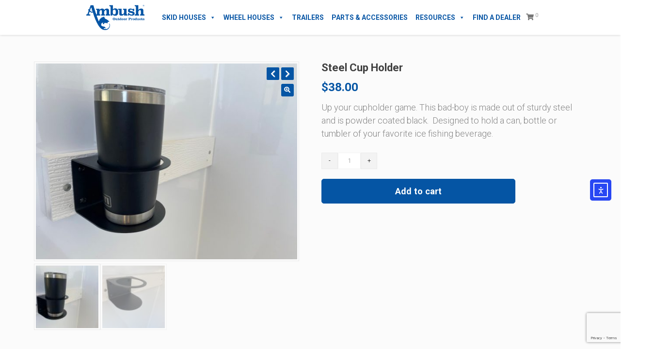

--- FILE ---
content_type: text/html; charset=UTF-8
request_url: https://ambushicefishing.com/shop/steel-cup-holder/
body_size: 181352
content:
<!DOCTYPE html>
<!--[if lt IE 7 ]><html class="ie ie6" lang="en-US"> <![endif]-->
<!--[if IE 7 ]><html class="ie ie7" lang="en-US"> <![endif]-->
<!--[if IE 8 ]><html class="ie ie8" lang="en-US"> <![endif]-->
<!--[if (gte IE 9)|!(IE)]><!--><html lang="en-US"> <!--<![endif]-->

<head>
	<!-- Basic Page Needs
  ================================================== -->
	<meta charset="UTF-8">
<script>
var gform;gform||(document.addEventListener("gform_main_scripts_loaded",function(){gform.scriptsLoaded=!0}),document.addEventListener("gform/theme/scripts_loaded",function(){gform.themeScriptsLoaded=!0}),window.addEventListener("DOMContentLoaded",function(){gform.domLoaded=!0}),gform={domLoaded:!1,scriptsLoaded:!1,themeScriptsLoaded:!1,isFormEditor:()=>"function"==typeof InitializeEditor,callIfLoaded:function(o){return!(!gform.domLoaded||!gform.scriptsLoaded||!gform.themeScriptsLoaded&&!gform.isFormEditor()||(gform.isFormEditor()&&console.warn("The use of gform.initializeOnLoaded() is deprecated in the form editor context and will be removed in Gravity Forms 3.1."),o(),0))},initializeOnLoaded:function(o){gform.callIfLoaded(o)||(document.addEventListener("gform_main_scripts_loaded",()=>{gform.scriptsLoaded=!0,gform.callIfLoaded(o)}),document.addEventListener("gform/theme/scripts_loaded",()=>{gform.themeScriptsLoaded=!0,gform.callIfLoaded(o)}),window.addEventListener("DOMContentLoaded",()=>{gform.domLoaded=!0,gform.callIfLoaded(o)}))},hooks:{action:{},filter:{}},addAction:function(o,r,e,t){gform.addHook("action",o,r,e,t)},addFilter:function(o,r,e,t){gform.addHook("filter",o,r,e,t)},doAction:function(o){gform.doHook("action",o,arguments)},applyFilters:function(o){return gform.doHook("filter",o,arguments)},removeAction:function(o,r){gform.removeHook("action",o,r)},removeFilter:function(o,r,e){gform.removeHook("filter",o,r,e)},addHook:function(o,r,e,t,n){null==gform.hooks[o][r]&&(gform.hooks[o][r]=[]);var d=gform.hooks[o][r];null==n&&(n=r+"_"+d.length),gform.hooks[o][r].push({tag:n,callable:e,priority:t=null==t?10:t})},doHook:function(r,o,e){var t;if(e=Array.prototype.slice.call(e,1),null!=gform.hooks[r][o]&&((o=gform.hooks[r][o]).sort(function(o,r){return o.priority-r.priority}),o.forEach(function(o){"function"!=typeof(t=o.callable)&&(t=window[t]),"action"==r?t.apply(null,e):e[0]=t.apply(null,e)})),"filter"==r)return e[0]},removeHook:function(o,r,t,n){var e;null!=gform.hooks[o][r]&&(e=(e=gform.hooks[o][r]).filter(function(o,r,e){return!!(null!=n&&n!=o.tag||null!=t&&t!=o.priority)}),gform.hooks[o][r]=e)}});
</script>


	<!-- Mobile Specific Metas
  ================================================== -->

	<meta name="viewport" content="width=device-width, initial-scale=1, maximum-scale=1">
	<link rel='icon' href='https://ambushicefishing.com/wp-content/themes/ninezeroseven/favicon.ico' type='image/x-icon'/ >
	<!--[if lt IE 9]>
		<script src="//html5shim.googlecode.com/svn/trunk/html5.js"></script>
	<![endif]-->

    <script src="https://kit.fontawesome.com/f030656d46.js" crossorigin="anonymous"></script>
	<script src="https://code.jquery.com/jquery-3.7.1.js" integrity="sha256-eKhayi8LEQwp4NKxN+CfCh+3qOVUtJn3QNZ0TciWLP4=" crossorigin="anonymous"></script>
	<link rel="stylesheet" href="https://kit.fontawesome.com/f030656d46.css" crossorigin="anonymous">

<meta name='robots' content='index, follow, max-image-preview:large, max-snippet:-1, max-video-preview:-1' />

	<!-- This site is optimized with the Yoast SEO plugin v26.8 - https://yoast.com/product/yoast-seo-wordpress/ -->
	<title>Steel Cup Holder - Ambush Skid Houses - Shop Today!</title>
	<meta name="description" content="Up your cupholder game. Designed to hold a can, bottle or tumbler of your favorite ice fishing beverage. - Ambush Skid House Accessories" />
	<link rel="canonical" href="https://ambushicefishing.com/shop/steel-cup-holder/" />
	<meta property="og:locale" content="en_US" />
	<meta property="og:type" content="article" />
	<meta property="og:title" content="Steel Cup Holder - Ambush Skid Houses - Shop Today!" />
	<meta property="og:description" content="Up your cupholder game. Designed to hold a can, bottle or tumbler of your favorite ice fishing beverage. - Ambush Skid House Accessories" />
	<meta property="og:url" content="https://ambushicefishing.com/shop/steel-cup-holder/" />
	<meta property="og:site_name" content="Ambush Skid Houses" />
	<meta property="article:publisher" content="https://www.facebook.com/ambushoutdoorproducts/" />
	<meta property="article:modified_time" content="2026-01-16T19:23:02+00:00" />
	<meta property="og:image" content="https://ambushicefishing.com/wp-content/uploads/2021/08/Ambush-Cupholder-with-tumbler.jpg" />
	<meta property="og:image:width" content="1000" />
	<meta property="og:image:height" content="750" />
	<meta property="og:image:type" content="image/jpeg" />
	<meta name="twitter:card" content="summary_large_image" />
	<meta name="twitter:site" content="@AmbushBlinds" />
	<meta name="twitter:label1" content="Est. reading time" />
	<meta name="twitter:data1" content="1 minute" />
	<script type="application/ld+json" class="yoast-schema-graph">{"@context":"https://schema.org","@graph":[{"@type":["WebPage","ItemPage"],"@id":"https://ambushicefishing.com/shop/steel-cup-holder/","url":"https://ambushicefishing.com/shop/steel-cup-holder/","name":"Steel Cup Holder - Ambush Skid Houses - Shop Today!","isPartOf":{"@id":"https://ambushicefishing.com/#website"},"primaryImageOfPage":{"@id":"https://ambushicefishing.com/shop/steel-cup-holder/#primaryimage"},"image":{"@id":"https://ambushicefishing.com/shop/steel-cup-holder/#primaryimage"},"thumbnailUrl":"https://ambushicefishing.com/wp-content/uploads/2021/08/Ambush-Cupholder-with-tumbler.jpg","datePublished":"2021-08-13T19:05:57+00:00","dateModified":"2026-01-16T19:23:02+00:00","description":"Up your cupholder game. Designed to hold a can, bottle or tumbler of your favorite ice fishing beverage. - Ambush Skid House Accessories","breadcrumb":{"@id":"https://ambushicefishing.com/shop/steel-cup-holder/#breadcrumb"},"inLanguage":"en-US","potentialAction":[{"@type":"ReadAction","target":["https://ambushicefishing.com/shop/steel-cup-holder/"]}]},{"@type":"ImageObject","inLanguage":"en-US","@id":"https://ambushicefishing.com/shop/steel-cup-holder/#primaryimage","url":"https://ambushicefishing.com/wp-content/uploads/2021/08/Ambush-Cupholder-with-tumbler.jpg","contentUrl":"https://ambushicefishing.com/wp-content/uploads/2021/08/Ambush-Cupholder-with-tumbler.jpg","width":1000,"height":750,"caption":"ice shanty cup holder with tumbler"},{"@type":"BreadcrumbList","@id":"https://ambushicefishing.com/shop/steel-cup-holder/#breadcrumb","itemListElement":[{"@type":"ListItem","position":1,"name":"Home","item":"https://ambushicefishing.com/"},{"@type":"ListItem","position":2,"name":"Shop","item":"https://ambushicefishing.com/shop/"},{"@type":"ListItem","position":3,"name":"Steel Cup Holder"}]},{"@type":"WebSite","@id":"https://ambushicefishing.com/#website","url":"https://ambushicefishing.com/","name":"Ambush Skid Houses","description":"Ambush Skid Houses","publisher":{"@id":"https://ambushicefishing.com/#organization"},"potentialAction":[{"@type":"SearchAction","target":{"@type":"EntryPoint","urlTemplate":"https://ambushicefishing.com/?s={search_term_string}"},"query-input":{"@type":"PropertyValueSpecification","valueRequired":true,"valueName":"search_term_string"}}],"inLanguage":"en-US"},{"@type":"Organization","@id":"https://ambushicefishing.com/#organization","name":"Ambush Outdoor Products","url":"https://ambushicefishing.com/","logo":{"@type":"ImageObject","inLanguage":"en-US","@id":"https://ambushicefishing.com/#/schema/logo/image/","url":"","contentUrl":"","caption":"Ambush Outdoor Products"},"image":{"@id":"https://ambushicefishing.com/#/schema/logo/image/"},"sameAs":["https://www.facebook.com/ambushoutdoorproducts/","https://x.com/AmbushBlinds","https://www.instagram.com/ambush.outdoor.products/","https://www.youtube.com/channel/UCRUb_aeG--7EBNyLjokJW2w"]}]}</script>
	<!-- / Yoast SEO plugin. -->


<link rel='dns-prefetch' href='//www.googletagmanager.com' />
<link rel='dns-prefetch' href='//cdn.elementor.com' />
<link rel='dns-prefetch' href='//www.google.com' />
<link rel='dns-prefetch' href='//fonts.googleapis.com' />
<link rel="alternate" title="oEmbed (JSON)" type="application/json+oembed" href="https://ambushicefishing.com/wp-json/oembed/1.0/embed?url=https%3A%2F%2Fambushicefishing.com%2Fshop%2Fsteel-cup-holder%2F" />
<link rel="alternate" title="oEmbed (XML)" type="text/xml+oembed" href="https://ambushicefishing.com/wp-json/oembed/1.0/embed?url=https%3A%2F%2Fambushicefishing.com%2Fshop%2Fsteel-cup-holder%2F&#038;format=xml" />
		<style id="content-control-block-styles">
			@media (max-width: 640px) {
	.cc-hide-on-mobile {
		display: none !important;
	}
}
@media (min-width: 641px) and (max-width: 920px) {
	.cc-hide-on-tablet {
		display: none !important;
	}
}
@media (min-width: 921px) and (max-width: 1440px) {
	.cc-hide-on-desktop {
		display: none !important;
	}
}		</style>
		<style id='wp-img-auto-sizes-contain-inline-css' type='text/css'>
img:is([sizes=auto i],[sizes^="auto," i]){contain-intrinsic-size:3000px 1500px}
/*# sourceURL=wp-img-auto-sizes-contain-inline-css */
</style>
<link rel='stylesheet' id='acfwf-wc-cart-block-integration-css' href='https://ambushicefishing.com/wp-content/plugins/advanced-coupons-for-woocommerce-free/dist/assets/index-467dde24.css?ver=1766071329' type='text/css' media='all' />
<link rel='stylesheet' id='acfwf-wc-checkout-block-integration-css' href='https://ambushicefishing.com/wp-content/plugins/advanced-coupons-for-woocommerce-free/dist/assets/index-2a7d8588.css?ver=1766071329' type='text/css' media='all' />
<style id='wp-emoji-styles-inline-css' type='text/css'>

	img.wp-smiley, img.emoji {
		display: inline !important;
		border: none !important;
		box-shadow: none !important;
		height: 1em !important;
		width: 1em !important;
		margin: 0 0.07em !important;
		vertical-align: -0.1em !important;
		background: none !important;
		padding: 0 !important;
	}
/*# sourceURL=wp-emoji-styles-inline-css */
</style>
<style id='wp-block-library-inline-css' type='text/css'>
:root{--wp-block-synced-color:#7a00df;--wp-block-synced-color--rgb:122,0,223;--wp-bound-block-color:var(--wp-block-synced-color);--wp-editor-canvas-background:#ddd;--wp-admin-theme-color:#007cba;--wp-admin-theme-color--rgb:0,124,186;--wp-admin-theme-color-darker-10:#006ba1;--wp-admin-theme-color-darker-10--rgb:0,107,160.5;--wp-admin-theme-color-darker-20:#005a87;--wp-admin-theme-color-darker-20--rgb:0,90,135;--wp-admin-border-width-focus:2px}@media (min-resolution:192dpi){:root{--wp-admin-border-width-focus:1.5px}}.wp-element-button{cursor:pointer}:root .has-very-light-gray-background-color{background-color:#eee}:root .has-very-dark-gray-background-color{background-color:#313131}:root .has-very-light-gray-color{color:#eee}:root .has-very-dark-gray-color{color:#313131}:root .has-vivid-green-cyan-to-vivid-cyan-blue-gradient-background{background:linear-gradient(135deg,#00d084,#0693e3)}:root .has-purple-crush-gradient-background{background:linear-gradient(135deg,#34e2e4,#4721fb 50%,#ab1dfe)}:root .has-hazy-dawn-gradient-background{background:linear-gradient(135deg,#faaca8,#dad0ec)}:root .has-subdued-olive-gradient-background{background:linear-gradient(135deg,#fafae1,#67a671)}:root .has-atomic-cream-gradient-background{background:linear-gradient(135deg,#fdd79a,#004a59)}:root .has-nightshade-gradient-background{background:linear-gradient(135deg,#330968,#31cdcf)}:root .has-midnight-gradient-background{background:linear-gradient(135deg,#020381,#2874fc)}:root{--wp--preset--font-size--normal:16px;--wp--preset--font-size--huge:42px}.has-regular-font-size{font-size:1em}.has-larger-font-size{font-size:2.625em}.has-normal-font-size{font-size:var(--wp--preset--font-size--normal)}.has-huge-font-size{font-size:var(--wp--preset--font-size--huge)}.has-text-align-center{text-align:center}.has-text-align-left{text-align:left}.has-text-align-right{text-align:right}.has-fit-text{white-space:nowrap!important}#end-resizable-editor-section{display:none}.aligncenter{clear:both}.items-justified-left{justify-content:flex-start}.items-justified-center{justify-content:center}.items-justified-right{justify-content:flex-end}.items-justified-space-between{justify-content:space-between}.screen-reader-text{border:0;clip-path:inset(50%);height:1px;margin:-1px;overflow:hidden;padding:0;position:absolute;width:1px;word-wrap:normal!important}.screen-reader-text:focus{background-color:#ddd;clip-path:none;color:#444;display:block;font-size:1em;height:auto;left:5px;line-height:normal;padding:15px 23px 14px;text-decoration:none;top:5px;width:auto;z-index:100000}html :where(.has-border-color){border-style:solid}html :where([style*=border-top-color]){border-top-style:solid}html :where([style*=border-right-color]){border-right-style:solid}html :where([style*=border-bottom-color]){border-bottom-style:solid}html :where([style*=border-left-color]){border-left-style:solid}html :where([style*=border-width]){border-style:solid}html :where([style*=border-top-width]){border-top-style:solid}html :where([style*=border-right-width]){border-right-style:solid}html :where([style*=border-bottom-width]){border-bottom-style:solid}html :where([style*=border-left-width]){border-left-style:solid}html :where(img[class*=wp-image-]){height:auto;max-width:100%}:where(figure){margin:0 0 1em}html :where(.is-position-sticky){--wp-admin--admin-bar--position-offset:var(--wp-admin--admin-bar--height,0px)}@media screen and (max-width:600px){html :where(.is-position-sticky){--wp-admin--admin-bar--position-offset:0px}}

/*# sourceURL=wp-block-library-inline-css */
</style><link rel='stylesheet' id='wc-blocks-style-css' href='https://ambushicefishing.com/wp-content/plugins/woocommerce/assets/client/blocks/wc-blocks.css?ver=wc-10.4.3' type='text/css' media='all' />
<style id='global-styles-inline-css' type='text/css'>
:root{--wp--preset--aspect-ratio--square: 1;--wp--preset--aspect-ratio--4-3: 4/3;--wp--preset--aspect-ratio--3-4: 3/4;--wp--preset--aspect-ratio--3-2: 3/2;--wp--preset--aspect-ratio--2-3: 2/3;--wp--preset--aspect-ratio--16-9: 16/9;--wp--preset--aspect-ratio--9-16: 9/16;--wp--preset--color--black: #000000;--wp--preset--color--cyan-bluish-gray: #abb8c3;--wp--preset--color--white: #ffffff;--wp--preset--color--pale-pink: #f78da7;--wp--preset--color--vivid-red: #cf2e2e;--wp--preset--color--luminous-vivid-orange: #ff6900;--wp--preset--color--luminous-vivid-amber: #fcb900;--wp--preset--color--light-green-cyan: #7bdcb5;--wp--preset--color--vivid-green-cyan: #00d084;--wp--preset--color--pale-cyan-blue: #8ed1fc;--wp--preset--color--vivid-cyan-blue: #0693e3;--wp--preset--color--vivid-purple: #9b51e0;--wp--preset--gradient--vivid-cyan-blue-to-vivid-purple: linear-gradient(135deg,rgb(6,147,227) 0%,rgb(155,81,224) 100%);--wp--preset--gradient--light-green-cyan-to-vivid-green-cyan: linear-gradient(135deg,rgb(122,220,180) 0%,rgb(0,208,130) 100%);--wp--preset--gradient--luminous-vivid-amber-to-luminous-vivid-orange: linear-gradient(135deg,rgb(252,185,0) 0%,rgb(255,105,0) 100%);--wp--preset--gradient--luminous-vivid-orange-to-vivid-red: linear-gradient(135deg,rgb(255,105,0) 0%,rgb(207,46,46) 100%);--wp--preset--gradient--very-light-gray-to-cyan-bluish-gray: linear-gradient(135deg,rgb(238,238,238) 0%,rgb(169,184,195) 100%);--wp--preset--gradient--cool-to-warm-spectrum: linear-gradient(135deg,rgb(74,234,220) 0%,rgb(151,120,209) 20%,rgb(207,42,186) 40%,rgb(238,44,130) 60%,rgb(251,105,98) 80%,rgb(254,248,76) 100%);--wp--preset--gradient--blush-light-purple: linear-gradient(135deg,rgb(255,206,236) 0%,rgb(152,150,240) 100%);--wp--preset--gradient--blush-bordeaux: linear-gradient(135deg,rgb(254,205,165) 0%,rgb(254,45,45) 50%,rgb(107,0,62) 100%);--wp--preset--gradient--luminous-dusk: linear-gradient(135deg,rgb(255,203,112) 0%,rgb(199,81,192) 50%,rgb(65,88,208) 100%);--wp--preset--gradient--pale-ocean: linear-gradient(135deg,rgb(255,245,203) 0%,rgb(182,227,212) 50%,rgb(51,167,181) 100%);--wp--preset--gradient--electric-grass: linear-gradient(135deg,rgb(202,248,128) 0%,rgb(113,206,126) 100%);--wp--preset--gradient--midnight: linear-gradient(135deg,rgb(2,3,129) 0%,rgb(40,116,252) 100%);--wp--preset--font-size--small: 13px;--wp--preset--font-size--medium: 20px;--wp--preset--font-size--large: 36px;--wp--preset--font-size--x-large: 42px;--wp--preset--spacing--20: 0.44rem;--wp--preset--spacing--30: 0.67rem;--wp--preset--spacing--40: 1rem;--wp--preset--spacing--50: 1.5rem;--wp--preset--spacing--60: 2.25rem;--wp--preset--spacing--70: 3.38rem;--wp--preset--spacing--80: 5.06rem;--wp--preset--shadow--natural: 6px 6px 9px rgba(0, 0, 0, 0.2);--wp--preset--shadow--deep: 12px 12px 50px rgba(0, 0, 0, 0.4);--wp--preset--shadow--sharp: 6px 6px 0px rgba(0, 0, 0, 0.2);--wp--preset--shadow--outlined: 6px 6px 0px -3px rgb(255, 255, 255), 6px 6px rgb(0, 0, 0);--wp--preset--shadow--crisp: 6px 6px 0px rgb(0, 0, 0);}:where(.is-layout-flex){gap: 0.5em;}:where(.is-layout-grid){gap: 0.5em;}body .is-layout-flex{display: flex;}.is-layout-flex{flex-wrap: wrap;align-items: center;}.is-layout-flex > :is(*, div){margin: 0;}body .is-layout-grid{display: grid;}.is-layout-grid > :is(*, div){margin: 0;}:where(.wp-block-columns.is-layout-flex){gap: 2em;}:where(.wp-block-columns.is-layout-grid){gap: 2em;}:where(.wp-block-post-template.is-layout-flex){gap: 1.25em;}:where(.wp-block-post-template.is-layout-grid){gap: 1.25em;}.has-black-color{color: var(--wp--preset--color--black) !important;}.has-cyan-bluish-gray-color{color: var(--wp--preset--color--cyan-bluish-gray) !important;}.has-white-color{color: var(--wp--preset--color--white) !important;}.has-pale-pink-color{color: var(--wp--preset--color--pale-pink) !important;}.has-vivid-red-color{color: var(--wp--preset--color--vivid-red) !important;}.has-luminous-vivid-orange-color{color: var(--wp--preset--color--luminous-vivid-orange) !important;}.has-luminous-vivid-amber-color{color: var(--wp--preset--color--luminous-vivid-amber) !important;}.has-light-green-cyan-color{color: var(--wp--preset--color--light-green-cyan) !important;}.has-vivid-green-cyan-color{color: var(--wp--preset--color--vivid-green-cyan) !important;}.has-pale-cyan-blue-color{color: var(--wp--preset--color--pale-cyan-blue) !important;}.has-vivid-cyan-blue-color{color: var(--wp--preset--color--vivid-cyan-blue) !important;}.has-vivid-purple-color{color: var(--wp--preset--color--vivid-purple) !important;}.has-black-background-color{background-color: var(--wp--preset--color--black) !important;}.has-cyan-bluish-gray-background-color{background-color: var(--wp--preset--color--cyan-bluish-gray) !important;}.has-white-background-color{background-color: var(--wp--preset--color--white) !important;}.has-pale-pink-background-color{background-color: var(--wp--preset--color--pale-pink) !important;}.has-vivid-red-background-color{background-color: var(--wp--preset--color--vivid-red) !important;}.has-luminous-vivid-orange-background-color{background-color: var(--wp--preset--color--luminous-vivid-orange) !important;}.has-luminous-vivid-amber-background-color{background-color: var(--wp--preset--color--luminous-vivid-amber) !important;}.has-light-green-cyan-background-color{background-color: var(--wp--preset--color--light-green-cyan) !important;}.has-vivid-green-cyan-background-color{background-color: var(--wp--preset--color--vivid-green-cyan) !important;}.has-pale-cyan-blue-background-color{background-color: var(--wp--preset--color--pale-cyan-blue) !important;}.has-vivid-cyan-blue-background-color{background-color: var(--wp--preset--color--vivid-cyan-blue) !important;}.has-vivid-purple-background-color{background-color: var(--wp--preset--color--vivid-purple) !important;}.has-black-border-color{border-color: var(--wp--preset--color--black) !important;}.has-cyan-bluish-gray-border-color{border-color: var(--wp--preset--color--cyan-bluish-gray) !important;}.has-white-border-color{border-color: var(--wp--preset--color--white) !important;}.has-pale-pink-border-color{border-color: var(--wp--preset--color--pale-pink) !important;}.has-vivid-red-border-color{border-color: var(--wp--preset--color--vivid-red) !important;}.has-luminous-vivid-orange-border-color{border-color: var(--wp--preset--color--luminous-vivid-orange) !important;}.has-luminous-vivid-amber-border-color{border-color: var(--wp--preset--color--luminous-vivid-amber) !important;}.has-light-green-cyan-border-color{border-color: var(--wp--preset--color--light-green-cyan) !important;}.has-vivid-green-cyan-border-color{border-color: var(--wp--preset--color--vivid-green-cyan) !important;}.has-pale-cyan-blue-border-color{border-color: var(--wp--preset--color--pale-cyan-blue) !important;}.has-vivid-cyan-blue-border-color{border-color: var(--wp--preset--color--vivid-cyan-blue) !important;}.has-vivid-purple-border-color{border-color: var(--wp--preset--color--vivid-purple) !important;}.has-vivid-cyan-blue-to-vivid-purple-gradient-background{background: var(--wp--preset--gradient--vivid-cyan-blue-to-vivid-purple) !important;}.has-light-green-cyan-to-vivid-green-cyan-gradient-background{background: var(--wp--preset--gradient--light-green-cyan-to-vivid-green-cyan) !important;}.has-luminous-vivid-amber-to-luminous-vivid-orange-gradient-background{background: var(--wp--preset--gradient--luminous-vivid-amber-to-luminous-vivid-orange) !important;}.has-luminous-vivid-orange-to-vivid-red-gradient-background{background: var(--wp--preset--gradient--luminous-vivid-orange-to-vivid-red) !important;}.has-very-light-gray-to-cyan-bluish-gray-gradient-background{background: var(--wp--preset--gradient--very-light-gray-to-cyan-bluish-gray) !important;}.has-cool-to-warm-spectrum-gradient-background{background: var(--wp--preset--gradient--cool-to-warm-spectrum) !important;}.has-blush-light-purple-gradient-background{background: var(--wp--preset--gradient--blush-light-purple) !important;}.has-blush-bordeaux-gradient-background{background: var(--wp--preset--gradient--blush-bordeaux) !important;}.has-luminous-dusk-gradient-background{background: var(--wp--preset--gradient--luminous-dusk) !important;}.has-pale-ocean-gradient-background{background: var(--wp--preset--gradient--pale-ocean) !important;}.has-electric-grass-gradient-background{background: var(--wp--preset--gradient--electric-grass) !important;}.has-midnight-gradient-background{background: var(--wp--preset--gradient--midnight) !important;}.has-small-font-size{font-size: var(--wp--preset--font-size--small) !important;}.has-medium-font-size{font-size: var(--wp--preset--font-size--medium) !important;}.has-large-font-size{font-size: var(--wp--preset--font-size--large) !important;}.has-x-large-font-size{font-size: var(--wp--preset--font-size--x-large) !important;}
/*# sourceURL=global-styles-inline-css */
</style>

<style id='classic-theme-styles-inline-css' type='text/css'>
/*! This file is auto-generated */
.wp-block-button__link{color:#fff;background-color:#32373c;border-radius:9999px;box-shadow:none;text-decoration:none;padding:calc(.667em + 2px) calc(1.333em + 2px);font-size:1.125em}.wp-block-file__button{background:#32373c;color:#fff;text-decoration:none}
/*# sourceURL=/wp-includes/css/classic-themes.min.css */
</style>
<link rel='stylesheet' id='content-control-block-styles-css' href='https://ambushicefishing.com/wp-content/plugins/content-control/dist/style-block-editor.css?ver=2.6.5' type='text/css' media='all' />
<link rel='stylesheet' id='categories-images-styles-css' href='https://ambushicefishing.com/wp-content/plugins/categories-images/assets/css/zci-styles.css?ver=3.3.1' type='text/css' media='all' />
<link rel='stylesheet' id='photoswipe-css' href='https://ambushicefishing.com/wp-content/plugins/woocommerce/assets/css/photoswipe/photoswipe.min.css?ver=10.4.3' type='text/css' media='all' />
<link rel='stylesheet' id='photoswipe-default-skin-css' href='https://ambushicefishing.com/wp-content/plugins/woocommerce/assets/css/photoswipe/default-skin/default-skin.min.css?ver=10.4.3' type='text/css' media='all' />
<style id='woocommerce-inline-inline-css' type='text/css'>
.woocommerce form .form-row .required { visibility: visible; }
/*# sourceURL=woocommerce-inline-inline-css */
</style>
<link rel='stylesheet' id='wpsl-styles-css' href='https://ambushicefishing.com/wp-content/plugins/wp-store-locator/css/styles.min.css?ver=2.2.261' type='text/css' media='all' />
<link rel='stylesheet' id='dashicons-css' href='https://ambushicefishing.com/wp-includes/css/dashicons.min.css?ver=0127182cd378016f7070c8fd69f76524' type='text/css' media='all' />
<link rel='stylesheet' id='woocommerce-addons-css-css' href='https://ambushicefishing.com/wp-content/plugins/woocommerce-product-addons/assets/css/frontend/frontend.css?ver=8.1.2' type='text/css' media='all' />
<link rel='stylesheet' id='megamenu-css' href='https://ambushicefishing.com/wp-content/uploads/maxmegamenu/style.css?ver=423309' type='text/css' media='all' />
<link rel='stylesheet' id='ea11y-widget-fonts-css' href='https://ambushicefishing.com/wp-content/plugins/pojo-accessibility/assets/build/fonts.css?ver=4.0.1' type='text/css' media='all' />
<link rel='stylesheet' id='ea11y-skip-link-css' href='https://ambushicefishing.com/wp-content/plugins/pojo-accessibility/assets/build/skip-link.css?ver=4.0.1' type='text/css' media='all' />
<link rel='stylesheet' id='wbc-custom-woocommerce-css-css' href='https://ambushicefishing.com/wp-content/themes/ninezeroseven/includes/config-woo/woo-custom-styles.css?ver=5.3.16' type='text/css' media='all' />
<link rel='stylesheet' id='wbc-google-fonts-css' href='//fonts.googleapis.com/css?family=Roboto%3A400%2C100%2C300&#038;display=swap&#038;ver=0127182cd378016f7070c8fd69f76524' type='text/css' media='all' />
<link rel='stylesheet' id='wbc-base-css' href='https://ambushicefishing.com/wp-content/themes/ninezeroseven/assets/css/bootstrap.min.css?ver=5.3.16' type='text/css' media='all' />
<link rel='stylesheet' id='wbc-flexslider-css' href='https://ambushicefishing.com/wp-content/themes/ninezeroseven/assets/css/flexslider.min.css?ver=5.3.16' type='text/css' media='all' />
<link rel='stylesheet' id='wbc-fancy-lightbox-css' href='https://ambushicefishing.com/wp-content/themes/ninezeroseven/assets/js/fancy-lightbox/jquery.fancybox.min.css?ver=5.3.16' type='text/css' media='all' />
<link rel='stylesheet' id='wbc-font-awesome-shim-css' href='https://ambushicefishing.com/wp-content/themes/ninezeroseven/assets/css/font-icons/font-awesome/css/v4-shims.min.css?ver=5.3.16' type='text/css' media='all' />
<link rel='stylesheet' id='wbc-font-font-awesome-css' href='https://ambushicefishing.com/wp-content/themes/ninezeroseven/assets/css/font-icons/font-awesome/css/all.min.css?ver=5.3.16' type='text/css' media='all' />
<link rel='stylesheet' id='wbc907-animated-css' href='https://ambushicefishing.com/wp-content/themes/ninezeroseven/assets/css/animate.min.css?ver=5.3.16' type='text/css' media='all' />
<link rel='stylesheet' id='wbc-theme-styles-css' href='https://ambushicefishing.com/wp-content/themes/ninezeroseven/assets/css/theme-styles.min.css?ver=5.3.16' type='text/css' media='all' />
<link rel='stylesheet' id='wbc-theme-features-css' href='https://ambushicefishing.com/wp-content/themes/ninezeroseven/assets/css/theme-features.min.css?ver=5.3.16' type='text/css' media='all' />
<link rel='stylesheet' id='style-css' href='https://ambushicefishing.com/wp-content/themes/ninezeroseven-child/style.css?ver=5.3.16' type='text/css' media='all' />
<link rel='stylesheet' id='redux-google-fonts-wbc907_data-css' href='https://fonts.googleapis.com/css?family=Roboto%3A900&#038;display=swap&#038;ver=0127182cd378016f7070c8fd69f76524' type='text/css' media='all' />
<script type="text/template" id="tmpl-variation-template">
	<div class="woocommerce-variation-description">{{{ data.variation.variation_description }}}</div>
	<div class="woocommerce-variation-price">{{{ data.variation.price_html }}}</div>
	<div class="woocommerce-variation-availability">{{{ data.variation.availability_html }}}</div>
</script>
<script type="text/template" id="tmpl-unavailable-variation-template">
	<p role="alert">Sorry, this product is unavailable. Please choose a different combination.</p>
</script>
<!--n2css--><!--n2js--><script id="woocommerce-google-analytics-integration-gtag-js-after">
/* Google Analytics for WooCommerce (gtag.js) */
					window.dataLayer = window.dataLayer || [];
					function gtag(){dataLayer.push(arguments);}
					// Set up default consent state.
					for ( const mode of [{"analytics_storage":"denied","ad_storage":"denied","ad_user_data":"denied","ad_personalization":"denied","region":["AT","BE","BG","HR","CY","CZ","DK","EE","FI","FR","DE","GR","HU","IS","IE","IT","LV","LI","LT","LU","MT","NL","NO","PL","PT","RO","SK","SI","ES","SE","GB","CH"]}] || [] ) {
						gtag( "consent", "default", { "wait_for_update": 500, ...mode } );
					}
					gtag("js", new Date());
					gtag("set", "developer_id.dOGY3NW", true);
					gtag("config", "G-6T46HMV36W", {"track_404":true,"allow_google_signals":true,"logged_in":false,"linker":{"domains":[],"allow_incoming":false},"custom_map":{"dimension1":"logged_in"}});
//# sourceURL=woocommerce-google-analytics-integration-gtag-js-after
</script>
<script src="https://ambushicefishing.com/wp-includes/js/jquery/jquery.min.js?ver=3.7.1" id="jquery-core-js"></script>
<script src="https://ambushicefishing.com/wp-includes/js/jquery/jquery-migrate.min.js?ver=3.4.1" id="jquery-migrate-js"></script>
<script src="https://ambushicefishing.com/wp-includes/js/underscore.min.js?ver=1.13.7" id="underscore-js"></script>
<script id="wp-util-js-extra">
var _wpUtilSettings = {"ajax":{"url":"/wp-admin/admin-ajax.php"}};
//# sourceURL=wp-util-js-extra
</script>
<script src="https://ambushicefishing.com/wp-includes/js/wp-util.min.js?ver=0127182cd378016f7070c8fd69f76524" id="wp-util-js"></script>
<script src="https://ambushicefishing.com/wp-content/plugins/woocommerce/assets/js/jquery-blockui/jquery.blockUI.min.js?ver=2.7.0-wc.10.4.3" id="wc-jquery-blockui-js" data-wp-strategy="defer"></script>
<script id="wc-add-to-cart-js-extra">
var wc_add_to_cart_params = {"ajax_url":"/wp-admin/admin-ajax.php","wc_ajax_url":"/?wc-ajax=%%endpoint%%","i18n_view_cart":"View cart","cart_url":"https://ambushicefishing.com/cart/","is_cart":"","cart_redirect_after_add":"yes"};
//# sourceURL=wc-add-to-cart-js-extra
</script>
<script src="https://ambushicefishing.com/wp-content/plugins/woocommerce/assets/js/frontend/add-to-cart.min.js?ver=10.4.3" id="wc-add-to-cart-js" data-wp-strategy="defer"></script>
<script src="https://ambushicefishing.com/wp-content/plugins/woocommerce/assets/js/zoom/jquery.zoom.min.js?ver=1.7.21-wc.10.4.3" id="wc-zoom-js" defer data-wp-strategy="defer"></script>
<script src="https://ambushicefishing.com/wp-content/plugins/woocommerce/assets/js/flexslider/jquery.flexslider.min.js?ver=2.7.2-wc.10.4.3" id="wc-flexslider-js" defer data-wp-strategy="defer"></script>
<script src="https://ambushicefishing.com/wp-content/plugins/woocommerce/assets/js/photoswipe/photoswipe.min.js?ver=4.1.1-wc.10.4.3" id="wc-photoswipe-js" defer data-wp-strategy="defer"></script>
<script src="https://ambushicefishing.com/wp-content/plugins/woocommerce/assets/js/photoswipe/photoswipe-ui-default.min.js?ver=4.1.1-wc.10.4.3" id="wc-photoswipe-ui-default-js" defer data-wp-strategy="defer"></script>
<script id="wc-single-product-js-extra">
var wc_single_product_params = {"i18n_required_rating_text":"Please select a rating","i18n_rating_options":["1 of 5 stars","2 of 5 stars","3 of 5 stars","4 of 5 stars","5 of 5 stars"],"i18n_product_gallery_trigger_text":"View full-screen image gallery","review_rating_required":"yes","flexslider":{"rtl":false,"animation":"slide","smoothHeight":true,"directionNav":true,"controlNav":"thumbnails","slideshow":false,"animationSpeed":500,"animationLoop":false,"allowOneSlide":false},"zoom_enabled":"1","zoom_options":[],"photoswipe_enabled":"1","photoswipe_options":{"shareEl":false,"closeOnScroll":false,"history":false,"hideAnimationDuration":0,"showAnimationDuration":0},"flexslider_enabled":"1"};
//# sourceURL=wc-single-product-js-extra
</script>
<script src="https://ambushicefishing.com/wp-content/plugins/woocommerce/assets/js/frontend/single-product.min.js?ver=10.4.3" id="wc-single-product-js" defer data-wp-strategy="defer"></script>
<script src="https://ambushicefishing.com/wp-content/plugins/woocommerce/assets/js/js-cookie/js.cookie.min.js?ver=2.1.4-wc.10.4.3" id="wc-js-cookie-js" defer data-wp-strategy="defer"></script>
<script id="woocommerce-js-extra">
var woocommerce_params = {"ajax_url":"/wp-admin/admin-ajax.php","wc_ajax_url":"/?wc-ajax=%%endpoint%%","i18n_password_show":"Show password","i18n_password_hide":"Hide password"};
//# sourceURL=woocommerce-js-extra
</script>
<script src="https://ambushicefishing.com/wp-content/plugins/woocommerce/assets/js/frontend/woocommerce.min.js?ver=10.4.3" id="woocommerce-js" defer data-wp-strategy="defer"></script>
<script src="https://ambushicefishing.com/wp-content/plugins/woocommerce/assets/js/dompurify/purify.min.js?ver=10.4.3" id="wc-dompurify-js" defer data-wp-strategy="defer"></script>
<script src="https://ambushicefishing.com/wp-content/plugins/js_composer/assets/js/vendors/woocommerce-add-to-cart.js?ver=8.7.2" id="vc_woocommerce-add-to-cart-js-js"></script>
<script id="WCPAY_ASSETS-js-extra">
var wcpayAssets = {"url":"https://ambushicefishing.com/wp-content/plugins/woocommerce-payments/dist/"};
//# sourceURL=WCPAY_ASSETS-js-extra
</script>
<script></script><link rel="https://api.w.org/" href="https://ambushicefishing.com/wp-json/" /><link rel="alternate" title="JSON" type="application/json" href="https://ambushicefishing.com/wp-json/wp/v2/product/20291" /><link rel="EditURI" type="application/rsd+xml" title="RSD" href="https://ambushicefishing.com/xmlrpc.php?rsd" />

<link rel='shortlink' href='https://ambushicefishing.com/?p=20291' />
<meta name="generator" content="Advanced Coupons for WooCommerce Free v4.7.1" /><!-- Google Tag Manager -->
<script>(function(w,d,s,l,i){w[l]=w[l]||[];w[l].push({'gtm.start':
new Date().getTime(),event:'gtm.js'});var f=d.getElementsByTagName(s)[0],
j=d.createElement(s),dl=l!='dataLayer'?'&l='+l:'';j.async=true;j.src=
'https://www.googletagmanager.com/gtm.js?id='+i+dl;f.parentNode.insertBefore(j,f);
})(window,document,'script','dataLayer','GTM-TPT329M');</script>
<!-- End Google Tag Manager -->	<noscript><style>.woocommerce-product-gallery{ opacity: 1 !important; }</style></noscript>
	<meta name="generator" content="Powered by WPBakery Page Builder - drag and drop page builder for WordPress."/>
<link rel="modulepreload" href="https://ambushicefishing.com/wp-content/plugins/advanced-coupons-for-woocommerce-free/dist/common/NoticesPlugin.12346420.js"  /><link rel="modulepreload" href="https://ambushicefishing.com/wp-content/plugins/advanced-coupons-for-woocommerce-free/dist/common/sanitize.7727159a.js"  /><link rel="modulepreload" href="https://ambushicefishing.com/wp-content/plugins/advanced-coupons-for-woocommerce-free/dist/common/NoticesPlugin.12346420.js"  /><link rel="modulepreload" href="https://ambushicefishing.com/wp-content/plugins/advanced-coupons-for-woocommerce-free/dist/common/sanitize.7727159a.js"  /><link rel="icon" href="https://ambushicefishing.com/wp-content/uploads/2023/06/cropped-AmbushFishBlue-RGB-SQUARE-2-32x32.png" sizes="32x32" />
<link rel="icon" href="https://ambushicefishing.com/wp-content/uploads/2023/06/cropped-AmbushFishBlue-RGB-SQUARE-2-192x192.png" sizes="192x192" />
<link rel="apple-touch-icon" href="https://ambushicefishing.com/wp-content/uploads/2023/06/cropped-AmbushFishBlue-RGB-SQUARE-2-180x180.png" />
<meta name="msapplication-TileImage" content="https://ambushicefishing.com/wp-content/uploads/2023/06/cropped-AmbushFishBlue-RGB-SQUARE-2-270x270.png" />
		<style type="text/css" id="wp-custom-css">
			.woocommerce div.product form.cart .variations label {
    font-weight: normal;
    padding-top: 12px;
    color: black;
    font-weight: bolder;
    font-size: 1.5em;
}

.main-footer {
    background-color: #000000;
}


.wbc_menu a:hover, .wbc_menu .active > a, .wbc_menu .current-menu-item > a, .mobile-nav-menu .wbc_menu a:hover, .primary-menu .wbc_menu a:hover {
    color: #3582c4 !important;
}

.vc_btn3.vc_btn3-color-juicy-pink, .vc_btn3.vc_btn3-color-juicy-pink.vc_btn3-style-flat {
    color: #fff;
    background-color: #1259a5;
}
.vc_btn3.vc_btn3-color-juicy-pink.vc_btn3-style-flat:focus, .vc_btn3.vc_btn3-color-juicy-pink.vc_btn3-style-flat:hover, .vc_btn3.vc_btn3-color-juicy-pink:focus, .vc_btn3.vc_btn3-color-juicy-pink:hover {
    color: #f7f7f7;
    background-color: #000000;
}

.shop-cat-btn-wrap .woocommerce h2 {
    font-size: 16px;
    background: #0455a4;
    color: #fff;
    padding: 8px;
}

div.shop-wrapper bdi {
    font-size: 1.5em;
    font-weight: bold;
    color: #0455a4;
}


.wpsl-search-btn-wrap input#wpsl-search-btn {
    background: #0455a4 !important;
}

body.single-product bdi {
    color: #0555a4 !important;
}

.woocommerce div.product .stock {
    color: #0555a4 !important;
}


.lotus-button.wpb_column.vc_column_container.vc_col-sm-6 {
  transition: 0.5s;
}

.lotus-button.wpb_column.vc_column_container.vc_col-sm-6:hover {
  transform: scale(1.1);
}

label {
    font-weight: normal;
    color: black;
    opacity: .8;
    filter: alpha(opacity=50);
    font-size: 12px;
}


#capacity-button {
  transition: transform 0.3s ease-in-out; 
}
#capacity-button:hover {
  transform: scale(1.1);
}
.wpsl-search-btn-wrap input#wpsl-search-btn {
    background: #0455a4 !important;
    color: #fff;
    font-weight: bold;
}
		</style>
		<style type="text/css" title="dynamic-css" class="options-output">.wbc-loader-color,.wbc-loader div .wbc-loader-child-color,.wbc-loader div .wbc-loader-child-color-before:before,.wpb-js-composer .vc_tta-color-wbc-theme-primary-color.vc_tta-style-flat .vc_tta-tab.vc_active > a,.wpb-js-composer .vc_general.vc_tta-color-wbc-theme-primary-color.vc_tta-style-flat .vc_tta-tab > a,.wpb-js-composer .vc_tta-color-wbc-theme-primary-color.vc_tta-style-flat.vc_tta-tabs .vc_tta-panels, .wpb-js-composer .vc_tta-color-wbc-theme-primary-color.vc_tta-style-classic .vc_tta-tab > a,.wpb-js-composer .vc_tta-color-wbc-theme-primary-color .vc_tta-panel .vc_tta-panel-heading,.wbc-icon-box:hover .wbc-icon-style-4 .wbc-icon,.wbc-icon-style-4:hover .wbc-icon,.wbc-icon-box:hover .wbc-icon-style-3 .wbc-icon,.wbc-icon-style-2 .wbc-icon,.wbc-icon-style-3:hover .wbc-icon,.wbc-price-table .plan-cost::before, .wbc-price-table .plan-cost::after, .wbc-price-table .plan-head,.wbc-service:hover .wbc-hr,.top-extra-bar, .btn-primary,.item-link-overlay,.quote-format, a.link-format,.flex-direction-nav .flex-prev, .flex-direction-nav .flex-next,.flex-direction-nav .flex-prev, .flex-direction-nav .flex-next,.wbc-icon.icon-background,input[type="submit"],.widget_tag_cloud a,.wbc-pagination a, .wbc-pagination span,.wbc-pager a,.wc-block-components-button:not(.is-link),.single-product div.product .woocommerce-product-gallery .woocommerce-product-gallery__trigger:hover,.single-product div.product .woocommerce-product-gallery .woocommerce-product-gallery__trigger,.woocommerce span.onsale,.woocommerce #respond input#submit, .woocommerce a.button, .woocommerce button.button, .woocommerce input.button{background-color:#0555a4;}.wpb-js-composer .vc_tta-color-wbc-theme-primary-color.vc_tta-style-classic .vc_tta-tab > a,.wpb-js-composer .vc_tta-color-wbc-theme-primary-color .vc_tta-panel .vc_tta-panel-heading,.wbc-icon-style-1:hover,.wbc-icon-box:hover .wbc-icon-style-1,.wbc-icon-style-2,.wbc-icon-style-3,.wbc-icon.icon-outline,.top-extra-bar, .btn-primary,input[type="submit"],.wbc-pagination a:hover, .wbc-pagination span:hover,.wbc-pagination .current,.wbc-pager a:hover,.wc-block-components-button:not(.is-link),.wc-tabs li.active a,.single-product div.product .woocommerce-product-gallery .woocommerce-product-gallery__trigger:hover,.woocommerce #respond input#submit, .woocommerce a.button, .woocommerce button.button, .woocommerce input.button{border-color:#0555a4;}.primary-menu .wbc_menu > li.current-menu-item > a,.primary-menu .wbc_menu a:hover,.has-transparent-menu .menu-bar-wrapper:not(.is-sticky) .mobile-nav-menu .wbc_menu a:hover,.wbc-icon-box:hover .wbc-icon-style-1 .wbc-icon,.wbc-icon-style-1:hover .wbc-icon, .wbc-icon-box:hover .wbc-icon-style-2 .wbc-icon,.wbc-icon-style-2:hover .wbc-icon,.wbc-icon-style-3 .wbc-icon,.has-transparent-menu .menu-bar-wrapper:not(.is-sticky) .menu-icon:hover, .has-transparent-menu .menu-bar-wrapper:not(.is-sticky) .menu-icon.menu-open, .has-transparent-menu .menu-bar-wrapper:not(.is-sticky) .wbc_menu > li > a:hover, .has-transparent-menu .menu-bar-wrapper:not(.is-sticky) .wbc_menu > li.active > a,.wbc-service:hover .wbc-icon,.wbc-service:hover .service-title,.wbc-content-loader,.mobile-nav-menu .wbc_menu a:hover,.mobile-menu .wbc_menu li.mega-menu ul li a:hover,.menu-icon:hover, .menu-icon.menu-open,a,a:hover,.wbc_menu a:hover, .wbc_menu .active > a, .wbc_menu .current-menu-item > a,.wbc-color,.logo-text a:hover,.entry-title a:hover,.pager li > a, .pager li > a:focus, .pager li > a:hover, .pager li > span,.woocommerce .woocommerce-message:before{color:#0555a4;}.woocommerce .woocommerce-message{border-left-color:#0555a4;}.menu-bar-wrapper,.menu-bar-wrapper.is-sticky{background-color:#ffffff;}.header-inner a,.wbc_menu > li > a,.primary-menu .wbc_menu a,.mobile-nav-menu .wbc_menu a{color:#777777;}.header-inner a:hover,.wbc_menu > li > a:hover,.header-inner .primary-menu .wbc_menu a:hover,.mobile-nav-menu .wbc_menu a:hover{color:#0555a4;}.wbc_menu li.active > a,.mobile-menu .primary-menu .wbc_menu li.active a{color:#0555a4;}.primary-menu .wbc_menu li > ul, .mobile-nav-menu{background-color:#2b2b2b;}.primary-menu .wbc_menu ul.sub-menu li a,.mobile-nav-menu .wbc_menu a{color:#ffffff;}.primary-menu .wbc_menu ul.sub-menu li a:hover,.mobile-nav-menu .wbc_menu a:hover{color:#0555a4;}.wbc_menu > li > a,.mobile-nav-menu .wbc_menu a{font-weight:700;font-style:normal;}h1,h2,h3,h4,h5,h6{font-weight:700;font-style:normal;}.special-heading-3{font-family:Roboto,Arial, Helvetica, sans-serif;font-weight:900;font-style:normal;font-size:65px;}</style><style type="text/css">@media (max-width: 992px) {.primary-menu{display: none;}.menu-icon{display: block;}}</style>
<style type="text/css">.site-logo-title.logo-text,.primary-menu .wbc_menu > li{line-height:100px;}.site-logo-title.has-logo{height:100px;}.header-inner{min-height:100px;}</style>
<style type="text/css">@media screen and (min-width: 768px).vc_images_carousel .vc_carousel-indicators {bottom: -20px;} !important</style>

<noscript><style> .wpb_animate_when_almost_visible { opacity: 1; }</style></noscript><style type="text/css">/** Mega Menu CSS: fs **/</style>
<meta name="facebook-domain-verification" content="y38ib1w95tkjnzo6ib2eozpli64wio" />
<link rel='stylesheet' id='wc-blocks-checkout-style-css' href='https://ambushicefishing.com/wp-content/plugins/woocommerce-payments/dist/blocks-checkout.css?ver=10.4.0' type='text/css' media='all' />
<link rel='stylesheet' id='gform_basic-css' href='https://ambushicefishing.com/wp-content/plugins/gravityforms/assets/css/dist/basic.min.css?ver=2.9.25' type='text/css' media='all' />
<link rel='stylesheet' id='gform_theme_components-css' href='https://ambushicefishing.com/wp-content/plugins/gravityforms/assets/css/dist/theme-components.min.css?ver=2.9.25' type='text/css' media='all' />
<link rel='stylesheet' id='gform_theme-css' href='https://ambushicefishing.com/wp-content/plugins/gravityforms/assets/css/dist/theme.min.css?ver=2.9.25' type='text/css' media='all' />
</head>

<body class="wp-singular product-template-default single single-product postid-20291 wp-theme-ninezeroseven wp-child-theme-ninezeroseven-child theme-ninezeroseven wbc-core-ver-3-4-2 woocommerce woocommerce-page woocommerce-no-js mega-menu-wbc907-primary ally-default fancy-lightbox wpb-js-composer js-comp-ver-8.7.2 vc_responsive">

    <!-- Begin Constant Contact Active Forms -->
<script> var _ctct_m = "0fcfce48f4f5e5aa83efc9ddac2a9b43"; </script>
<script id="signupScript" src="//static.ctctcdn.com/js/signup-form-widget/current/signup-form-widget.min.js" async defer></script>
<!-- End Constant Contact Active Forms -->


	<!-- Google Tag Manager (noscript) -->
<noscript><iframe src="https://www.googletagmanager.com/ns.html?id=GTM-TPT329M"
height="0" width="0" style="display:none;visibility:hidden"></iframe></noscript>
<!-- End Google Tag Manager (noscript) -->		<script>
			const onSkipLinkClick = () => {
				const htmlElement = document.querySelector('html');

				htmlElement.style['scroll-behavior'] = 'smooth';

				setTimeout( () => htmlElement.style['scroll-behavior'] = null, 1000 );
			}
			document.addEventListener("DOMContentLoaded", () => {
				if (!document.querySelector('#content')) {
					document.querySelector('.ea11y-skip-to-content-link').remove();
				}
			});
		</script>
		<nav aria-label="Skip to content navigation">
			<a class="ea11y-skip-to-content-link"
				href="#content"
				tabindex="-1"
				onclick="onSkipLinkClick()"
			>
				Skip to content
				<svg width="24" height="24" viewBox="0 0 24 24" fill="none" role="presentation">
					<path d="M18 6V12C18 12.7956 17.6839 13.5587 17.1213 14.1213C16.5587 14.6839 15.7956 15 15 15H5M5 15L9 11M5 15L9 19"
								stroke="black"
								stroke-width="1.5"
								stroke-linecap="round"
								stroke-linejoin="round"
					/>
				</svg>
			</a>
			<div class="ea11y-skip-to-content-backdrop"></div>
		</nav>

		
	<!-- Up Anchor -->
	<span class="anchor-link wbc907-top" id="up"></span>

	<!-- Begin Header -->

    <header class="wbc-fullwidth-container wbc-mobile-visible-at header-bar mobile-menu" data-menu-height="100" data-scroll-height="40">


      
      <div class="menu-bar-wrapper">
        <div class="container">
          <div class="header-inner">

            <div class="site-logo-title has-logo"><a href="https://ambushicefishing.com/"><img class="wbc-main-logo" src="https://ambushicefishing.com/wp-content/uploads/2023/06/AmbushOutdoorProductsFishBlue-RGB.png" alt="Ambush Skid Houses"><img class="wbc-alt-logo" src="https://ambushicefishing.com/wp-content/uploads/2023/06/AmbushOutdoorProductsFishBlue-RGB.png" alt="Ambush Skid Houses"></a></div><!-- ./site-logo-title --><div id="mega-menu-wrap-wbc907-primary" class="mega-menu-wrap"><div class="mega-menu-toggle"><div class="mega-toggle-blocks-left"></div><div class="mega-toggle-blocks-center"></div><div class="mega-toggle-blocks-right"><div class='mega-toggle-block mega-menu-toggle-animated-block mega-toggle-block-0' id='mega-toggle-block-0'><button aria-label="Toggle Menu" class="mega-toggle-animated mega-toggle-animated-slider" type="button" aria-expanded="false">
                  <span class="mega-toggle-animated-box">
                    <span class="mega-toggle-animated-inner"></span>
                  </span>
                </button></div></div></div><ul id="mega-menu-wbc907-primary" class="mega-menu max-mega-menu mega-menu-horizontal mega-no-js" data-event="hover_intent" data-effect="fade_up" data-effect-speed="200" data-effect-mobile="disabled" data-effect-speed-mobile="0" data-mobile-force-width="body" data-second-click="go" data-document-click="collapse" data-vertical-behaviour="standard" data-breakpoint="1100" data-unbind="true" data-mobile-state="collapse_all" data-mobile-direction="vertical" data-hover-intent-timeout="300" data-hover-intent-interval="100"><li class="mega-menu-item mega-menu-item-type-custom mega-menu-item-object-custom mega-align-bottom-left mega-menu-flyout mega-menu-item-103760" id="mega-menu-item-103760"><a class="mega-menu-link" href="/" tabindex="0"><img src="https://ambushicefishing.com/wp-content/uploads/2023/12/ambush-header-logo.png" alt="header-logo" id="header-logo"/></a></li><li class="mega-menu-item mega-menu-item-type-post_type mega-menu-item-object-page mega-menu-item-has-children mega-align-bottom-left mega-menu-flyout mega-menu-item-3044" id="mega-menu-item-3044"><a class="mega-menu-link" href="https://ambushicefishing.com/skid-houses/" aria-expanded="false" tabindex="0">Skid Houses<span class="mega-indicator" aria-hidden="true"></span></a>
<ul class="mega-sub-menu">
<li class="mega-menu-item mega-menu-item-type-custom mega-menu-item-object-custom mega-menu-item-72780" id="mega-menu-item-72780"><a class="mega-menu-link" href="https://ambushicefishing.com/slammer/">Slammer (8'x14')</a></li><li class="mega-menu-item mega-menu-item-type-post_type mega-menu-item-object-page mega-menu-item-96247" id="mega-menu-item-96247"><a class="mega-menu-link" href="https://ambushicefishing.com/shanty/">Shanty (6.5'X14')</a></li><li class="mega-menu-item mega-menu-item-type-custom mega-menu-item-object-custom mega-menu-item-72779" id="mega-menu-item-72779"><a class="mega-menu-link" href="/slayer/">Slayer (6.5'x10')</a></li><li class="mega-menu-item mega-menu-item-type-post_type mega-menu-item-object-page mega-menu-item-98959" id="mega-menu-item-98959"><a class="mega-menu-link" href="https://ambushicefishing.com/stryker-xl/">Stryker XL (6'x8')</a></li><li class="mega-menu-item mega-menu-item-type-custom mega-menu-item-object-custom mega-menu-item-72782" id="mega-menu-item-72782"><a class="mega-menu-link" href="/stryker/">Stryker (5.5'x7')</a></li><li class="mega-menu-item mega-menu-item-type-custom mega-menu-item-object-custom mega-menu-item-72781" id="mega-menu-item-72781"><a class="mega-menu-link" href="https://ambushicefishing.com/darkhouse-spear-fishing/">Stryker Darkhouse</a></li></ul>
</li><li class="mega-menu-item mega-menu-item-type-custom mega-menu-item-object-custom mega-menu-item-has-children mega-align-bottom-left mega-menu-flyout mega-menu-item-103083" id="mega-menu-item-103083"><a class="mega-menu-link" href="https://ambushicefishing.com/wheel-houses/" aria-expanded="false" tabindex="0">Wheel Houses<span class="mega-indicator" aria-hidden="true"></span></a>
<ul class="mega-sub-menu">
<li class="mega-menu-item mega-menu-item-type-custom mega-menu-item-object-custom mega-menu-item-108763" id="mega-menu-item-108763"><a class="mega-menu-link" href="https://ambushicefishing.com/conquest-220-wheel-house/">Conquest 220</a></li><li class="mega-menu-item mega-menu-item-type-custom mega-menu-item-object-custom mega-menu-item-108842" id="mega-menu-item-108842"><a class="mega-menu-link" href="https://ambushicefishing.com/conquest-170-wheel-house/">Conquest 170</a></li><li class="mega-menu-item mega-menu-item-type-custom mega-menu-item-object-custom mega-menu-item-106519" id="mega-menu-item-106519"><a class="mega-menu-link" href="https://ambushicefishing.com/venture-165-wheel-house/">Venture 165</a></li><li class="mega-menu-item mega-menu-item-type-custom mega-menu-item-object-custom mega-menu-item-106520" id="mega-menu-item-106520"><a class="mega-menu-link" href="https://ambushicefishing.com/venture-165rd-wheel-house/">Venture 165RD</a></li><li class="mega-menu-item mega-menu-item-type-custom mega-menu-item-object-custom mega-menu-item-106517" id="mega-menu-item-106517"><a class="mega-menu-link" href="https://ambushicefishing.com/venture-125-wheel-house/">Venture 125</a></li><li class="mega-menu-item mega-menu-item-type-custom mega-menu-item-object-custom mega-menu-item-106518" id="mega-menu-item-106518"><a class="mega-menu-link" href="https://ambushicefishing.com/venture-125rd-wheel-house/">Venture 125RD</a></li><li class="mega-menu-item mega-menu-item-type-custom mega-menu-item-object-custom mega-menu-item-107138" id="mega-menu-item-107138"><a class="mega-menu-link" href="https://ambushicefishing.com/sportsman/">Sportsman</a></li><li class="mega-menu-item mega-menu-item-type-custom mega-menu-item-object-custom mega-menu-item-105608" id="mega-menu-item-105608"><a class="mega-menu-link" href="https://ambushicefishing.com/explorer-wheel-house/">Explorer</a></li></ul>
</li><li class="mega-menu-item mega-menu-item-type-custom mega-menu-item-object-custom mega-align-bottom-left mega-menu-flyout mega-menu-item-106799" id="mega-menu-item-106799"><a target="_blank" class="mega-menu-link" href="https://ambushtrailers.com/" tabindex="0">Trailers</a></li><li class="mega-menu-item mega-menu-item-type-custom mega-menu-item-object-custom mega-align-bottom-left mega-menu-flyout mega-menu-item-109010" id="mega-menu-item-109010"><a class="mega-menu-link" href="https://ambushicefishing.com/shop/" tabindex="0">PARTS & ACCESSORIES</a></li><li class="mega-menu-item mega-menu-item-type-post_type mega-menu-item-object-page mega-menu-item-has-children mega-align-bottom-left mega-menu-flyout mega-menu-item-45279" id="mega-menu-item-45279"><a class="mega-menu-link" href="https://ambushicefishing.com/resources/" aria-expanded="false" tabindex="0">Resources<span class="mega-indicator" aria-hidden="true"></span></a>
<ul class="mega-sub-menu">
<li class="mega-menu-item mega-menu-item-type-taxonomy mega-menu-item-object-category mega-menu-item-has-children mega-menu-item-95742" id="mega-menu-item-95742"><a class="mega-menu-link" href="https://ambushicefishing.com/category/blog/ice-fishing-resources/life-on-the-ice/" aria-expanded="false">Life on the Ice<span class="mega-indicator" aria-hidden="true"></span></a>
	<ul class="mega-sub-menu">
<li class="mega-menu-item mega-menu-item-type-post_type mega-menu-item-object-post mega-menu-item-95224" id="mega-menu-item-95224"><a class="mega-menu-link" href="https://ambushicefishing.com/life-on-the-ice-episode-1/">Life on the Ice, Episode 1</a></li><li class="mega-menu-item mega-menu-item-type-post_type mega-menu-item-object-post mega-menu-item-95740" id="mega-menu-item-95740"><a class="mega-menu-link" href="https://ambushicefishing.com/life-on-the-ice-episode-2/">Life on the Ice, Episode 2</a></li><li class="mega-menu-item mega-menu-item-type-post_type mega-menu-item-object-post mega-menu-item-95859" id="mega-menu-item-95859"><a class="mega-menu-link" href="https://ambushicefishing.com/life-on-the-ice-episode-3/">Life on the Ice, Episode 3</a></li><li class="mega-menu-item mega-menu-item-type-post_type mega-menu-item-object-post mega-menu-item-96047" id="mega-menu-item-96047"><a class="mega-menu-link" href="https://ambushicefishing.com/life-on-the-ice-episode-4/">Life on the Ice, Episode 4</a></li><li class="mega-menu-item mega-menu-item-type-post_type mega-menu-item-object-post mega-menu-item-96326" id="mega-menu-item-96326"><a class="mega-menu-link" href="https://ambushicefishing.com/life-on-the-ice-episode-5/">Life on the Ice, Episode 5</a></li><li class="mega-menu-item mega-menu-item-type-post_type mega-menu-item-object-post mega-menu-item-96593" id="mega-menu-item-96593"><a class="mega-menu-link" href="https://ambushicefishing.com/life-on-the-ice-episode-6/">Life on the Ice, Episode 6</a></li><li class="mega-menu-item mega-menu-item-type-post_type mega-menu-item-object-post mega-menu-item-97214" id="mega-menu-item-97214"><a class="mega-menu-link" href="https://ambushicefishing.com/life-on-the-ice-episode-7/">Life on the Ice, Episode 7</a></li><li class="mega-menu-item mega-menu-item-type-post_type mega-menu-item-object-post mega-menu-item-97127" id="mega-menu-item-97127"><a class="mega-menu-link" href="https://ambushicefishing.com/life-on-the-ice-episode-8/">Life on the Ice, Episode 8</a></li><li class="mega-menu-item mega-menu-item-type-post_type mega-menu-item-object-post mega-menu-item-106569" id="mega-menu-item-106569"><a class="mega-menu-link" href="https://ambushicefishing.com/life-on-the-ice-season-2-episode-1/">Life on the Ice, Season 2 Episode 1</a></li><li class="mega-menu-item mega-menu-item-type-post_type mega-menu-item-object-post mega-menu-item-106568" id="mega-menu-item-106568"><a class="mega-menu-link" href="https://ambushicefishing.com/life-on-the-ice-season-2-episode-2/">Life on the Ice, Season 2 Episode 2</a></li><li class="mega-menu-item mega-menu-item-type-post_type mega-menu-item-object-post mega-menu-item-106567" id="mega-menu-item-106567"><a class="mega-menu-link" href="https://ambushicefishing.com/life-on-the-ice-season-2-episode-3/">Life on the Ice, Season 2 Episode 3</a></li><li class="mega-menu-item mega-menu-item-type-post_type mega-menu-item-object-post mega-menu-item-106566" id="mega-menu-item-106566"><a class="mega-menu-link" href="https://ambushicefishing.com/life-on-the-ice-season-2-episode-4-pt-1/">Life on the Ice, Season 2 Episode 4 Pt. 1</a></li><li class="mega-menu-item mega-menu-item-type-post_type mega-menu-item-object-post mega-menu-item-106565" id="mega-menu-item-106565"><a class="mega-menu-link" href="https://ambushicefishing.com/life-on-the-ice-season-2-episode-4-pt-2/">Life on the Ice, Season 2 Episode 4 Pt. 2</a></li><li class="mega-menu-item mega-menu-item-type-post_type mega-menu-item-object-post mega-menu-item-106693" id="mega-menu-item-106693"><a class="mega-menu-link" href="https://ambushicefishing.com/life-on-the-ice-season-2-episode-5/">Life on the Ice, Season 2 Episode 5</a></li><li class="mega-menu-item mega-menu-item-type-post_type mega-menu-item-object-post mega-menu-item-106692" id="mega-menu-item-106692"><a class="mega-menu-link" href="https://ambushicefishing.com/life-on-the-ice-season-2-episode-6/">Life on the Ice, Season 2 Episode 6</a></li>	</ul>
</li><li class="mega-menu-item mega-menu-item-type-taxonomy mega-menu-item-object-category mega-menu-item-has-children mega-menu-item-45464" id="mega-menu-item-45464"><a class="mega-menu-link" href="https://ambushicefishing.com/category/blog/ice-fishing-resources/ice-fishing-tips/" aria-expanded="false">Ice Fishing Tips<span class="mega-indicator" aria-hidden="true"></span></a>
	<ul class="mega-sub-menu">
<li class="mega-menu-item mega-menu-item-type-post_type mega-menu-item-object-post mega-menu-item-103290" id="mega-menu-item-103290"><a class="mega-menu-link" href="https://ambushicefishing.com/tips-for-longevity/">Skid House Maintenance – Tips for Longevity</a></li><li class="mega-menu-item mega-menu-item-type-post_type mega-menu-item-object-post mega-menu-item-94372" id="mega-menu-item-94372"><a class="mega-menu-link" href="https://ambushicefishing.com/shopping-for-ice-fishing-line/">What to Consider When Shopping for Ice Fishing Lines</a></li><li class="mega-menu-item mega-menu-item-type-post_type mega-menu-item-object-post mega-menu-item-91229" id="mega-menu-item-91229"><a class="mega-menu-link" href="https://ambushicefishing.com/how-to-ice-fish-for-trout/">How to Ice Fish for Trout</a></li><li class="mega-menu-item mega-menu-item-type-post_type mega-menu-item-object-post mega-menu-item-65897" id="mega-menu-item-65897"><a class="mega-menu-link" href="https://ambushicefishing.com/tips-for-spearfishing-on-ice/">Tips for Spearfishing on Ice</a></li><li class="mega-menu-item mega-menu-item-type-post_type mega-menu-item-object-post mega-menu-item-51360" id="mega-menu-item-51360"><a class="mega-menu-link" href="https://ambushicefishing.com/live-bait-or-artificial-bait/">Ice Fishing Pros and Cons: Live Bait or Artificial Bait</a></li><li class="mega-menu-item mega-menu-item-type-post_type mega-menu-item-object-post mega-menu-item-45531" id="mega-menu-item-45531"><a class="mega-menu-link" href="https://ambushicefishing.com/tips-for-ice-fishing-with-children/">Tips for Ice Fishing with Children</a></li><li class="mega-menu-item mega-menu-item-type-post_type mega-menu-item-object-post mega-menu-item-45532" id="mega-menu-item-45532"><a class="mega-menu-link" href="https://ambushicefishing.com/ice-fishing-snacks/">Our Favorite Ice Fishing Snacks</a></li><li class="mega-menu-item mega-menu-item-type-post_type mega-menu-item-object-post mega-menu-item-45533" id="mega-menu-item-45533"><a class="mega-menu-link" href="https://ambushicefishing.com/what-to-pack-for-ice-fishing/">What To Pack For Ice Fishing – A Packing Guide</a></li><li class="mega-menu-item mega-menu-item-type-post_type mega-menu-item-object-post mega-menu-item-45534" id="mega-menu-item-45534"><a class="mega-menu-link" href="https://ambushicefishing.com/best-ice-fishing-bait/">What is the Best Ice Fishing Bait to Use While Ice Fishing?</a></li><li class="mega-menu-item mega-menu-item-type-post_type mega-menu-item-object-post mega-menu-item-45535" id="mega-menu-item-45535"><a class="mega-menu-link" href="https://ambushicefishing.com/keeping-warm-while-ice-fishing/">Keeping Warm While Ice Fishing</a></li><li class="mega-menu-item mega-menu-item-type-post_type mega-menu-item-object-post mega-menu-item-45536" id="mega-menu-item-45536"><a class="mega-menu-link" href="https://ambushicefishing.com/ice-fishing-in-minnesota-5-tips-and-techniques/">Ice Fishing in Minnesota – 5 Tips and Techniques!</a></li>	</ul>
</li><li class="mega-menu-item mega-menu-item-type-taxonomy mega-menu-item-object-category mega-menu-item-has-children mega-menu-item-45454" id="mega-menu-item-45454"><a class="mega-menu-link" href="https://ambushicefishing.com/category/blog/ice-fishing-resources/ice-fishing-informational/" aria-expanded="false">Ice Fishing Information<span class="mega-indicator" aria-hidden="true"></span></a>
	<ul class="mega-sub-menu">
<li class="mega-menu-item mega-menu-item-type-custom mega-menu-item-object-custom mega-menu-item-108295" id="mega-menu-item-108295"><a class="mega-menu-link" href="https://ambushicefishing.com/how-do-i-transport-my-skid-house-to-the-lake/">How do I transport my skid house to the lake?</a></li><li class="mega-menu-item mega-menu-item-type-custom mega-menu-item-object-custom mega-menu-item-108202" id="mega-menu-item-108202"><a class="mega-menu-link" href="https://ambushicefishing.com/why-choose-a-skid-house-for-ice-fishing-instead-of-a-wheel-house/">Why Choose a Skid House for Ice Fishing Instead of a Wheel House?</a></li><li class="mega-menu-item mega-menu-item-type-post_type mega-menu-item-object-post mega-menu-item-103388" id="mega-menu-item-103388"><a class="mega-menu-link" href="https://ambushicefishing.com/why-the-fish-house/">Exploring the World of Ice Fishing Shelters: Why the Fish House</a></li><li class="mega-menu-item mega-menu-item-type-post_type mega-menu-item-object-post mega-menu-item-89308" id="mega-menu-item-89308"><a class="mega-menu-link" href="https://ambushicefishing.com/how-to-correctly-drill-holes-for-ice-fishing/">How to Correctly Drill Holes for Ice Fishing</a></li><li class="mega-menu-item mega-menu-item-type-post_type mega-menu-item-object-post mega-menu-item-72852" id="mega-menu-item-72852"><a class="mega-menu-link" href="https://ambushicefishing.com/safe-ice-fishing/">Safe Ice Fishing Techniques</a></li><li class="mega-menu-item mega-menu-item-type-post_type mega-menu-item-object-post mega-menu-item-72560" id="mega-menu-item-72560"><a class="mega-menu-link" href="https://ambushicefishing.com/how-to-attract-fish-when-spearfishing/">How to Attract Fish when Spearfishing</a></li><li class="mega-menu-item mega-menu-item-type-post_type mega-menu-item-object-post mega-menu-item-68056" id="mega-menu-item-68056"><a class="mega-menu-link" href="https://ambushicefishing.com/gutting-a-fish/">How to Clean Your Catch – Gutting a Fish</a></li><li class="mega-menu-item mega-menu-item-type-post_type mega-menu-item-object-post mega-menu-item-65647" id="mega-menu-item-65647"><a class="mega-menu-link" href="https://ambushicefishing.com/the-right-ice-fishing-rod/">How to Choose the Right Ice Fishing Rod</a></li><li class="mega-menu-item mega-menu-item-type-post_type mega-menu-item-object-post mega-menu-item-61800" id="mega-menu-item-61800"><a class="mega-menu-link" href="https://ambushicefishing.com/the-history-of-ice-fishing/">The History of Ice Fishing</a></li><li class="mega-menu-item mega-menu-item-type-post_type mega-menu-item-object-post mega-menu-item-58667" id="mega-menu-item-58667"><a class="mega-menu-link" href="https://ambushicefishing.com/prepare-your-equipment-for-ice-fishing-season/">How to Prepare your Equipment for Ice Fishing Season</a></li><li class="mega-menu-item mega-menu-item-type-post_type mega-menu-item-object-post mega-menu-item-57902" id="mega-menu-item-57902"><a class="mega-menu-link" href="https://ambushicefishing.com/ice-fishing-for-beginners/">A Guide to Ice Fishing for Beginners</a></li><li class="mega-menu-item mega-menu-item-type-post_type mega-menu-item-object-post mega-menu-item-52892" id="mega-menu-item-52892"><a class="mega-menu-link" href="https://ambushicefishing.com/ice-fishing-tackle-box/">What to Keep in an Ice Fishing Tackle Box</a></li><li class="mega-menu-item mega-menu-item-type-post_type mega-menu-item-object-post mega-menu-item-51393" id="mega-menu-item-51393"><a class="mega-menu-link" href="https://ambushicefishing.com/safe-ice-thickness-for-ice-fishing/">Safe Ice Thickness for Ice Fishing</a></li><li class="mega-menu-item mega-menu-item-type-post_type mega-menu-item-object-post mega-menu-item-45539" id="mega-menu-item-45539"><a class="mega-menu-link" href="https://ambushicefishing.com/a-guide-to-ice-houses/">A Guide to Ice Houses</a></li><li class="mega-menu-item mega-menu-item-type-post_type mega-menu-item-object-post mega-menu-item-45537" id="mega-menu-item-45537"><a class="mega-menu-link" href="https://ambushicefishing.com/best-ice-fishing-lakes-in-the-us/">10 Best Ice Fishing Lakes in the US</a></li><li class="mega-menu-item mega-menu-item-type-post_type mega-menu-item-object-post mega-menu-item-45538" id="mega-menu-item-45538"><a class="mega-menu-link" href="https://ambushicefishing.com/why-an-aluminum-skid-ice-house-is-the-best-on-the-market/">Why An Aluminum Skid Ice House is the Best on the Market</a></li><li class="mega-menu-item mega-menu-item-type-post_type mega-menu-item-object-post mega-menu-item-45541" id="mega-menu-item-45541"><a class="mega-menu-link" href="https://ambushicefishing.com/use-an-ice-fishing-house-this-fishing-season/">Make The Most Of Your Winter Fishing Season Using An Ice Fishing House</a></li><li class="mega-menu-item mega-menu-item-type-post_type mega-menu-item-object-post mega-menu-item-45543" id="mega-menu-item-45543"><a class="mega-menu-link" href="https://ambushicefishing.com/summerizing-your-ambush-skid-house/">Summerizing your Ambush Skid House</a></li><li class="mega-menu-item mega-menu-item-type-post_type mega-menu-item-object-post mega-menu-item-45544" id="mega-menu-item-45544"><a class="mega-menu-link" href="https://ambushicefishing.com/things-to-look-for-in-an-ice-fishing-shanty/">What to Look for In an Ice Fishing Shanty</a></li><li class="mega-menu-item mega-menu-item-type-post_type mega-menu-item-object-post mega-menu-item-45545" id="mega-menu-item-45545"><a class="mega-menu-link" href="https://ambushicefishing.com/why-you-need-an-insulated-fishing-shelter/">Why You Need an Insulated Fishing Shelter</a></li><li class="mega-menu-item mega-menu-item-type-post_type mega-menu-item-object-post mega-menu-item-45546" id="mega-menu-item-45546"><a class="mega-menu-link" href="https://ambushicefishing.com/ice-fishing-safety-how-to-check-for-safe-ice-thickness/">Ice Fishing Safety – How to Check For Safe Ice Thickness!</a></li><li class="mega-menu-item mega-menu-item-type-post_type mega-menu-item-object-post mega-menu-item-45542" id="mega-menu-item-45542"><a class="mega-menu-link" href="https://ambushicefishing.com/what-is-a-skid-fish-house/">What is a Skid Fish House?</a></li><li class="mega-menu-item mega-menu-item-type-post_type mega-menu-item-object-post mega-menu-item-45540" id="mega-menu-item-45540"><a class="mega-menu-link" href="https://ambushicefishing.com/fishing-on-the-ice-with-an-ice-house/">Fishing on the Ice with an Ice House</a></li>	</ul>
</li><li class="mega-menu-item mega-menu-item-type-custom mega-menu-item-object-custom mega-menu-item-106934" id="mega-menu-item-106934"><a class="mega-menu-link" href="https://ambushicefishing.com/about-ambush/">About Us</a></li><li class="mega-menu-item mega-menu-item-type-taxonomy mega-menu-item-object-category mega-menu-item-has-children mega-menu-item-45463" id="mega-menu-item-45463"><a class="mega-menu-link" href="https://ambushicefishing.com/category/blog/ice-fishing-resources/why-ambush-skid-houses/" aria-expanded="false">Why Ambush?<span class="mega-indicator" aria-hidden="true"></span></a>
	<ul class="mega-sub-menu">
<li class="mega-menu-item mega-menu-item-type-post_type mega-menu-item-object-post mega-menu-item-103225" id="mega-menu-item-103225"><a class="mega-menu-link" href="https://ambushicefishing.com/fishing-first/">Fishing First</a></li><li class="mega-menu-item mega-menu-item-type-post_type mega-menu-item-object-post mega-menu-item-103142" id="mega-menu-item-103142"><a class="mega-menu-link" href="https://ambushicefishing.com/meet-the-ambush-explorer-wheel-house/">Meet The Explorer Wheel House: Elevate Your Ice Fishing Adventure</a></li><li class="mega-menu-item mega-menu-item-type-post_type mega-menu-item-object-post mega-menu-item-87453" id="mega-menu-item-87453"><a class="mega-menu-link" href="https://ambushicefishing.com/meet-the-slammer-a-full-introduction-to-the-slammer/">Meet the Slammer – A Full Introduction to the Slammer</a></li><li class="mega-menu-item mega-menu-item-type-post_type mega-menu-item-object-post mega-menu-item-60322" id="mega-menu-item-60322"><a class="mega-menu-link" href="https://ambushicefishing.com/darkhouse-skid-house-advantages/">The Advantages of a Darkhouse Spearing Skid House</a></li><li class="mega-menu-item mega-menu-item-type-post_type mega-menu-item-object-post mega-menu-item-56938" id="mega-menu-item-56938"><a class="mega-menu-link" href="https://ambushicefishing.com/ideal-skid-house-weight/">What is the Ideal Skid House Weight?</a></li><li class="mega-menu-item mega-menu-item-type-post_type mega-menu-item-object-post mega-menu-item-45550" id="mega-menu-item-45550"><a class="mega-menu-link" href="https://ambushicefishing.com/best-ice-fishing-shacks-in-2021/">Best Ice Fishing Shacks in 2021</a></li><li class="mega-menu-item mega-menu-item-type-post_type mega-menu-item-object-post mega-menu-item-45547" id="mega-menu-item-45547"><a class="mega-menu-link" href="https://ambushicefishing.com/new-skid-house-accessories/">NEW Skid House Accessories</a></li><li class="mega-menu-item mega-menu-item-type-post_type mega-menu-item-object-post mega-menu-item-45548" id="mega-menu-item-45548"><a class="mega-menu-link" href="https://ambushicefishing.com/new-ambush-ice-house-colors-released/">New Ambush Fishing Ice House Colors to Hit the Market</a></li><li class="mega-menu-item mega-menu-item-type-post_type mega-menu-item-object-post mega-menu-item-45549" id="mega-menu-item-45549"><a class="mega-menu-link" href="https://ambushicefishing.com/the-best-skid-ice-house/">Revive your Passion for Fishing with Ambush’s Skid Ice House</a></li><li class="mega-menu-item mega-menu-item-type-post_type mega-menu-item-object-post mega-menu-item-45551" id="mega-menu-item-45551"><a class="mega-menu-link" href="https://ambushicefishing.com/the-best-ambush-ice-fishing-shacks/">The Best Ambush Ice Fishing Shacks</a></li><li class="mega-menu-item mega-menu-item-type-post_type mega-menu-item-object-post mega-menu-item-45552" id="mega-menu-item-45552"><a class="mega-menu-link" href="https://ambushicefishing.com/portable-ice-house/">Portable Ice House</a></li><li class="mega-menu-item mega-menu-item-type-post_type mega-menu-item-object-post mega-menu-item-45553" id="mega-menu-item-45553"><a class="mega-menu-link" href="https://ambushicefishing.com/ice-fishing-houses/">Ice Fishing Houses</a></li><li class="mega-menu-item mega-menu-item-type-post_type mega-menu-item-object-post mega-menu-item-45554" id="mega-menu-item-45554"><a class="mega-menu-link" href="https://ambushicefishing.com/icehouse-skid/">Ice House Skid</a></li>	</ul>
</li><li class="mega-menu-item mega-menu-item-type-custom mega-menu-item-object-custom mega-menu-item-106935" id="mega-menu-item-106935"><a class="mega-menu-link" href="https://ambushicefishing.com/videos/">Videos</a></li></ul>
</li><li class="mega-menu-item mega-menu-item-type-post_type mega-menu-item-object-page mega-align-bottom-left mega-menu-flyout mega-menu-item-102618" id="mega-menu-item-102618"><a class="mega-menu-link" href="https://ambushicefishing.com/dealer-locator/" tabindex="0">Find a Dealer</a></li>					<li class="wbc-shop-cart">
									<a class="cart-contents" href="https://ambushicefishing.com/cart/" title="View Shopping Cart">
				<i class="fa fa-shopping-cart"></i> <span class="count">0</span>
			</a>
													</li>
		    	</ul></div>            <div class="clearfix"></div>
          </div><!-- ./header-inner -->


          <a href="#" class="menu-icon" aria-label="Toggle Menu"><i class="fa fa-bars"></i></a>
          <nav id="mobile-nav-menu" class="mobile-nav-menu" style="display:none;">
            <div id="mega-menu-wrap-wbc907-primary" class="mega-menu-wrap"><div class="mega-menu-toggle"><div class="mega-toggle-blocks-left"></div><div class="mega-toggle-blocks-center"></div><div class="mega-toggle-blocks-right"><div class='mega-toggle-block mega-menu-toggle-animated-block mega-toggle-block-0' id='mega-toggle-block-0'><button aria-label="Toggle Menu" class="mega-toggle-animated mega-toggle-animated-slider" type="button" aria-expanded="false">
                  <span class="mega-toggle-animated-box">
                    <span class="mega-toggle-animated-inner"></span>
                  </span>
                </button></div></div></div><ul id="mega-menu-wbc907-primary" class="mega-menu max-mega-menu mega-menu-horizontal mega-no-js" data-event="hover_intent" data-effect="fade_up" data-effect-speed="200" data-effect-mobile="disabled" data-effect-speed-mobile="0" data-mobile-force-width="body" data-second-click="go" data-document-click="collapse" data-vertical-behaviour="standard" data-breakpoint="1100" data-unbind="true" data-mobile-state="collapse_all" data-mobile-direction="vertical" data-hover-intent-timeout="300" data-hover-intent-interval="100"><li class="mega-menu-item mega-menu-item-type-custom mega-menu-item-object-custom mega-align-bottom-left mega-menu-flyout mega-menu-item-103760" id="mega-menu-item-103760"><a class="mega-menu-link" href="/" tabindex="0"><img src="https://ambushicefishing.com/wp-content/uploads/2023/12/ambush-header-logo.png" alt="header-logo" id="header-logo"/></a></li><li class="mega-menu-item mega-menu-item-type-post_type mega-menu-item-object-page mega-menu-item-has-children mega-align-bottom-left mega-menu-flyout mega-menu-item-3044" id="mega-menu-item-3044"><a class="mega-menu-link" href="https://ambushicefishing.com/skid-houses/" aria-expanded="false" tabindex="0">Skid Houses<span class="mega-indicator" aria-hidden="true"></span></a>
<ul class="mega-sub-menu">
<li class="mega-menu-item mega-menu-item-type-custom mega-menu-item-object-custom mega-menu-item-72780" id="mega-menu-item-72780"><a class="mega-menu-link" href="https://ambushicefishing.com/slammer/">Slammer (8'x14')</a></li><li class="mega-menu-item mega-menu-item-type-post_type mega-menu-item-object-page mega-menu-item-96247" id="mega-menu-item-96247"><a class="mega-menu-link" href="https://ambushicefishing.com/shanty/">Shanty (6.5'X14')</a></li><li class="mega-menu-item mega-menu-item-type-custom mega-menu-item-object-custom mega-menu-item-72779" id="mega-menu-item-72779"><a class="mega-menu-link" href="/slayer/">Slayer (6.5'x10')</a></li><li class="mega-menu-item mega-menu-item-type-post_type mega-menu-item-object-page mega-menu-item-98959" id="mega-menu-item-98959"><a class="mega-menu-link" href="https://ambushicefishing.com/stryker-xl/">Stryker XL (6'x8')</a></li><li class="mega-menu-item mega-menu-item-type-custom mega-menu-item-object-custom mega-menu-item-72782" id="mega-menu-item-72782"><a class="mega-menu-link" href="/stryker/">Stryker (5.5'x7')</a></li><li class="mega-menu-item mega-menu-item-type-custom mega-menu-item-object-custom mega-menu-item-72781" id="mega-menu-item-72781"><a class="mega-menu-link" href="https://ambushicefishing.com/darkhouse-spear-fishing/">Stryker Darkhouse</a></li></ul>
</li><li class="mega-menu-item mega-menu-item-type-custom mega-menu-item-object-custom mega-menu-item-has-children mega-align-bottom-left mega-menu-flyout mega-menu-item-103083" id="mega-menu-item-103083"><a class="mega-menu-link" href="https://ambushicefishing.com/wheel-houses/" aria-expanded="false" tabindex="0">Wheel Houses<span class="mega-indicator" aria-hidden="true"></span></a>
<ul class="mega-sub-menu">
<li class="mega-menu-item mega-menu-item-type-custom mega-menu-item-object-custom mega-menu-item-108763" id="mega-menu-item-108763"><a class="mega-menu-link" href="https://ambushicefishing.com/conquest-220-wheel-house/">Conquest 220</a></li><li class="mega-menu-item mega-menu-item-type-custom mega-menu-item-object-custom mega-menu-item-108842" id="mega-menu-item-108842"><a class="mega-menu-link" href="https://ambushicefishing.com/conquest-170-wheel-house/">Conquest 170</a></li><li class="mega-menu-item mega-menu-item-type-custom mega-menu-item-object-custom mega-menu-item-106519" id="mega-menu-item-106519"><a class="mega-menu-link" href="https://ambushicefishing.com/venture-165-wheel-house/">Venture 165</a></li><li class="mega-menu-item mega-menu-item-type-custom mega-menu-item-object-custom mega-menu-item-106520" id="mega-menu-item-106520"><a class="mega-menu-link" href="https://ambushicefishing.com/venture-165rd-wheel-house/">Venture 165RD</a></li><li class="mega-menu-item mega-menu-item-type-custom mega-menu-item-object-custom mega-menu-item-106517" id="mega-menu-item-106517"><a class="mega-menu-link" href="https://ambushicefishing.com/venture-125-wheel-house/">Venture 125</a></li><li class="mega-menu-item mega-menu-item-type-custom mega-menu-item-object-custom mega-menu-item-106518" id="mega-menu-item-106518"><a class="mega-menu-link" href="https://ambushicefishing.com/venture-125rd-wheel-house/">Venture 125RD</a></li><li class="mega-menu-item mega-menu-item-type-custom mega-menu-item-object-custom mega-menu-item-107138" id="mega-menu-item-107138"><a class="mega-menu-link" href="https://ambushicefishing.com/sportsman/">Sportsman</a></li><li class="mega-menu-item mega-menu-item-type-custom mega-menu-item-object-custom mega-menu-item-105608" id="mega-menu-item-105608"><a class="mega-menu-link" href="https://ambushicefishing.com/explorer-wheel-house/">Explorer</a></li></ul>
</li><li class="mega-menu-item mega-menu-item-type-custom mega-menu-item-object-custom mega-align-bottom-left mega-menu-flyout mega-menu-item-106799" id="mega-menu-item-106799"><a target="_blank" class="mega-menu-link" href="https://ambushtrailers.com/" tabindex="0">Trailers</a></li><li class="mega-menu-item mega-menu-item-type-custom mega-menu-item-object-custom mega-align-bottom-left mega-menu-flyout mega-menu-item-109010" id="mega-menu-item-109010"><a class="mega-menu-link" href="https://ambushicefishing.com/shop/" tabindex="0">PARTS & ACCESSORIES</a></li><li class="mega-menu-item mega-menu-item-type-post_type mega-menu-item-object-page mega-menu-item-has-children mega-align-bottom-left mega-menu-flyout mega-menu-item-45279" id="mega-menu-item-45279"><a class="mega-menu-link" href="https://ambushicefishing.com/resources/" aria-expanded="false" tabindex="0">Resources<span class="mega-indicator" aria-hidden="true"></span></a>
<ul class="mega-sub-menu">
<li class="mega-menu-item mega-menu-item-type-taxonomy mega-menu-item-object-category mega-menu-item-has-children mega-menu-item-95742" id="mega-menu-item-95742"><a class="mega-menu-link" href="https://ambushicefishing.com/category/blog/ice-fishing-resources/life-on-the-ice/" aria-expanded="false">Life on the Ice<span class="mega-indicator" aria-hidden="true"></span></a>
	<ul class="mega-sub-menu">
<li class="mega-menu-item mega-menu-item-type-post_type mega-menu-item-object-post mega-menu-item-95224" id="mega-menu-item-95224"><a class="mega-menu-link" href="https://ambushicefishing.com/life-on-the-ice-episode-1/">Life on the Ice, Episode 1</a></li><li class="mega-menu-item mega-menu-item-type-post_type mega-menu-item-object-post mega-menu-item-95740" id="mega-menu-item-95740"><a class="mega-menu-link" href="https://ambushicefishing.com/life-on-the-ice-episode-2/">Life on the Ice, Episode 2</a></li><li class="mega-menu-item mega-menu-item-type-post_type mega-menu-item-object-post mega-menu-item-95859" id="mega-menu-item-95859"><a class="mega-menu-link" href="https://ambushicefishing.com/life-on-the-ice-episode-3/">Life on the Ice, Episode 3</a></li><li class="mega-menu-item mega-menu-item-type-post_type mega-menu-item-object-post mega-menu-item-96047" id="mega-menu-item-96047"><a class="mega-menu-link" href="https://ambushicefishing.com/life-on-the-ice-episode-4/">Life on the Ice, Episode 4</a></li><li class="mega-menu-item mega-menu-item-type-post_type mega-menu-item-object-post mega-menu-item-96326" id="mega-menu-item-96326"><a class="mega-menu-link" href="https://ambushicefishing.com/life-on-the-ice-episode-5/">Life on the Ice, Episode 5</a></li><li class="mega-menu-item mega-menu-item-type-post_type mega-menu-item-object-post mega-menu-item-96593" id="mega-menu-item-96593"><a class="mega-menu-link" href="https://ambushicefishing.com/life-on-the-ice-episode-6/">Life on the Ice, Episode 6</a></li><li class="mega-menu-item mega-menu-item-type-post_type mega-menu-item-object-post mega-menu-item-97214" id="mega-menu-item-97214"><a class="mega-menu-link" href="https://ambushicefishing.com/life-on-the-ice-episode-7/">Life on the Ice, Episode 7</a></li><li class="mega-menu-item mega-menu-item-type-post_type mega-menu-item-object-post mega-menu-item-97127" id="mega-menu-item-97127"><a class="mega-menu-link" href="https://ambushicefishing.com/life-on-the-ice-episode-8/">Life on the Ice, Episode 8</a></li><li class="mega-menu-item mega-menu-item-type-post_type mega-menu-item-object-post mega-menu-item-106569" id="mega-menu-item-106569"><a class="mega-menu-link" href="https://ambushicefishing.com/life-on-the-ice-season-2-episode-1/">Life on the Ice, Season 2 Episode 1</a></li><li class="mega-menu-item mega-menu-item-type-post_type mega-menu-item-object-post mega-menu-item-106568" id="mega-menu-item-106568"><a class="mega-menu-link" href="https://ambushicefishing.com/life-on-the-ice-season-2-episode-2/">Life on the Ice, Season 2 Episode 2</a></li><li class="mega-menu-item mega-menu-item-type-post_type mega-menu-item-object-post mega-menu-item-106567" id="mega-menu-item-106567"><a class="mega-menu-link" href="https://ambushicefishing.com/life-on-the-ice-season-2-episode-3/">Life on the Ice, Season 2 Episode 3</a></li><li class="mega-menu-item mega-menu-item-type-post_type mega-menu-item-object-post mega-menu-item-106566" id="mega-menu-item-106566"><a class="mega-menu-link" href="https://ambushicefishing.com/life-on-the-ice-season-2-episode-4-pt-1/">Life on the Ice, Season 2 Episode 4 Pt. 1</a></li><li class="mega-menu-item mega-menu-item-type-post_type mega-menu-item-object-post mega-menu-item-106565" id="mega-menu-item-106565"><a class="mega-menu-link" href="https://ambushicefishing.com/life-on-the-ice-season-2-episode-4-pt-2/">Life on the Ice, Season 2 Episode 4 Pt. 2</a></li><li class="mega-menu-item mega-menu-item-type-post_type mega-menu-item-object-post mega-menu-item-106693" id="mega-menu-item-106693"><a class="mega-menu-link" href="https://ambushicefishing.com/life-on-the-ice-season-2-episode-5/">Life on the Ice, Season 2 Episode 5</a></li><li class="mega-menu-item mega-menu-item-type-post_type mega-menu-item-object-post mega-menu-item-106692" id="mega-menu-item-106692"><a class="mega-menu-link" href="https://ambushicefishing.com/life-on-the-ice-season-2-episode-6/">Life on the Ice, Season 2 Episode 6</a></li>	</ul>
</li><li class="mega-menu-item mega-menu-item-type-taxonomy mega-menu-item-object-category mega-menu-item-has-children mega-menu-item-45464" id="mega-menu-item-45464"><a class="mega-menu-link" href="https://ambushicefishing.com/category/blog/ice-fishing-resources/ice-fishing-tips/" aria-expanded="false">Ice Fishing Tips<span class="mega-indicator" aria-hidden="true"></span></a>
	<ul class="mega-sub-menu">
<li class="mega-menu-item mega-menu-item-type-post_type mega-menu-item-object-post mega-menu-item-103290" id="mega-menu-item-103290"><a class="mega-menu-link" href="https://ambushicefishing.com/tips-for-longevity/">Skid House Maintenance – Tips for Longevity</a></li><li class="mega-menu-item mega-menu-item-type-post_type mega-menu-item-object-post mega-menu-item-94372" id="mega-menu-item-94372"><a class="mega-menu-link" href="https://ambushicefishing.com/shopping-for-ice-fishing-line/">What to Consider When Shopping for Ice Fishing Lines</a></li><li class="mega-menu-item mega-menu-item-type-post_type mega-menu-item-object-post mega-menu-item-91229" id="mega-menu-item-91229"><a class="mega-menu-link" href="https://ambushicefishing.com/how-to-ice-fish-for-trout/">How to Ice Fish for Trout</a></li><li class="mega-menu-item mega-menu-item-type-post_type mega-menu-item-object-post mega-menu-item-65897" id="mega-menu-item-65897"><a class="mega-menu-link" href="https://ambushicefishing.com/tips-for-spearfishing-on-ice/">Tips for Spearfishing on Ice</a></li><li class="mega-menu-item mega-menu-item-type-post_type mega-menu-item-object-post mega-menu-item-51360" id="mega-menu-item-51360"><a class="mega-menu-link" href="https://ambushicefishing.com/live-bait-or-artificial-bait/">Ice Fishing Pros and Cons: Live Bait or Artificial Bait</a></li><li class="mega-menu-item mega-menu-item-type-post_type mega-menu-item-object-post mega-menu-item-45531" id="mega-menu-item-45531"><a class="mega-menu-link" href="https://ambushicefishing.com/tips-for-ice-fishing-with-children/">Tips for Ice Fishing with Children</a></li><li class="mega-menu-item mega-menu-item-type-post_type mega-menu-item-object-post mega-menu-item-45532" id="mega-menu-item-45532"><a class="mega-menu-link" href="https://ambushicefishing.com/ice-fishing-snacks/">Our Favorite Ice Fishing Snacks</a></li><li class="mega-menu-item mega-menu-item-type-post_type mega-menu-item-object-post mega-menu-item-45533" id="mega-menu-item-45533"><a class="mega-menu-link" href="https://ambushicefishing.com/what-to-pack-for-ice-fishing/">What To Pack For Ice Fishing – A Packing Guide</a></li><li class="mega-menu-item mega-menu-item-type-post_type mega-menu-item-object-post mega-menu-item-45534" id="mega-menu-item-45534"><a class="mega-menu-link" href="https://ambushicefishing.com/best-ice-fishing-bait/">What is the Best Ice Fishing Bait to Use While Ice Fishing?</a></li><li class="mega-menu-item mega-menu-item-type-post_type mega-menu-item-object-post mega-menu-item-45535" id="mega-menu-item-45535"><a class="mega-menu-link" href="https://ambushicefishing.com/keeping-warm-while-ice-fishing/">Keeping Warm While Ice Fishing</a></li><li class="mega-menu-item mega-menu-item-type-post_type mega-menu-item-object-post mega-menu-item-45536" id="mega-menu-item-45536"><a class="mega-menu-link" href="https://ambushicefishing.com/ice-fishing-in-minnesota-5-tips-and-techniques/">Ice Fishing in Minnesota – 5 Tips and Techniques!</a></li>	</ul>
</li><li class="mega-menu-item mega-menu-item-type-taxonomy mega-menu-item-object-category mega-menu-item-has-children mega-menu-item-45454" id="mega-menu-item-45454"><a class="mega-menu-link" href="https://ambushicefishing.com/category/blog/ice-fishing-resources/ice-fishing-informational/" aria-expanded="false">Ice Fishing Information<span class="mega-indicator" aria-hidden="true"></span></a>
	<ul class="mega-sub-menu">
<li class="mega-menu-item mega-menu-item-type-custom mega-menu-item-object-custom mega-menu-item-108295" id="mega-menu-item-108295"><a class="mega-menu-link" href="https://ambushicefishing.com/how-do-i-transport-my-skid-house-to-the-lake/">How do I transport my skid house to the lake?</a></li><li class="mega-menu-item mega-menu-item-type-custom mega-menu-item-object-custom mega-menu-item-108202" id="mega-menu-item-108202"><a class="mega-menu-link" href="https://ambushicefishing.com/why-choose-a-skid-house-for-ice-fishing-instead-of-a-wheel-house/">Why Choose a Skid House for Ice Fishing Instead of a Wheel House?</a></li><li class="mega-menu-item mega-menu-item-type-post_type mega-menu-item-object-post mega-menu-item-103388" id="mega-menu-item-103388"><a class="mega-menu-link" href="https://ambushicefishing.com/why-the-fish-house/">Exploring the World of Ice Fishing Shelters: Why the Fish House</a></li><li class="mega-menu-item mega-menu-item-type-post_type mega-menu-item-object-post mega-menu-item-89308" id="mega-menu-item-89308"><a class="mega-menu-link" href="https://ambushicefishing.com/how-to-correctly-drill-holes-for-ice-fishing/">How to Correctly Drill Holes for Ice Fishing</a></li><li class="mega-menu-item mega-menu-item-type-post_type mega-menu-item-object-post mega-menu-item-72852" id="mega-menu-item-72852"><a class="mega-menu-link" href="https://ambushicefishing.com/safe-ice-fishing/">Safe Ice Fishing Techniques</a></li><li class="mega-menu-item mega-menu-item-type-post_type mega-menu-item-object-post mega-menu-item-72560" id="mega-menu-item-72560"><a class="mega-menu-link" href="https://ambushicefishing.com/how-to-attract-fish-when-spearfishing/">How to Attract Fish when Spearfishing</a></li><li class="mega-menu-item mega-menu-item-type-post_type mega-menu-item-object-post mega-menu-item-68056" id="mega-menu-item-68056"><a class="mega-menu-link" href="https://ambushicefishing.com/gutting-a-fish/">How to Clean Your Catch – Gutting a Fish</a></li><li class="mega-menu-item mega-menu-item-type-post_type mega-menu-item-object-post mega-menu-item-65647" id="mega-menu-item-65647"><a class="mega-menu-link" href="https://ambushicefishing.com/the-right-ice-fishing-rod/">How to Choose the Right Ice Fishing Rod</a></li><li class="mega-menu-item mega-menu-item-type-post_type mega-menu-item-object-post mega-menu-item-61800" id="mega-menu-item-61800"><a class="mega-menu-link" href="https://ambushicefishing.com/the-history-of-ice-fishing/">The History of Ice Fishing</a></li><li class="mega-menu-item mega-menu-item-type-post_type mega-menu-item-object-post mega-menu-item-58667" id="mega-menu-item-58667"><a class="mega-menu-link" href="https://ambushicefishing.com/prepare-your-equipment-for-ice-fishing-season/">How to Prepare your Equipment for Ice Fishing Season</a></li><li class="mega-menu-item mega-menu-item-type-post_type mega-menu-item-object-post mega-menu-item-57902" id="mega-menu-item-57902"><a class="mega-menu-link" href="https://ambushicefishing.com/ice-fishing-for-beginners/">A Guide to Ice Fishing for Beginners</a></li><li class="mega-menu-item mega-menu-item-type-post_type mega-menu-item-object-post mega-menu-item-52892" id="mega-menu-item-52892"><a class="mega-menu-link" href="https://ambushicefishing.com/ice-fishing-tackle-box/">What to Keep in an Ice Fishing Tackle Box</a></li><li class="mega-menu-item mega-menu-item-type-post_type mega-menu-item-object-post mega-menu-item-51393" id="mega-menu-item-51393"><a class="mega-menu-link" href="https://ambushicefishing.com/safe-ice-thickness-for-ice-fishing/">Safe Ice Thickness for Ice Fishing</a></li><li class="mega-menu-item mega-menu-item-type-post_type mega-menu-item-object-post mega-menu-item-45539" id="mega-menu-item-45539"><a class="mega-menu-link" href="https://ambushicefishing.com/a-guide-to-ice-houses/">A Guide to Ice Houses</a></li><li class="mega-menu-item mega-menu-item-type-post_type mega-menu-item-object-post mega-menu-item-45537" id="mega-menu-item-45537"><a class="mega-menu-link" href="https://ambushicefishing.com/best-ice-fishing-lakes-in-the-us/">10 Best Ice Fishing Lakes in the US</a></li><li class="mega-menu-item mega-menu-item-type-post_type mega-menu-item-object-post mega-menu-item-45538" id="mega-menu-item-45538"><a class="mega-menu-link" href="https://ambushicefishing.com/why-an-aluminum-skid-ice-house-is-the-best-on-the-market/">Why An Aluminum Skid Ice House is the Best on the Market</a></li><li class="mega-menu-item mega-menu-item-type-post_type mega-menu-item-object-post mega-menu-item-45541" id="mega-menu-item-45541"><a class="mega-menu-link" href="https://ambushicefishing.com/use-an-ice-fishing-house-this-fishing-season/">Make The Most Of Your Winter Fishing Season Using An Ice Fishing House</a></li><li class="mega-menu-item mega-menu-item-type-post_type mega-menu-item-object-post mega-menu-item-45543" id="mega-menu-item-45543"><a class="mega-menu-link" href="https://ambushicefishing.com/summerizing-your-ambush-skid-house/">Summerizing your Ambush Skid House</a></li><li class="mega-menu-item mega-menu-item-type-post_type mega-menu-item-object-post mega-menu-item-45544" id="mega-menu-item-45544"><a class="mega-menu-link" href="https://ambushicefishing.com/things-to-look-for-in-an-ice-fishing-shanty/">What to Look for In an Ice Fishing Shanty</a></li><li class="mega-menu-item mega-menu-item-type-post_type mega-menu-item-object-post mega-menu-item-45545" id="mega-menu-item-45545"><a class="mega-menu-link" href="https://ambushicefishing.com/why-you-need-an-insulated-fishing-shelter/">Why You Need an Insulated Fishing Shelter</a></li><li class="mega-menu-item mega-menu-item-type-post_type mega-menu-item-object-post mega-menu-item-45546" id="mega-menu-item-45546"><a class="mega-menu-link" href="https://ambushicefishing.com/ice-fishing-safety-how-to-check-for-safe-ice-thickness/">Ice Fishing Safety – How to Check For Safe Ice Thickness!</a></li><li class="mega-menu-item mega-menu-item-type-post_type mega-menu-item-object-post mega-menu-item-45542" id="mega-menu-item-45542"><a class="mega-menu-link" href="https://ambushicefishing.com/what-is-a-skid-fish-house/">What is a Skid Fish House?</a></li><li class="mega-menu-item mega-menu-item-type-post_type mega-menu-item-object-post mega-menu-item-45540" id="mega-menu-item-45540"><a class="mega-menu-link" href="https://ambushicefishing.com/fishing-on-the-ice-with-an-ice-house/">Fishing on the Ice with an Ice House</a></li>	</ul>
</li><li class="mega-menu-item mega-menu-item-type-custom mega-menu-item-object-custom mega-menu-item-106934" id="mega-menu-item-106934"><a class="mega-menu-link" href="https://ambushicefishing.com/about-ambush/">About Us</a></li><li class="mega-menu-item mega-menu-item-type-taxonomy mega-menu-item-object-category mega-menu-item-has-children mega-menu-item-45463" id="mega-menu-item-45463"><a class="mega-menu-link" href="https://ambushicefishing.com/category/blog/ice-fishing-resources/why-ambush-skid-houses/" aria-expanded="false">Why Ambush?<span class="mega-indicator" aria-hidden="true"></span></a>
	<ul class="mega-sub-menu">
<li class="mega-menu-item mega-menu-item-type-post_type mega-menu-item-object-post mega-menu-item-103225" id="mega-menu-item-103225"><a class="mega-menu-link" href="https://ambushicefishing.com/fishing-first/">Fishing First</a></li><li class="mega-menu-item mega-menu-item-type-post_type mega-menu-item-object-post mega-menu-item-103142" id="mega-menu-item-103142"><a class="mega-menu-link" href="https://ambushicefishing.com/meet-the-ambush-explorer-wheel-house/">Meet The Explorer Wheel House: Elevate Your Ice Fishing Adventure</a></li><li class="mega-menu-item mega-menu-item-type-post_type mega-menu-item-object-post mega-menu-item-87453" id="mega-menu-item-87453"><a class="mega-menu-link" href="https://ambushicefishing.com/meet-the-slammer-a-full-introduction-to-the-slammer/">Meet the Slammer – A Full Introduction to the Slammer</a></li><li class="mega-menu-item mega-menu-item-type-post_type mega-menu-item-object-post mega-menu-item-60322" id="mega-menu-item-60322"><a class="mega-menu-link" href="https://ambushicefishing.com/darkhouse-skid-house-advantages/">The Advantages of a Darkhouse Spearing Skid House</a></li><li class="mega-menu-item mega-menu-item-type-post_type mega-menu-item-object-post mega-menu-item-56938" id="mega-menu-item-56938"><a class="mega-menu-link" href="https://ambushicefishing.com/ideal-skid-house-weight/">What is the Ideal Skid House Weight?</a></li><li class="mega-menu-item mega-menu-item-type-post_type mega-menu-item-object-post mega-menu-item-45550" id="mega-menu-item-45550"><a class="mega-menu-link" href="https://ambushicefishing.com/best-ice-fishing-shacks-in-2021/">Best Ice Fishing Shacks in 2021</a></li><li class="mega-menu-item mega-menu-item-type-post_type mega-menu-item-object-post mega-menu-item-45547" id="mega-menu-item-45547"><a class="mega-menu-link" href="https://ambushicefishing.com/new-skid-house-accessories/">NEW Skid House Accessories</a></li><li class="mega-menu-item mega-menu-item-type-post_type mega-menu-item-object-post mega-menu-item-45548" id="mega-menu-item-45548"><a class="mega-menu-link" href="https://ambushicefishing.com/new-ambush-ice-house-colors-released/">New Ambush Fishing Ice House Colors to Hit the Market</a></li><li class="mega-menu-item mega-menu-item-type-post_type mega-menu-item-object-post mega-menu-item-45549" id="mega-menu-item-45549"><a class="mega-menu-link" href="https://ambushicefishing.com/the-best-skid-ice-house/">Revive your Passion for Fishing with Ambush’s Skid Ice House</a></li><li class="mega-menu-item mega-menu-item-type-post_type mega-menu-item-object-post mega-menu-item-45551" id="mega-menu-item-45551"><a class="mega-menu-link" href="https://ambushicefishing.com/the-best-ambush-ice-fishing-shacks/">The Best Ambush Ice Fishing Shacks</a></li><li class="mega-menu-item mega-menu-item-type-post_type mega-menu-item-object-post mega-menu-item-45552" id="mega-menu-item-45552"><a class="mega-menu-link" href="https://ambushicefishing.com/portable-ice-house/">Portable Ice House</a></li><li class="mega-menu-item mega-menu-item-type-post_type mega-menu-item-object-post mega-menu-item-45553" id="mega-menu-item-45553"><a class="mega-menu-link" href="https://ambushicefishing.com/ice-fishing-houses/">Ice Fishing Houses</a></li><li class="mega-menu-item mega-menu-item-type-post_type mega-menu-item-object-post mega-menu-item-45554" id="mega-menu-item-45554"><a class="mega-menu-link" href="https://ambushicefishing.com/icehouse-skid/">Ice House Skid</a></li>	</ul>
</li><li class="mega-menu-item mega-menu-item-type-custom mega-menu-item-object-custom mega-menu-item-106935" id="mega-menu-item-106935"><a class="mega-menu-link" href="https://ambushicefishing.com/videos/">Videos</a></li></ul>
</li><li class="mega-menu-item mega-menu-item-type-post_type mega-menu-item-object-page mega-align-bottom-left mega-menu-flyout mega-menu-item-102618" id="mega-menu-item-102618"><a class="mega-menu-link" href="https://ambushicefishing.com/dealer-locator/" tabindex="0">Find a Dealer</a></li>					<li class="wbc-shop-cart">
									<a class="cart-contents" href="https://ambushicefishing.com/cart/" title="View Shopping Cart">
				<i class="fa fa-shopping-cart"></i> <span class="count">0</span>
			</a>
													</li>
		    	</ul></div>          </nav>
         <div class="clearfix"></div>
        </div><!-- ./container -->
      </div> <!-- ./menu-bar-wrapper -->
          </header>
<!-- End Header -->

	<!-- Page Wrapper -->
	<div class="page-wrapper">

	
	<div class="main-content-area clearfix"><div class="container"><div class="row"><div class="col-sm-12">
					
			<div class="woocommerce-notices-wrapper"></div><div id="product-20291" class="product type-product post-20291 status-publish first instock product_cat-skid-house-accessories has-post-thumbnail taxable shipping-taxable purchasable product-type-simple">

	<div class="woocommerce-product-gallery woocommerce-product-gallery--with-images woocommerce-product-gallery--columns-4 images" data-columns="4" style="opacity: 0; transition: opacity .25s ease-in-out;">
	<div class="woocommerce-product-gallery__wrapper">
		<div data-thumb="https://ambushicefishing.com/wp-content/uploads/2021/08/Ambush-Cupholder-with-tumbler-100x100.jpg" data-thumb-alt="ice shanty cup holder with tumbler" data-thumb-srcset="https://ambushicefishing.com/wp-content/uploads/2021/08/Ambush-Cupholder-with-tumbler-100x100.jpg 100w, https://ambushicefishing.com/wp-content/uploads/2021/08/Ambush-Cupholder-with-tumbler-150x150.jpg 150w, https://ambushicefishing.com/wp-content/uploads/2021/08/Ambush-Cupholder-with-tumbler-500x500.jpg 500w, https://ambushicefishing.com/wp-content/uploads/2021/08/Ambush-Cupholder-with-tumbler-300x300.jpg 300w"  data-thumb-sizes="(max-width: 100px) 100vw, 100px" class="woocommerce-product-gallery__image"><a href="https://ambushicefishing.com/wp-content/uploads/2021/08/Ambush-Cupholder-with-tumbler.jpg"><img width="600" height="450" src="https://ambushicefishing.com/wp-content/uploads/2021/08/Ambush-Cupholder-with-tumbler-600x450.jpg" class="wp-post-image" alt="ice shanty cup holder with tumbler" data-caption="" data-src="https://ambushicefishing.com/wp-content/uploads/2021/08/Ambush-Cupholder-with-tumbler.jpg" data-large_image="https://ambushicefishing.com/wp-content/uploads/2021/08/Ambush-Cupholder-with-tumbler.jpg" data-large_image_width="1000" data-large_image_height="750" decoding="async" fetchpriority="high" srcset="https://ambushicefishing.com/wp-content/uploads/2021/08/Ambush-Cupholder-with-tumbler-600x450.jpg 600w, https://ambushicefishing.com/wp-content/uploads/2021/08/Ambush-Cupholder-with-tumbler-300x225.jpg 300w, https://ambushicefishing.com/wp-content/uploads/2021/08/Ambush-Cupholder-with-tumbler-768x576.jpg 768w, https://ambushicefishing.com/wp-content/uploads/2021/08/Ambush-Cupholder-with-tumbler-848x636.jpg 848w, https://ambushicefishing.com/wp-content/uploads/2021/08/Ambush-Cupholder-with-tumbler.jpg 1000w" sizes="(max-width: 600px) 100vw, 600px" /></a></div><div data-thumb="https://ambushicefishing.com/wp-content/uploads/2021/08/Ambush-Cupholder-100x100.jpg" data-thumb-alt="ice shanty cup holder" data-thumb-srcset="https://ambushicefishing.com/wp-content/uploads/2021/08/Ambush-Cupholder-100x100.jpg 100w, https://ambushicefishing.com/wp-content/uploads/2021/08/Ambush-Cupholder-150x150.jpg 150w, https://ambushicefishing.com/wp-content/uploads/2021/08/Ambush-Cupholder-500x500.jpg 500w, https://ambushicefishing.com/wp-content/uploads/2021/08/Ambush-Cupholder-300x300.jpg 300w"  data-thumb-sizes="(max-width: 100px) 100vw, 100px" class="woocommerce-product-gallery__image"><a href="https://ambushicefishing.com/wp-content/uploads/2021/08/Ambush-Cupholder.jpg"><img width="600" height="450" src="https://ambushicefishing.com/wp-content/uploads/2021/08/Ambush-Cupholder-600x450.jpg" class="" alt="ice shanty cup holder" data-caption="" data-src="https://ambushicefishing.com/wp-content/uploads/2021/08/Ambush-Cupholder.jpg" data-large_image="https://ambushicefishing.com/wp-content/uploads/2021/08/Ambush-Cupholder.jpg" data-large_image_width="1000" data-large_image_height="750" decoding="async" srcset="https://ambushicefishing.com/wp-content/uploads/2021/08/Ambush-Cupholder-600x450.jpg 600w, https://ambushicefishing.com/wp-content/uploads/2021/08/Ambush-Cupholder-300x225.jpg 300w, https://ambushicefishing.com/wp-content/uploads/2021/08/Ambush-Cupholder-768x576.jpg 768w, https://ambushicefishing.com/wp-content/uploads/2021/08/Ambush-Cupholder-848x636.jpg 848w, https://ambushicefishing.com/wp-content/uploads/2021/08/Ambush-Cupholder.jpg 1000w" sizes="(max-width: 600px) 100vw, 600px" /></a></div>	</div>
</div>

	<div class="summary entry-summary">
		<h1 class="product_title entry-title">Steel Cup Holder</h1><p class="price"><span class="woocommerce-Price-amount amount"><bdi><span class="woocommerce-Price-currencySymbol">&#36;</span>38.00</bdi></span></p>
<div class="woocommerce-product-details__short-description">
	<p data-pm-slice="1 1 []">Up your cupholder game. This bad-boy is made out of sturdy steel and is powder coated black.  Designed to hold a can, bottle or tumbler of your favorite ice fishing beverage.</p>
</div>

	
	<form class="cart" action="https://ambushicefishing.com/shop/steel-cup-holder/" method="post" enctype='multipart/form-data'>
		
		<div class="quantity">
		<label class="screen-reader-text" for="quantity_6970bc5bb5d36">Steel Cup Holder quantity</label>
	<input
		type="number"
				id="quantity_6970bc5bb5d36"
		class="input-text qty text"
		name="quantity"
		value="1"
		aria-label="Product quantity"
				min="1"
							step="1"
			placeholder=""
			inputmode="numeric"
			autocomplete="off"
			/>
	</div>

		<button type="submit" name="add-to-cart" value="20291" class="single_add_to_cart_button button alt">Add to cart</button>

			</form>

	
<div id="ppcp-recaptcha-v2-container" style="margin:20px 0;"></div><div class="product_meta">

	
	
		<span class="sku_wrapper">SKU: <span class="sku">40202</span></span>

	
	<span class="posted_in">Category: <a href="https://ambushicefishing.com/product-category/skid-house-accessories/" rel="tag">Fish House Accessories</a></span>
	
	
</div>
	</div>

	<div class="clearfix woocommerce related-wrap columns-3">
	<section class="related products">

					<h2>Related products</h2>
				<ul class="products columns-3">

			
					<li class="product type-product post-13307 status-publish first instock product_cat-skid-house-accessories has-post-thumbnail taxable shipping-taxable purchasable product-type-simple">
	<a href="https://ambushicefishing.com/shop/sonar-shelf/" class="woocommerce-LoopProduct-link woocommerce-loop-product__link"><div class="wbc-shop-item-wrap"><div class="wbc-shop-image-wrapper"><div class="wbc-cart-animation"></div><img width="300" height="300" src="https://ambushicefishing.com/wp-content/uploads/2021/07/Skid-house-sonar-shelf-300x300.jpg" class="attachment-woocommerce_thumbnail size-woocommerce_thumbnail" alt="Skid House Sonar Shelf" decoding="async" loading="lazy" srcset="https://ambushicefishing.com/wp-content/uploads/2021/07/Skid-house-sonar-shelf-300x300.jpg 300w, https://ambushicefishing.com/wp-content/uploads/2021/07/Skid-house-sonar-shelf-100x100.jpg 100w, https://ambushicefishing.com/wp-content/uploads/2021/07/Skid-house-sonar-shelf-150x150.jpg 150w, https://ambushicefishing.com/wp-content/uploads/2021/07/Skid-house-sonar-shelf-500x500.jpg 500w, https://ambushicefishing.com/wp-content/uploads/2021/07/Skid-house-sonar-shelf-1000x1000.jpg 1000w" sizes="auto, (max-width: 300px) 100vw, 300px" /></div><div class="item-info-wrap"><h2 class="woocommerce-loop-product__title">Sonar Shelf</h2>
	<span class="price"><span class="woocommerce-Price-amount amount"><bdi><span class="woocommerce-Price-currencySymbol">&#36;</span>75.00</bdi></span></span>
</div></a><div class="wbc-shop-buttons double-buttons"><a href="/shop/steel-cup-holder/?add-to-cart=13307" aria-describedby="woocommerce_loop_add_to_cart_link_describedby_13307" data-quantity="1" class="button product_type_simple add_to_cart_button ajax_add_to_cart" data-product_id="13307" data-product_sku="10065" aria-label="Add to cart: &ldquo;Sonar Shelf&rdquo;" data-success_message="&ldquo;Sonar Shelf&rdquo; has been added to your cart"><i class="fa fa-shopping-cart"></i> Add to cart</a>	<span id="woocommerce_loop_add_to_cart_link_describedby_13307" class="screen-reader-text">
			</span>
<div class="wbc-sep-line"></div><a class="button view-details-btn" href="https://ambushicefishing.com/shop/sonar-shelf/"><i class="fa fa-file-text-o"></i>  View Details</a></div></div></li>

			
					<li class="product type-product post-109013 status-publish instock product_cat-skid-house-accessories has-post-thumbnail taxable shipping-taxable product-type-simple">
	<a href="https://ambushicefishing.com/shop/replacement-stryker-xl-hyfax-skid-protector/" class="woocommerce-LoopProduct-link woocommerce-loop-product__link"><div class="wbc-shop-item-wrap"><div class="wbc-shop-image-wrapper"><div class="wbc-cart-animation"></div><img width="300" height="300" src="https://ambushicefishing.com/wp-content/uploads/2021/07/Hyfax-cu-on-table-300x300.jpg" class="attachment-woocommerce_thumbnail size-woocommerce_thumbnail" alt="hyfax close up on table" decoding="async" loading="lazy" srcset="https://ambushicefishing.com/wp-content/uploads/2021/07/Hyfax-cu-on-table-300x300.jpg 300w, https://ambushicefishing.com/wp-content/uploads/2021/07/Hyfax-cu-on-table-100x100.jpg 100w, https://ambushicefishing.com/wp-content/uploads/2021/07/Hyfax-cu-on-table-150x150.jpg 150w, https://ambushicefishing.com/wp-content/uploads/2021/07/Hyfax-cu-on-table-500x500.jpg 500w" sizes="auto, (max-width: 300px) 100vw, 300px" /></div><div class="item-info-wrap"><h2 class="woocommerce-loop-product__title">Replacement Stryker XL Hyfax Skid Protector</h2>
</div></a><div class="wbc-shop-buttons double-buttons"><a href="https://ambushicefishing.com/shop/replacement-stryker-xl-hyfax-skid-protector/" aria-describedby="woocommerce_loop_add_to_cart_link_describedby_109013" data-quantity="1" class="button product_type_simple" data-product_id="109013" data-product_sku="50035-1" aria-label="Read more about &ldquo;Replacement Stryker XL Hyfax Skid Protector&rdquo;" data-success_message=""><i class="fa fa-shopping-cart"></i> Read more</a>	<span id="woocommerce_loop_add_to_cart_link_describedby_109013" class="screen-reader-text">
			</span>
<div class="wbc-sep-line"></div><a class="button view-details-btn" href="https://ambushicefishing.com/shop/replacement-stryker-xl-hyfax-skid-protector/"><i class="fa fa-file-text-o"></i>  View Details</a></div></div></li>

			
					<li class="product type-product post-88033 status-publish last instock product_cat-skid-house-accessories has-post-thumbnail taxable shipping-taxable product-type-simple">
	<a href="https://ambushicefishing.com/shop/replacement-slammer-shanty-hyfax-skid-protector/" class="woocommerce-LoopProduct-link woocommerce-loop-product__link"><div class="wbc-shop-item-wrap"><div class="wbc-shop-image-wrapper"><div class="wbc-cart-animation"></div><img width="300" height="300" src="https://ambushicefishing.com/wp-content/uploads/2021/07/Hyfax-cu-on-table-300x300.jpg" class="attachment-woocommerce_thumbnail size-woocommerce_thumbnail" alt="hyfax close up on table" decoding="async" loading="lazy" srcset="https://ambushicefishing.com/wp-content/uploads/2021/07/Hyfax-cu-on-table-300x300.jpg 300w, https://ambushicefishing.com/wp-content/uploads/2021/07/Hyfax-cu-on-table-100x100.jpg 100w, https://ambushicefishing.com/wp-content/uploads/2021/07/Hyfax-cu-on-table-150x150.jpg 150w, https://ambushicefishing.com/wp-content/uploads/2021/07/Hyfax-cu-on-table-500x500.jpg 500w" sizes="auto, (max-width: 300px) 100vw, 300px" /></div><div class="item-info-wrap"><h2 class="woocommerce-loop-product__title">Replacement Slammer/Shanty Hyfax Skid Protector</h2>
</div></a><div class="wbc-shop-buttons double-buttons"><a href="https://ambushicefishing.com/shop/replacement-slammer-shanty-hyfax-skid-protector/" aria-describedby="woocommerce_loop_add_to_cart_link_describedby_88033" data-quantity="1" class="button product_type_simple" data-product_id="88033" data-product_sku="50073-1" aria-label="Read more about &ldquo;Replacement Slammer/Shanty Hyfax Skid Protector&rdquo;" data-success_message=""><i class="fa fa-shopping-cart"></i> Read more</a>	<span id="woocommerce_loop_add_to_cart_link_describedby_88033" class="screen-reader-text">
			</span>
<div class="wbc-sep-line"></div><a class="button view-details-btn" href="https://ambushicefishing.com/shop/replacement-slammer-shanty-hyfax-skid-protector/"><i class="fa fa-file-text-o"></i>  View Details</a></div></div></li>

			
		</ul>

	</section>
	</div></div>


		
	</div><!--./col-sm-12--></div><!--./row--></div><!--./container--></div><!--./main-content-area-->
	
<a class="wbc-page-nav wbc-page-nav-floating wbc-prev-link wbc-has-image" href="https://ambushicefishing.com/shop/replacement-stryker-xl-hyfax-skid-protector/"><span class="wbc-page-nav-icon"><i class="fa fa-angle-left"></i></span><span class="wbc-nav-wrap"><span class="wbc-nav-content"><span class="wbc-nav-title">Replacement Stryker XL Hyfax Skid Protector</span><span class="wbc-nav-image"><img width="150" height="150" src="https://ambushicefishing.com/wp-content/uploads/2021/07/Hyfax-cu-on-table-150x150.jpg" class="attachment-thumbnail size-thumbnail wp-post-image" alt="hyfax close up on table" decoding="async" loading="lazy" srcset="https://ambushicefishing.com/wp-content/uploads/2021/07/Hyfax-cu-on-table-150x150.jpg 150w, https://ambushicefishing.com/wp-content/uploads/2021/07/Hyfax-cu-on-table-300x300.jpg 300w, https://ambushicefishing.com/wp-content/uploads/2021/07/Hyfax-cu-on-table-100x100.jpg 100w, https://ambushicefishing.com/wp-content/uploads/2021/07/Hyfax-cu-on-table-500x500.jpg 500w" sizes="auto, (max-width: 150px) 100vw, 150px" /></span></span></span></a><a class="wbc-page-nav wbc-page-nav-floating wbc-next-link wbc-has-image" href="https://ambushicefishing.com/shop/sonar-shelf/"><span class="wbc-page-nav-icon"><i class="fa fa-angle-right"></i></span><span class="wbc-nav-wrap"><span class="wbc-nav-content"><span class="wbc-nav-image"><img width="150" height="150" src="https://ambushicefishing.com/wp-content/uploads/2021/07/Skid-house-sonar-shelf-150x150.jpg" class="attachment-thumbnail size-thumbnail wp-post-image" alt="Skid House Sonar Shelf" decoding="async" loading="lazy" srcset="https://ambushicefishing.com/wp-content/uploads/2021/07/Skid-house-sonar-shelf-150x150.jpg 150w, https://ambushicefishing.com/wp-content/uploads/2021/07/Skid-house-sonar-shelf-300x300.jpg 300w, https://ambushicefishing.com/wp-content/uploads/2021/07/Skid-house-sonar-shelf-100x100.jpg 100w, https://ambushicefishing.com/wp-content/uploads/2021/07/Skid-house-sonar-shelf-500x500.jpg 500w, https://ambushicefishing.com/wp-content/uploads/2021/07/Skid-house-sonar-shelf-1000x1000.jpg 1000w" sizes="auto, (max-width: 150px) 100vw, 150px" /></span><span class="wbc-nav-title">Sonar Shelf</span></span></span></a>		<!-- Begin Footer -->
		<footer class="main-footer">

		
			  <div class="widgets-area">
			    <div class="container">
			      <div class="row">


			        <div class="col-sm-3">

			          <div class="widget widget_text"><h4 class="widget-title">Our Mission</h4>			<div class="textwidget"><p>Our Mission is to provide the ultimate experience by building the highest quality outdoor product available.</p>
</div>
		</div><div class="widget widget_text"><h4 class="widget-title">Policies</h4>			<div class="textwidget"><p><a href="https://ambushicefishing.com/return-policy/">Returns Policy</a><br />
<a href="https://ambushicefishing.com/accessibility-policy/">Accessibility Policy</a></p>
</div>
		</div><div class="widget widget_text"><h4 class="widget-title">Quick Links</h4>			<div class="textwidget"><p><a href="https://ambushicefishing.com/skid-houses/">Skid Houses</a><br />
<a href="https://ambushicefishing.com/wheel-houses/">Wheel Houses</a><br />
<a href="https://ambushicefishing.com/product-category/skid-house-accessories/">Ice Fishing Accessories</a><br />
<a href="https://ambushicefishing.com/dealer-locator/">Find a Dealer</a><br />
<a href="https://ambushicefishing.com/faqs/">FAQs</a><br />
<a href="https://ambushicefishing.com/category/blog/">Blog</a><br />
<a href="https://ambushicefishing.com/about-ambush/">About Us</a><br />
<a href="https://ambushicefishing.com/become-an-ambush-dealer/">Become a Dealer</a><br />
<a href="https://ambushicefishing.com/videos/">Videos</a><br />
<a href="https://ambushicefishing.com/gallery/">Awesome Photos</a></p>
</div>
		</div>
			        </div>

					<div class="col-sm-3">

			          <div class="widget wbc-recent-post-widget"><h4 class="widget-title">Latest Posts</h4><ul class="wbc-recent-post-list"><li><div class="wbc-recent-post-img">	<div class="wbc-image-wrap">		<a href="https://ambushicefishing.com/composite-aluminum-fish-houses-built-to-last-on-the-ice/"><img width="150" height="150" src="https://ambushicefishing.com/wp-content/uploads/2025/11/IMG_9982-150x150.jpg" class="attachment-thumbnail size-thumbnail wp-post-image" alt="venture 125-7hpw olive" loading="lazy" />		</a>		<a class="item-link-overlay" href="https://ambushicefishing.com/composite-aluminum-fish-houses-built-to-last-on-the-ice/"></a>		<div class="wbc-extra-links">			<a href="https://ambushicefishing.com/composite-aluminum-fish-houses-built-to-last-on-the-ice/" class="wbc-go-link"><i class="fa fa-link"></i></a>		</div>	</div></div><div class="widget-content"><h6><a href="https://ambushicefishing.com/composite-aluminum-fish-houses-built-to-last-on-the-ice/">Composite &#038; Aluminum Fish Houses: Built to Last on the Ice</a></h6><p>Right now, you are asking, why should I be concern...</p></div></li><li><div class="wbc-recent-post-img">	<div class="wbc-image-wrap">		<a href="https://ambushicefishing.com/how-do-i-transport-my-skid-house-to-the-lake/"><img width="150" height="150" src="https://ambushicefishing.com/wp-content/uploads/2025/10/Skid-House-on-Trailer-150x150.jpg" class="attachment-thumbnail size-thumbnail wp-post-image" alt="Skid House on Trailer" loading="lazy" />		</a>		<a class="item-link-overlay" href="https://ambushicefishing.com/how-do-i-transport-my-skid-house-to-the-lake/"></a>		<div class="wbc-extra-links">			<a href="https://ambushicefishing.com/how-do-i-transport-my-skid-house-to-the-lake/" class="wbc-go-link"><i class="fa fa-link"></i></a>		</div>	</div></div><div class="widget-content"><h6><a href="https://ambushicefishing.com/how-do-i-transport-my-skid-house-to-the-lake/">How do I transport my skid house to the lake?</a></h6><p>Transporting your skid house to the lake is a whol...</p></div></li><li><div class="wbc-recent-post-img">	<div class="wbc-image-wrap">		<a href="https://ambushicefishing.com/why-choose-a-skid-house-for-ice-fishing-instead-of-a-wheel-house/"><img width="150" height="150" src="https://ambushicefishing.com/wp-content/uploads/2022/02/transport-skid-house-150x150.jpg" class="attachment-thumbnail size-thumbnail wp-post-image" alt="Transporting a skid house" loading="lazy" />		</a>		<a class="item-link-overlay" href="https://ambushicefishing.com/why-choose-a-skid-house-for-ice-fishing-instead-of-a-wheel-house/"></a>		<div class="wbc-extra-links">			<a href="https://ambushicefishing.com/why-choose-a-skid-house-for-ice-fishing-instead-of-a-wheel-house/" class="wbc-go-link"><i class="fa fa-link"></i></a>		</div>	</div></div><div class="widget-content"><h6><a href="https://ambushicefishing.com/why-choose-a-skid-house-for-ice-fishing-instead-of-a-wheel-house/">Why Choose a Skid House for Ice Fishing Instead of a Wheel House?</a></h6><p>Ice anglers looking to upgrade from a pop-up shelt...</p></div></li><li><div class="wbc-recent-post-img">	<div class="wbc-image-wrap">		<a href="https://ambushicefishing.com/life-on-the-ice-season-2-episode-6/"><img width="150" height="150" src="https://ambushicefishing.com/wp-content/uploads/2025/03/LOTI-S2-Ep6-Thumb-150x150.jpg" class="attachment-thumbnail size-thumbnail wp-post-image" alt="LOTI S2 Ep6 Thumb" loading="lazy" />		</a>		<a class="item-link-overlay" href="https://ambushicefishing.com/life-on-the-ice-season-2-episode-6/"></a>		<div class="wbc-extra-links">			<a href="https://ambushicefishing.com/life-on-the-ice-season-2-episode-6/" class="wbc-go-link"><i class="fa fa-link"></i></a>		</div>	</div></div><div class="widget-content"><h6><a href="https://ambushicefishing.com/life-on-the-ice-season-2-episode-6/">Life on the Ice, Season 2 Episode 6</a></h6><p>The latest episode of Life on the Ice is live! Mik...</p></div></li></ul></div>
			       	</div>

					<div class="col-sm-3">

			          <div class="widget widget_text"><h4 class="widget-title">JOIN OUR NEWSLETTER</h4>			<div class="textwidget">
                <div class='gf_browser_chrome gform_wrapper gravity-theme gform-theme--no-framework' data-form-theme='gravity-theme' data-form-index='0' id='gform_wrapper_5' >
                        <div class='gform_heading'>
                            <p class='gform_description'></p>
                        </div><form method='post' enctype='multipart/form-data'  id='gform_5'  action='/shop/steel-cup-holder/' data-formid='5' novalidate><div class='gf_invisible ginput_recaptchav3' data-sitekey='6Ld2HCQnAAAAACvTQGbthOlOa70yUbhF9mJ2krZM' data-tabindex='0'><input id="input_baf6c8a8d9651f63d56494042fa96ab9" class="gfield_recaptcha_response" type="hidden" name="input_baf6c8a8d9651f63d56494042fa96ab9" value=""/></div>
                        <div class='gform-body gform_body'><div id='gform_fields_5' class='gform_fields top_label form_sublabel_below description_below validation_below'><div id="field_5_1" class="gfield gfield--type-email gfield_contains_required field_sublabel_below gfield--no-description field_description_below field_validation_below gfield_visibility_visible"  ><label class='gfield_label gform-field-label' for='input_5_1'>Email Address<span class="gfield_required"><span class="gfield_required gfield_required_text">(Required)</span></span></label><div class='ginput_container ginput_container_email'>
                            <input name='input_1' id='input_5_1' type='email' value='' class='large'   placeholder='Email' aria-required="true" aria-invalid="false"  />
                        </div></div><div id="field_5_2" class="gfield gfield--type-captcha field_sublabel_below gfield--no-description field_description_below field_validation_below gfield_visibility_visible"  ><label class='gfield_label gform-field-label' for='input_5_2'>CAPTCHA</label><div id='input_5_2' class='ginput_container ginput_recaptcha' data-sitekey='6LdQs7kmAAAAAMLeMMHf2pLnxrMxzVtkh79eGTKl'  data-theme='light' data-tabindex='0'  data-badge=''></div></div></div></div>
        <div class='gform-footer gform_footer top_label'> <input type='submit' id='gform_submit_button_5' class='gform_button button' onclick='gform.submission.handleButtonClick(this);' data-submission-type='submit' value='Subscribe'  /> 
            <input type='hidden' class='gform_hidden' name='gform_submission_method' data-js='gform_submission_method_5' value='postback' />
            <input type='hidden' class='gform_hidden' name='gform_theme' data-js='gform_theme_5' id='gform_theme_5' value='gravity-theme' />
            <input type='hidden' class='gform_hidden' name='gform_style_settings' data-js='gform_style_settings_5' id='gform_style_settings_5' value='[]' />
            <input type='hidden' class='gform_hidden' name='is_submit_5' value='1' />
            <input type='hidden' class='gform_hidden' name='gform_submit' value='5' />
            
            <input type='hidden' class='gform_hidden' name='gform_unique_id' value='' />
            <input type='hidden' class='gform_hidden' name='state_5' value='WyJbXSIsIjBmMGE0NjBkMGU5YzZhYzUxY2ZiYjNkYWY5ZDQ0YWQ4Il0=' />
            <input type='hidden' autocomplete='off' class='gform_hidden' name='gform_target_page_number_5' id='gform_target_page_number_5' value='0' />
            <input type='hidden' autocomplete='off' class='gform_hidden' name='gform_source_page_number_5' id='gform_source_page_number_5' value='1' />
            <input type='hidden' name='gform_field_values' value='' />
            
        </div>
                        </form>
                        </div><script>
gform.initializeOnLoaded( function() {gformInitSpinner( 5, 'https://ambushicefishing.com/wp-content/plugins/gravityforms/images/spinner.svg', true );jQuery('#gform_ajax_frame_5').on('load',function(){var contents = jQuery(this).contents().find('*').html();var is_postback = contents.indexOf('GF_AJAX_POSTBACK') >= 0;if(!is_postback){return;}var form_content = jQuery(this).contents().find('#gform_wrapper_5');var is_confirmation = jQuery(this).contents().find('#gform_confirmation_wrapper_5').length > 0;var is_redirect = contents.indexOf('gformRedirect(){') >= 0;var is_form = form_content.length > 0 && ! is_redirect && ! is_confirmation;var mt = parseInt(jQuery('html').css('margin-top'), 10) + parseInt(jQuery('body').css('margin-top'), 10) + 100;if(is_form){jQuery('#gform_wrapper_5').html(form_content.html());if(form_content.hasClass('gform_validation_error')){jQuery('#gform_wrapper_5').addClass('gform_validation_error');} else {jQuery('#gform_wrapper_5').removeClass('gform_validation_error');}setTimeout( function() { /* delay the scroll by 50 milliseconds to fix a bug in chrome */  }, 50 );if(window['gformInitDatepicker']) {gformInitDatepicker();}if(window['gformInitPriceFields']) {gformInitPriceFields();}var current_page = jQuery('#gform_source_page_number_5').val();gformInitSpinner( 5, 'https://ambushicefishing.com/wp-content/plugins/gravityforms/images/spinner.svg', true );jQuery(document).trigger('gform_page_loaded', [5, current_page]);window['gf_submitting_5'] = false;}else if(!is_redirect){var confirmation_content = jQuery(this).contents().find('.GF_AJAX_POSTBACK').html();if(!confirmation_content){confirmation_content = contents;}jQuery('#gform_wrapper_5').replaceWith(confirmation_content);jQuery(document).trigger('gform_confirmation_loaded', [5]);window['gf_submitting_5'] = false;wp.a11y.speak(jQuery('#gform_confirmation_message_5').text());}else{jQuery('#gform_5').append(contents);if(window['gformRedirect']) {gformRedirect();}}jQuery(document).trigger("gform_pre_post_render", [{ formId: "5", currentPage: "current_page", abort: function() { this.preventDefault(); } }]);        if (event && event.defaultPrevented) {                return;        }        const gformWrapperDiv = document.getElementById( "gform_wrapper_5" );        if ( gformWrapperDiv ) {            const visibilitySpan = document.createElement( "span" );            visibilitySpan.id = "gform_visibility_test_5";            gformWrapperDiv.insertAdjacentElement( "afterend", visibilitySpan );        }        const visibilityTestDiv = document.getElementById( "gform_visibility_test_5" );        let postRenderFired = false;        function triggerPostRender() {            if ( postRenderFired ) {                return;            }            postRenderFired = true;            gform.core.triggerPostRenderEvents( 5, current_page );            if ( visibilityTestDiv ) {                visibilityTestDiv.parentNode.removeChild( visibilityTestDiv );            }        }        function debounce( func, wait, immediate ) {            var timeout;            return function() {                var context = this, args = arguments;                var later = function() {                    timeout = null;                    if ( !immediate ) func.apply( context, args );                };                var callNow = immediate && !timeout;                clearTimeout( timeout );                timeout = setTimeout( later, wait );                if ( callNow ) func.apply( context, args );            };        }        const debouncedTriggerPostRender = debounce( function() {            triggerPostRender();        }, 200 );        if ( visibilityTestDiv && visibilityTestDiv.offsetParent === null ) {            const observer = new MutationObserver( ( mutations ) => {                mutations.forEach( ( mutation ) => {                    if ( mutation.type === 'attributes' && visibilityTestDiv.offsetParent !== null ) {                        debouncedTriggerPostRender();                        observer.disconnect();                    }                });            });            observer.observe( document.body, {                attributes: true,                childList: false,                subtree: true,                attributeFilter: [ 'style', 'class' ],            });        } else {            triggerPostRender();        }    } );} );
</script>

</div>
		</div>			        </div>



			        			          <div class="col-sm-3">

			            <div class="widget widget_text"><h4 class="widget-title">Contact Info</h4>			<div class="textwidget"><div class="cct-footer-logo"></div>
<div class="cct-footer-logo"><a href="https://ambushoutdoorproducts.com/"><img loading="lazy" decoding="async" class="alignnone wp-image-2770" src="https://ambushicefishing.com/wp-content/uploads/2023/07/Ambush-Blue-Ice-Fishing-Logo.png" alt="Registered Logo" width="211" height="90" /></a></div>
<p><strong>A. </strong>920 Randolph Road,  Detroit Lakes, MN  56501<br />
<strong>P.</strong> <a href="tel:1-866-259-2635">1-866-259-2635</a></p>
</div>
		</div><div class="widget widget_text"><h4 class="widget-title">Social Links</h4>			<div class="textwidget"><p>Share with us your Ambush setups &amp; harvests by using #AmbushEm</p>
<p><a href="https://www.facebook.com/ambushoutdoorproducts" target="_blank" rel="noopener"><br />
<i class="fa-brands fa-facebook-f"></i><br />
</a><br />
<a href="https://www.facebook.com/ambushoutdoorproducts" target="_blank" rel="noopener"><br />
</a><br />
<a href="https://www.instagram.com/ambush.outdoor.products/" target="_blank" rel="noopener"><br />
<i class="fa-brands fa-instagram"></i><br />
</a><br />
<a href="https://www.youtube.com/channel/UCRUb_aeG--7EBNyLjokJW2w" target="_blank" rel="noopener"><br />
<i class="fa-brands fa-youtube"></i><br />
</a><br />
<a href="https://twitter.com/ambushoutdoor" target="_blank" rel="noopener"><br />
<i class=" fa-brands fa-twitter"></i><br />
</a><br />
<a href="https://www.tiktok.com/@ambushoutdoor" target="_blank" rel="noopener"><br />
<i class=" footy-icon fa-brands fa-tiktok"></i><br />
</a></p>
<p><a href="https://ambushicefishing.com/sitemap/">Sitemap</a></p>
<p><a href="https://ambushicefishing.com/warranty-registration/">Product Registration</a></p>
<p><a href="https://ambushicefishing.com/warranty-claim-form/">Warranty Claims</a></p>
<p><a href="/contact-us/">Contact Us</a></p>
<p><a href="https://ambushicefishing.com/secure-login/">Dealer Portal</a></p>
<p><a href="https://ambushicefishing.com/employment-application/">Employment Application</a></p>
</div>
		</div>			          </div>

			        


			      </div>
			    </div> <!-- ./container -->
			  </div>
		  
		  
			  <div class="bottom-band">
			    <div class="container">
			      <div class="row">
			        <div class="col-sm-6 copy-info">

			        © 2024 Ambush Skid Houses | Site by <a href="https://weicksmedia.com/" target="_blank" style="font-weight: bold">Weicks Media</a>			        </div>

			        <div class="col-sm-6 extra-info">
			        			        </div>
			      </div>
			    </div>
			  </div>
				</footer>


	</div> <!-- ./page-wrapper -->

<script type="speculationrules">
{"prefetch":[{"source":"document","where":{"and":[{"href_matches":"/*"},{"not":{"href_matches":["/wp-*.php","/wp-admin/*","/wp-content/uploads/*","/wp-content/*","/wp-content/plugins/*","/wp-content/themes/ninezeroseven-child/*","/wp-content/themes/ninezeroseven/*","/*\\?(.+)"]}},{"not":{"selector_matches":"a[rel~=\"nofollow\"]"}},{"not":{"selector_matches":".no-prefetch, .no-prefetch a"}}]},"eagerness":"conservative"}]}
</script>
<script>
  var enhanced_conversion_data = {
    "email": '',  
  };
</script>

<!-- Global site tag (gtag.js) - Google Ads: 319700700 -->
<script async src="https://www.googletagmanager.com/gtag/js?id=AW-319700700"></script>
<script>
  window.dataLayer = window.dataLayer || [];
  function gtag(){dataLayer.push(arguments);}
  gtag('js', new Date());
  gtag('config','AW-319700700', {'allow_enhanced_conversions':true});
</script>

<script>
  window.addEventListener('load',function(){
    if(window.location.pathname.indexOf('/order-received/')!=-1){
      enhanced_conversion_data.email =wpmDataLayer.user.email.raw
      gtag('event', 'conversion', {
        'send_to': 'AW-319700700/IQuRCLiA1oAYENz9uJgB',
        'value': wpmDataLayer.order.value_filtered,
        'currency': wpmDataLayer.order.currency,
        'transaction_id': wpmDataLayer.order.id
      });
    }
  })
</script>			<script>
				const registerAllyAction = () => {
					if ( ! window?.elementorAppConfig?.hasPro || ! window?.elementorFrontend?.utils?.urlActions ) {
						return;
					}

					elementorFrontend.utils.urlActions.addAction( 'allyWidget:open', () => {
						if (window?.ea11yWidget?.widget?.open) {
							return window.ea11yWidget.widget.isOpen()
								? window.ea11yWidget.widget.close()
								: window.ea11yWidget.widget.open();
						}
					} );
				};

				const waitingLimit = 30;
				let retryCounter = 0;

				const waitForElementorPro = () => {
					return new Promise( ( resolve ) => {
						const intervalId = setInterval( () => {
							if ( retryCounter === waitingLimit ) {
								resolve( null );
							}

							retryCounter++;

							if ( window.elementorFrontend && window?.elementorFrontend?.utils?.urlActions ) {
								clearInterval( intervalId );
								resolve( window.elementorFrontend );
							}
								}, 100 ); // Check every 100 milliseconds for availability of elementorFrontend
					});
				};

				waitForElementorPro().then( () => { registerAllyAction(); });
			</script>
			<script type="application/ld+json">{"@context":"https://schema.org/","@type":"Product","@id":"https://ambushicefishing.com/shop/steel-cup-holder/#product","name":"Steel Cup Holder","url":"https://ambushicefishing.com/shop/steel-cup-holder/","description":"Up your cupholder game. This bad-boy is made out of sturdy steel and is powder coated\u00a0black.\u00a0 Designed to hold\u00a0a can, bottle or tumbler of your favorite ice fishing beverage.","image":"https://ambushicefishing.com/wp-content/uploads/2021/08/Ambush-Cupholder-with-tumbler.jpg","sku":"40202","offers":[{"@type":"Offer","priceSpecification":[{"@type":"UnitPriceSpecification","price":"38.00","priceCurrency":"USD","valueAddedTaxIncluded":false,"validThrough":"2027-12-31"}],"priceValidUntil":"2027-12-31","availability":"https://schema.org/InStock","url":"https://ambushicefishing.com/shop/steel-cup-holder/","seller":{"@type":"Organization","name":"Ambush Skid Houses","url":"https://ambushicefishing.com"}}]}</script>
<div id="photoswipe-fullscreen-dialog" class="pswp" tabindex="-1" role="dialog" aria-modal="true" aria-hidden="true" aria-label="Full screen image">
	<div class="pswp__bg"></div>
	<div class="pswp__scroll-wrap">
		<div class="pswp__container">
			<div class="pswp__item"></div>
			<div class="pswp__item"></div>
			<div class="pswp__item"></div>
		</div>
		<div class="pswp__ui pswp__ui--hidden">
			<div class="pswp__top-bar">
				<div class="pswp__counter"></div>
				<button class="pswp__button pswp__button--zoom" aria-label="Zoom in/out"></button>
				<button class="pswp__button pswp__button--fs" aria-label="Toggle fullscreen"></button>
				<button class="pswp__button pswp__button--share" aria-label="Share"></button>
				<button class="pswp__button pswp__button--close" aria-label="Close (Esc)"></button>
				<div class="pswp__preloader">
					<div class="pswp__preloader__icn">
						<div class="pswp__preloader__cut">
							<div class="pswp__preloader__donut"></div>
						</div>
					</div>
				</div>
			</div>
			<div class="pswp__share-modal pswp__share-modal--hidden pswp__single-tap">
				<div class="pswp__share-tooltip"></div>
			</div>
			<button class="pswp__button pswp__button--arrow--left" aria-label="Previous (arrow left)"></button>
			<button class="pswp__button pswp__button--arrow--right" aria-label="Next (arrow right)"></button>
			<div class="pswp__caption">
				<div class="pswp__caption__center"></div>
			</div>
		</div>
	</div>
</div>
	<script>
		(function () {
			var c = document.body.className;
			c = c.replace(/woocommerce-no-js/, 'woocommerce-js');
			document.body.className = c;
		})();
	</script>
	<script async src="https://www.googletagmanager.com/gtag/js?id=G-6T46HMV36W" id="google-tag-manager-js" data-wp-strategy="async"></script>
<script src="https://ambushicefishing.com/wp-includes/js/dist/hooks.min.js?ver=dd5603f07f9220ed27f1" id="wp-hooks-js"></script>
<script src="https://ambushicefishing.com/wp-includes/js/dist/i18n.min.js?ver=c26c3dc7bed366793375" id="wp-i18n-js"></script>
<script id="wp-i18n-js-after">
wp.i18n.setLocaleData( { 'text direction\u0004ltr': [ 'ltr' ] } );
//# sourceURL=wp-i18n-js-after
</script>
<script src="https://ambushicefishing.com/wp-content/plugins/woocommerce-google-analytics-integration/assets/js/build/main.js?ver=51ef67570ab7d58329f5" id="woocommerce-google-analytics-integration-js"></script>
<script src="https://ambushicefishing.com/wp-content/plugins/woocommerce/assets/js/accounting/accounting.min.js?ver=0.4.2" id="wc-accounting-js"></script>
<script id="wc-add-to-cart-variation-js-extra">
var wc_add_to_cart_variation_params = {"wc_ajax_url":"/?wc-ajax=%%endpoint%%","i18n_no_matching_variations_text":"Sorry, no products matched your selection. Please choose a different combination.","i18n_make_a_selection_text":"Please select some product options before adding this product to your cart.","i18n_unavailable_text":"Sorry, this product is unavailable. Please choose a different combination.","i18n_reset_alert_text":"Your selection has been reset. Please select some product options before adding this product to your cart."};
//# sourceURL=wc-add-to-cart-variation-js-extra
</script>
<script src="https://ambushicefishing.com/wp-content/plugins/woocommerce/assets/js/frontend/add-to-cart-variation.min.js?ver=10.4.3" id="wc-add-to-cart-variation-js" data-wp-strategy="defer"></script>
<script src="https://ambushicefishing.com/wp-includes/js/jquery/ui/core.min.js?ver=1.13.3" id="jquery-ui-core-js"></script>
<script src="https://ambushicefishing.com/wp-includes/js/jquery/ui/datepicker.min.js?ver=1.13.3" id="jquery-ui-datepicker-js"></script>
<script id="jquery-ui-datepicker-js-after">
jQuery(function(jQuery){jQuery.datepicker.setDefaults({"closeText":"Close","currentText":"Today","monthNames":["January","February","March","April","May","June","July","August","September","October","November","December"],"monthNamesShort":["Jan","Feb","Mar","Apr","May","Jun","Jul","Aug","Sep","Oct","Nov","Dec"],"nextText":"Next","prevText":"Previous","dayNames":["Sunday","Monday","Tuesday","Wednesday","Thursday","Friday","Saturday"],"dayNamesShort":["Sun","Mon","Tue","Wed","Thu","Fri","Sat"],"dayNamesMin":["S","M","T","W","T","F","S"],"dateFormat":"MM d, yy","firstDay":1,"isRTL":false});});
//# sourceURL=jquery-ui-datepicker-js-after
</script>
<script id="woocommerce-addons-validation-js-extra">
var woocommerce_addons_params = {"price_display_suffix":"","tax_enabled":"1","price_include_tax":"","display_include_tax":"","ajax_url":"/wp-admin/admin-ajax.php","i18n_validation_required_select":"Please choose an option.","i18n_validation_required_input":"Please enter some text in this field.","i18n_validation_required_number":"Please enter a number in this field.","i18n_validation_required_file":"Please upload a file.","i18n_validation_letters_only":"Please enter letters only.","i18n_validation_numbers_only":"Please enter numbers only.","i18n_validation_letters_and_numbers_only":"Please enter letters and numbers only.","i18n_validation_email_only":"Please enter a valid email address.","i18n_validation_min_characters":"Please enter at least %c characters.","i18n_validation_max_characters":"Please enter up to %c characters.","i18n_validation_min_number":"Please enter %c or more.","i18n_validation_max_number":"Please enter %c or less.","i18n_validation_decimal_separator":"Please enter a price with one monetary decimal point (%c) without thousand separators.","i18n_sub_total":"Subtotal","i18n_remaining":"\u003Cspan\u003E\u003C/span\u003E characters remaining","currency_format_num_decimals":"2","currency_format_symbol":"$","currency_format_decimal_sep":".","currency_format_thousand_sep":",","trim_trailing_zeros":"","is_bookings":"","trim_user_input_characters":"1000","quantity_symbol":"x ","datepicker_class":"wc_pao_datepicker","datepicker_date_format":"MM d, yy","gmt_offset":"6","date_input_timezone_reference":"default","currency_format":"%s%v"};
var woocommerce_addons_params = {"price_display_suffix":"","tax_enabled":"1","price_include_tax":"","display_include_tax":"","ajax_url":"/wp-admin/admin-ajax.php","i18n_validation_required_select":"Please choose an option.","i18n_validation_required_input":"Please enter some text in this field.","i18n_validation_required_number":"Please enter a number in this field.","i18n_validation_required_file":"Please upload a file.","i18n_validation_letters_only":"Please enter letters only.","i18n_validation_numbers_only":"Please enter numbers only.","i18n_validation_letters_and_numbers_only":"Please enter letters and numbers only.","i18n_validation_email_only":"Please enter a valid email address.","i18n_validation_min_characters":"Please enter at least %c characters.","i18n_validation_max_characters":"Please enter up to %c characters.","i18n_validation_min_number":"Please enter %c or more.","i18n_validation_max_number":"Please enter %c or less.","i18n_validation_decimal_separator":"Please enter a price with one monetary decimal point (%c) without thousand separators.","i18n_sub_total":"Subtotal","i18n_remaining":"\u003Cspan\u003E\u003C/span\u003E characters remaining","currency_format_num_decimals":"2","currency_format_symbol":"$","currency_format_decimal_sep":".","currency_format_thousand_sep":",","trim_trailing_zeros":"","is_bookings":"","trim_user_input_characters":"1000","quantity_symbol":"x ","datepicker_class":"wc_pao_datepicker","datepicker_date_format":"MM d, yy","gmt_offset":"6","date_input_timezone_reference":"default","currency_format":"%s%v"};
//# sourceURL=woocommerce-addons-validation-js-extra
</script>
<script src="https://ambushicefishing.com/wp-content/plugins/woocommerce-product-addons/assets/js/lib/pao-validation.min.js?ver=8.1.2" id="woocommerce-addons-validation-js"></script>
<script id="woocommerce-addons-js-extra">
var woocommerce_addons_params = {"price_display_suffix":"","tax_enabled":"1","price_include_tax":"","display_include_tax":"","ajax_url":"/wp-admin/admin-ajax.php","i18n_validation_required_select":"Please choose an option.","i18n_validation_required_input":"Please enter some text in this field.","i18n_validation_required_number":"Please enter a number in this field.","i18n_validation_required_file":"Please upload a file.","i18n_validation_letters_only":"Please enter letters only.","i18n_validation_numbers_only":"Please enter numbers only.","i18n_validation_letters_and_numbers_only":"Please enter letters and numbers only.","i18n_validation_email_only":"Please enter a valid email address.","i18n_validation_min_characters":"Please enter at least %c characters.","i18n_validation_max_characters":"Please enter up to %c characters.","i18n_validation_min_number":"Please enter %c or more.","i18n_validation_max_number":"Please enter %c or less.","i18n_validation_decimal_separator":"Please enter a price with one monetary decimal point (%c) without thousand separators.","i18n_sub_total":"Subtotal","i18n_remaining":"\u003Cspan\u003E\u003C/span\u003E characters remaining","currency_format_num_decimals":"2","currency_format_symbol":"$","currency_format_decimal_sep":".","currency_format_thousand_sep":",","trim_trailing_zeros":"","is_bookings":"","trim_user_input_characters":"1000","quantity_symbol":"x ","datepicker_class":"wc_pao_datepicker","datepicker_date_format":"MM d, yy","gmt_offset":"6","date_input_timezone_reference":"default","currency_format":"%s%v"};
var woocommerce_addons_params = {"price_display_suffix":"","tax_enabled":"1","price_include_tax":"","display_include_tax":"","ajax_url":"/wp-admin/admin-ajax.php","i18n_validation_required_select":"Please choose an option.","i18n_validation_required_input":"Please enter some text in this field.","i18n_validation_required_number":"Please enter a number in this field.","i18n_validation_required_file":"Please upload a file.","i18n_validation_letters_only":"Please enter letters only.","i18n_validation_numbers_only":"Please enter numbers only.","i18n_validation_letters_and_numbers_only":"Please enter letters and numbers only.","i18n_validation_email_only":"Please enter a valid email address.","i18n_validation_min_characters":"Please enter at least %c characters.","i18n_validation_max_characters":"Please enter up to %c characters.","i18n_validation_min_number":"Please enter %c or more.","i18n_validation_max_number":"Please enter %c or less.","i18n_validation_decimal_separator":"Please enter a price with one monetary decimal point (%c) without thousand separators.","i18n_sub_total":"Subtotal","i18n_remaining":"\u003Cspan\u003E\u003C/span\u003E characters remaining","currency_format_num_decimals":"2","currency_format_symbol":"$","currency_format_decimal_sep":".","currency_format_thousand_sep":",","trim_trailing_zeros":"","is_bookings":"","trim_user_input_characters":"1000","quantity_symbol":"x ","datepicker_class":"wc_pao_datepicker","datepicker_date_format":"MM d, yy","gmt_offset":"6","date_input_timezone_reference":"default","currency_format":"%s%v"};
//# sourceURL=woocommerce-addons-js-extra
</script>
<script src="https://ambushicefishing.com/wp-content/plugins/woocommerce-product-addons/assets/js/frontend/addons.min.js?ver=8.1.2" id="woocommerce-addons-js" defer data-wp-strategy="defer"></script>
<script src="https://ambushicefishing.com/wp-content/plugins/woocommerce/assets/js/jquery-tiptip/jquery.tipTip.min.js?ver=10.4.3" id="wc-jquery-tiptip-js" defer data-wp-strategy="defer"></script>
<script id="ea11y-widget-js-extra">
var ea11yWidget = {"iconSettings":{"style":{"icon":"person","size":"medium","color":"#2563eb","cornerRadius":{"radius":5,"unit":"px"}},"position":{"desktop":{"hidden":false,"enableExactPosition":true,"exactPosition":{"horizontal":{"direction":"right","value":5,"unit":"px"},"vertical":{"direction":"bottom","value":10,"unit":"px"}},"position":"center-right"},"mobile":{"hidden":false,"enableExactPosition":false,"exactPosition":{"horizontal":{"direction":"right","value":10,"unit":"px"},"vertical":{"direction":"bottom","value":10,"unit":"px"}},"position":"bottom-right"}}},"toolsSettings":{"bigger-text":{"enabled":true},"bigger-line-height":{"enabled":true},"text-align":{"enabled":true},"readable-font":{"enabled":true},"grayscale":{"enabled":true},"contrast":{"enabled":true},"page-structure":{"enabled":true},"sitemap":{"enabled":false,"url":"https://ambushicefishing.com/wp-sitemap.xml"},"reading-mask":{"enabled":true},"hide-images":{"enabled":true},"pause-animations":{"enabled":true},"highlight-links":{"enabled":true},"focus-outline":{"enabled":true},"screen-reader":{"enabled":false},"remove-elementor-label":{"enabled":false}},"accessibilityStatementURL":"https://ambushicefishing.com/accessibility-policy/","analytics":{"enabled":false,"url":null}};
//# sourceURL=ea11y-widget-js-extra
</script>
<script src="https://cdn.elementor.com/a11y/widget.js?api_key=ea11y-5f1b900e-995e-4688-a85a-26a94c444535&amp;ver=4.0.1" id="ea11y-widget-js"referrerPolicy="origin"></script>
<script src="https://ambushicefishing.com/wp-content/themes/ninezeroseven-child/scripts.js?ver=0127182cd378016f7070c8fd69f76524" id="custom-js-js"></script>
<script src="https://ambushicefishing.com/wp-content/plugins/woocommerce/assets/js/sourcebuster/sourcebuster.min.js?ver=10.4.3" id="sourcebuster-js-js"></script>
<script id="wc-order-attribution-js-extra">
var wc_order_attribution = {"params":{"lifetime":1.0000000000000000818030539140313095458623138256371021270751953125e-5,"session":30,"base64":false,"ajaxurl":"https://ambushicefishing.com/wp-admin/admin-ajax.php","prefix":"wc_order_attribution_","allowTracking":true},"fields":{"source_type":"current.typ","referrer":"current_add.rf","utm_campaign":"current.cmp","utm_source":"current.src","utm_medium":"current.mdm","utm_content":"current.cnt","utm_id":"current.id","utm_term":"current.trm","utm_source_platform":"current.plt","utm_creative_format":"current.fmt","utm_marketing_tactic":"current.tct","session_entry":"current_add.ep","session_start_time":"current_add.fd","session_pages":"session.pgs","session_count":"udata.vst","user_agent":"udata.uag"}};
//# sourceURL=wc-order-attribution-js-extra
</script>
<script src="https://ambushicefishing.com/wp-content/plugins/woocommerce/assets/js/frontend/order-attribution.min.js?ver=10.4.3" id="wc-order-attribution-js"></script>
<script id="gforms_recaptcha_recaptcha-js-extra">
var gforms_recaptcha_recaptcha_strings = {"nonce":"6f18a2b91f","disconnect":"Disconnecting","change_connection_type":"Resetting","spinner":"https://ambushicefishing.com/wp-content/plugins/gravityforms/images/spinner.svg","connection_type":"classic","disable_badge":"","change_connection_type_title":"Change Connection Type","change_connection_type_message":"Changing the connection type will delete your current settings.  Do you want to proceed?","disconnect_title":"Disconnect","disconnect_message":"Disconnecting from reCAPTCHA will delete your current settings.  Do you want to proceed?","site_key":"6Ld2HCQnAAAAACvTQGbthOlOa70yUbhF9mJ2krZM"};
//# sourceURL=gforms_recaptcha_recaptcha-js-extra
</script>
<script src="https://www.google.com/recaptcha/api.js?render=6Ld2HCQnAAAAACvTQGbthOlOa70yUbhF9mJ2krZM&amp;ver=2.1.0" id="gforms_recaptcha_recaptcha-js" defer data-wp-strategy="defer"></script>
<script src="https://ambushicefishing.com/wp-content/plugins/gravityformsrecaptcha/js/frontend.min.js?ver=2.1.0" id="gforms_recaptcha_frontend-js" defer data-wp-strategy="defer"></script>
<script src="https://ambushicefishing.com/wp-content/themes/ninezeroseven/includes/config-woo/woo-custom-script.js?ver=1" id="wbc-custom-woocommerce-js-js"></script>
<script src="https://ambushicefishing.com/wp-content/themes/ninezeroseven/assets/js/jquery.flexslider-min.js?ver=5.3.16" id="wbc-flexslider-js"></script>
<script src="https://ambushicefishing.com/wp-content/themes/ninezeroseven/assets/js/fancy-lightbox/jquery.fancybox.min.js?ver=5.3.16" id="wbc-fancy-lightbox-js"></script>
<script src="https://ambushicefishing.com/wp-content/themes/ninezeroseven/assets/js/jquery.sticky.js?ver=5.3.16" id="sticky-bar-js"></script>
<script src="https://ambushicefishing.com/wp-content/themes/ninezeroseven/assets/js/scripts.js?ver=5.3.16" id="wbc-scripts-js"></script>
<script src="https://ambushicefishing.com/wp-content/themes/ninezeroseven/assets/js/wbc-int.min.js?ver=5.3.16" id="wbc-int-scripts-js"></script>
<script src="https://ambushicefishing.com/wp-content/themes/ninezeroseven/assets/js/jquery.froogaloop.js?ver=5.3.16" id="wbc-froogaloop-js"></script>
<script src="https://ambushicefishing.com/wp-includes/js/hoverIntent.min.js?ver=1.10.2" id="hoverIntent-js"></script>
<script src="https://ambushicefishing.com/wp-content/plugins/megamenu/js/maxmegamenu.js?ver=3.7" id="megamenu-js"></script>
<script src="https://ambushicefishing.com/wp-includes/js/dist/dom-ready.min.js?ver=f77871ff7694fffea381" id="wp-dom-ready-js"></script>
<script src="https://ambushicefishing.com/wp-includes/js/dist/a11y.min.js?ver=cb460b4676c94bd228ed" id="wp-a11y-js"></script>
<script defer='defer' src="https://ambushicefishing.com/wp-content/plugins/gravityforms/js/jquery.json.min.js?ver=2.9.25" id="gform_json-js"></script>
<script id="gform_gravityforms-js-extra">
var gform_i18n = {"datepicker":{"days":{"monday":"Mo","tuesday":"Tu","wednesday":"We","thursday":"Th","friday":"Fr","saturday":"Sa","sunday":"Su"},"months":{"january":"January","february":"February","march":"March","april":"April","may":"May","june":"June","july":"July","august":"August","september":"September","october":"October","november":"November","december":"December"},"firstDay":1,"iconText":"Select date"}};
var gf_legacy_multi = [];
var gform_gravityforms = {"strings":{"invalid_file_extension":"This type of file is not allowed. Must be one of the following:","delete_file":"Delete this file","in_progress":"in progress","file_exceeds_limit":"File exceeds size limit","illegal_extension":"This type of file is not allowed.","max_reached":"Maximum number of files reached","unknown_error":"There was a problem while saving the file on the server","currently_uploading":"Please wait for the uploading to complete","cancel":"Cancel","cancel_upload":"Cancel this upload","cancelled":"Cancelled","error":"Error","message":"Message"},"vars":{"images_url":"https://ambushicefishing.com/wp-content/plugins/gravityforms/images"}};
var gf_global = {"gf_currency_config":{"name":"U.S. Dollar","symbol_left":"$","symbol_right":"","symbol_padding":"","thousand_separator":",","decimal_separator":".","decimals":2,"code":"USD"},"base_url":"https://ambushicefishing.com/wp-content/plugins/gravityforms","number_formats":[],"spinnerUrl":"https://ambushicefishing.com/wp-content/plugins/gravityforms/images/spinner.svg","version_hash":"556e6e908397a3b5e743ff171230b8eb","strings":{"newRowAdded":"New row added.","rowRemoved":"Row removed","formSaved":"The form has been saved.  The content contains the link to return and complete the form."}};
//# sourceURL=gform_gravityforms-js-extra
</script>
<script defer='defer' src="https://ambushicefishing.com/wp-content/plugins/gravityforms/js/gravityforms.min.js?ver=2.9.25" id="gform_gravityforms-js"></script>
<script defer='defer' src="https://www.google.com/recaptcha/api.js?hl=en&amp;ver=0127182cd378016f7070c8fd69f76524#038;render=explicit" id="gform_recaptcha-js"></script>
<script defer='defer' src="https://ambushicefishing.com/wp-content/plugins/gravityforms/js/placeholders.jquery.min.js?ver=2.9.25" id="gform_placeholder-js"></script>
<script defer='defer' src="https://ambushicefishing.com/wp-content/plugins/gravityforms/assets/js/dist/utils.min.js?ver=48a3755090e76a154853db28fc254681" id="gform_gravityforms_utils-js"></script>
<script defer='defer' src="https://ambushicefishing.com/wp-content/plugins/gravityforms/assets/js/dist/vendor-theme.min.js?ver=4f8b3915c1c1e1a6800825abd64b03cb" id="gform_gravityforms_theme_vendors-js"></script>
<script id="gform_gravityforms_theme-js-extra">
var gform_theme_config = {"common":{"form":{"honeypot":{"version_hash":"556e6e908397a3b5e743ff171230b8eb"},"ajax":{"ajaxurl":"https://ambushicefishing.com/wp-admin/admin-ajax.php","ajax_submission_nonce":"d9de74dab1","i18n":{"step_announcement":"Step %1$s of %2$s, %3$s","unknown_error":"There was an unknown error processing your request. Please try again."}}}},"hmr_dev":"","public_path":"https://ambushicefishing.com/wp-content/plugins/gravityforms/assets/js/dist/","config_nonce":"f77c8c474c"};
//# sourceURL=gform_gravityforms_theme-js-extra
</script>
<script defer='defer' src="https://ambushicefishing.com/wp-content/plugins/gravityforms/assets/js/dist/scripts-theme.min.js?ver=244d9e312b90e462b62b2d9b9d415753" id="gform_gravityforms_theme-js"></script>
<script src="https://ambushicefishing.com/wp-includes/js/dist/vendor/wp-polyfill.min.js?ver=3.15.0" id="wp-polyfill-js"></script>
<script id="wcpay-frontend-tracks-js-extra">
var wcPayFrontendTracks = [{"event":"product_page_view","properties":{"theme_type":"short_code","record_event_data":{"is_admin_event":false,"track_on_all_stores":true}}}];
//# sourceURL=wcpay-frontend-tracks-js-extra
</script>
<script id="wcpay-frontend-tracks-js-before">
			var wcpayConfig = wcpayConfig || JSON.parse( decodeURIComponent( '%7B%22publishableKey%22%3A%22pk_live_51ETDmyFuiXB5oUVxaIafkGPnwuNcBxr1pXVhvLJ4BrWuiqfG6SldjatOGLQhuqXnDmgqwRA7tDoSFlbY4wFji7KR0079TvtxNs%22%2C%22testMode%22%3Afalse%2C%22accountId%22%3A%22acct_1PxvNGFpQS2zaUjC%22%2C%22ajaxUrl%22%3A%22https%3A%5C%2F%5C%2Fambushicefishing.com%5C%2Fwp-admin%5C%2Fadmin-ajax.php%22%2C%22wcAjaxUrl%22%3A%22%5C%2F%3Fwc-ajax%3D%25%25endpoint%25%25%22%2C%22createSetupIntentNonce%22%3A%228effd60b4e%22%2C%22initWooPayNonce%22%3A%223f3b1dc21a%22%2C%22saveUPEAppearanceNonce%22%3A%22bc7602e720%22%2C%22genericErrorMessage%22%3A%22There%20was%20a%20problem%20processing%20the%20payment.%20Please%20check%20your%20email%20inbox%20and%20refresh%20the%20page%20to%20try%20again.%22%2C%22fraudServices%22%3A%7B%22stripe%22%3A%5B%5D%2C%22sift%22%3A%7B%22beacon_key%22%3A%221d81b5c86a%22%2C%22user_id%22%3A%22%22%2C%22session_id%22%3A%22st_70F%24BrGoUJw%217%21FBF5HyK%3AZGcx6BM_t_46a5d2a0215ca1c3a7fa053718925c%22%7D%7D%2C%22features%22%3A%5B%22products%22%2C%22refunds%22%2C%22tokenization%22%2C%22add_payment_method%22%5D%2C%22forceNetworkSavedCards%22%3Afalse%2C%22locale%22%3A%22en%22%2C%22isPreview%22%3Afalse%2C%22isSavedCardsEnabled%22%3Atrue%2C%22isPaymentRequestEnabled%22%3Atrue%2C%22isWooPayEnabled%22%3Afalse%2C%22isWoopayExpressCheckoutEnabled%22%3Atrue%2C%22isWoopayFirstPartyAuthEnabled%22%3Atrue%2C%22isWooPayEmailInputEnabled%22%3Atrue%2C%22isWooPayDirectCheckoutEnabled%22%3Atrue%2C%22isWooPayGlobalThemeSupportEnabled%22%3Afalse%2C%22woopayHost%22%3A%22https%3A%5C%2F%5C%2Fpay.woo.com%22%2C%22platformTrackerNonce%22%3A%22dbbaa9c1e9%22%2C%22accountIdForIntentConfirmation%22%3A%22%22%2C%22wcpayVersionNumber%22%3A%2210.4.0%22%2C%22woopaySignatureNonce%22%3A%224f407f0eb4%22%2C%22woopaySessionNonce%22%3A%22b952e506ed%22%2C%22woopayMerchantId%22%3A231824541%2C%22icon%22%3A%22https%3A%5C%2F%5C%2Fambushicefishing.com%5C%2Fwp-content%5C%2Fplugins%5C%2Fwoocommerce-payments%5C%2Fassets%5C%2Fimages%5C%2Fpayment-methods%5C%2Fgeneric-card.svg%22%2C%22woopayMinimumSessionData%22%3A%7B%22blog_id%22%3A231824541%2C%22data%22%3A%7B%22session%22%3A%22bX76TLc8BR2L1VEllrPGpvUzwN986xUcPZLfxlXA%5C%2FDU3l89J49NESPD4BLWYe50MoVZGbru%2B8YFk9zyVTXPJ4Pd%5C%2FHC%2BeA9GRhuqnNbTjYqddgIeJV%5C%2F5BkRewTSk3PZxumlL1m7MgPnraFuEA4EHCv%5C%2FVIZAycbdqcynfAPR0ISjm%2B%5C%2F7Fsc7z45fk2L5weVfYBvWKECEzujI6iLIkm%5C%2Fegimdtr7VowySMuDiIKvJyP4lWYzSxg9AEdGteGqqn3flDgUmjuW8FEAWI35vaWP5oIKHDu0OGTpE3ukPIKW6RjuEtlVgztJNdgMRrrasUBztRr27DPRQ7zsg22RJ%2BGAV9xo3iG%2B3OtcVy1yYnVtMm83wVuZ5fkosp0XUbTtsAychxZI9ceS5w0bNybujJnS784Pi1X4zDk7l%5C%2FiVTktZgbUOSNqes0l0a0r9OFnUY9aBYu2qkJ1%2BAGvU%5C%2Ffdqq%5C%2FVwRJYLXjpM87Dg5zeZUKKjsLYrj1fCyb%5C%2Fc5T7wqMxjLpw9B4E1UbXo3PESuQ7GOTDBKQ%5C%2FPZr4FxhEAZjdL1DxE1y7j9ODego07bDk4IJ2FZ7ZoHnC5qh2nRPPqVZqsFK0hJYwcQ%3D%3D%22%2C%22iv%22%3A%22UGhDGH%5C%2F2akeCxTonAzLbwA%3D%3D%22%2C%22hash%22%3A%22MDkwYjIwMjg0ZTliYzU3ZTZiNzYxZDNlNjMwMjI5ZGM5MzFiMTUzNGQwZWYwNjc0ZWZmYWQ2MGFmNWRhYzdhZA%3D%3D%22%7D%7D%2C%22isShopperTrackingEnabled%22%3Atrue%2C%22isMultiCurrencyEnabled%22%3Atrue%2C%22woopayButton%22%3A%7B%22type%22%3A%22buy%22%2C%22theme%22%3A%22dark%22%2C%22height%22%3A%2240%22%2C%22radius%22%3A4%2C%22size%22%3A%22small%22%2C%22context%22%3A%22product%22%7D%2C%22woopayButtonNonce%22%3A%227d47ef6003%22%2C%22addToCartNonce%22%3A%22d90e918c90%22%2C%22shouldShowWooPayButton%22%3Afalse%2C%22woopaySessionEmail%22%3A%22%22%2C%22woopayIsCountryAvailable%22%3Atrue%2C%22accountDescriptor%22%3A%22AMBUSH%20OUTDOOR%20PRODUCT%22%2C%22addPaymentReturnURL%22%3A%22https%3A%5C%2F%5C%2Fambushicefishing.com%5C%2Fmy-account%5C%2Fpayment-methods%5C%2F%22%2C%22gatewayId%22%3A%22woocommerce_payments%22%2C%22isCheckout%22%3Afalse%2C%22paymentMethodsConfig%22%3A%7B%22card%22%3A%7B%22isReusable%22%3Atrue%2C%22isBnpl%22%3Afalse%2C%22title%22%3A%22Card%22%2C%22icon%22%3A%22https%3A%5C%2F%5C%2Fambushicefishing.com%5C%2Fwp-content%5C%2Fplugins%5C%2Fwoocommerce-payments%5C%2Fassets%5C%2Fimages%5C%2Fpayment-methods%5C%2Fgeneric-card.svg%22%2C%22darkIcon%22%3A%22https%3A%5C%2F%5C%2Fambushicefishing.com%5C%2Fwp-content%5C%2Fplugins%5C%2Fwoocommerce-payments%5C%2Fassets%5C%2Fimages%5C%2Fpayment-methods%5C%2Fgeneric-card.svg%22%2C%22showSaveOption%22%3Atrue%2C%22countries%22%3A%5B%5D%2C%22gatewayId%22%3A%22woocommerce_payments%22%2C%22testingInstructions%22%3A%22Use%20test%20card%20%3Cbutton%20type%3D%5C%22button%5C%22%20class%3D%5C%22js-woopayments-copy-test-number%5C%22%20aria-label%3D%5C%22Click%20to%20copy%20the%20test%20number%20to%20clipboard%5C%22%20title%3D%5C%22Copy%20to%20clipboard%5C%22%3E%3Ci%3E%3C%5C%2Fi%3E%3Cspan%3E4242%204242%204242%204242%3C%5C%2Fbutton%3E%20or%20refer%20to%20our%20%3Ca%20href%3D%5C%22https%3A%5C%2F%5C%2Fwoocommerce.com%5C%2Fdocument%5C%2Fwoopayments%5C%2Ftesting-and-troubleshooting%5C%2Ftesting%5C%2F%23test-cards%5C%22%20target%3D%5C%22_blank%5C%22%3Etesting%20guide%3C%5C%2Fa%3E.%22%2C%22forceNetworkSavedCards%22%3Afalse%7D%7D%2C%22upeAppearance%22%3A%7B%22variables%22%3A%7B%22colorBackground%22%3A%22rgb%28223%2C%20220%2C%20222%29%22%2C%22colorText%22%3A%22rgb%2881%2C%2081%2C%2081%29%22%2C%22fontFamily%22%3A%22Roboto%2C%20sans-serif%22%2C%22fontSizeBase%22%3A%2211.375px%22%7D%2C%22theme%22%3A%22stripe%22%2C%22labels%22%3A%22above%22%2C%22rules%22%3A%7B%22.Input%22%3A%7B%22color%22%3A%22rgb%28134%2C%20134%2C%20134%29%22%2C%22padding%22%3A%228px%2015px%22%2C%22paddingTop%22%3A%228px%22%2C%22paddingRight%22%3A%2215px%22%2C%22paddingBottom%22%3A%228px%22%2C%22paddingLeft%22%3A%2215px%22%2C%22fontFamily%22%3A%22Roboto%2C%20sans-serif%22%2C%22fontSize%22%3A%2214.3px%22%2C%22lineHeight%22%3A%2214.3px%22%2C%22letterSpacing%22%3A%22normal%22%2C%22fontWeight%22%3A%22300%22%2C%22textDecoration%22%3A%22none%22%2C%22textShadow%22%3A%22none%22%2C%22textTransform%22%3A%22none%22%2C%22-webkit-font-smoothing%22%3A%22auto%22%2C%22transition%22%3A%22none%22%2C%22backgroundColor%22%3A%22rgb%28255%2C%20255%2C%20255%29%22%2C%22border%22%3A%221px%20solid%20rgb%28195%2C%20195%2C%20195%29%22%2C%22borderTop%22%3A%221px%20solid%20rgb%28195%2C%20195%2C%20195%29%22%2C%22borderRight%22%3A%221px%20solid%20rgb%28195%2C%20195%2C%20195%29%22%2C%22borderBottom%22%3A%221px%20solid%20rgb%28195%2C%20195%2C%20195%29%22%2C%22borderLeft%22%3A%221px%20solid%20rgb%28195%2C%20195%2C%20195%29%22%2C%22borderRadius%22%3A%222px%22%2C%22borderWidth%22%3A%221px%22%2C%22borderColor%22%3A%22rgb%28195%2C%20195%2C%20195%29%22%2C%22borderStyle%22%3A%22solid%22%2C%22borderTopWidth%22%3A%221px%22%2C%22borderTopColor%22%3A%22rgb%28195%2C%20195%2C%20195%29%22%2C%22borderTopStyle%22%3A%22solid%22%2C%22borderRightWidth%22%3A%221px%22%2C%22borderRightColor%22%3A%22rgb%28195%2C%20195%2C%20195%29%22%2C%22borderRightStyle%22%3A%22solid%22%2C%22borderBottomWidth%22%3A%221px%22%2C%22borderBottomColor%22%3A%22rgb%28195%2C%20195%2C%20195%29%22%2C%22borderBottomStyle%22%3A%22solid%22%2C%22borderLeftWidth%22%3A%221px%22%2C%22borderLeftColor%22%3A%22rgb%28195%2C%20195%2C%20195%29%22%2C%22borderLeftStyle%22%3A%22solid%22%2C%22borderTopLeftRadius%22%3A%222px%22%2C%22borderTopRightRadius%22%3A%222px%22%2C%22borderBottomRightRadius%22%3A%222px%22%2C%22borderBottomLeftRadius%22%3A%222px%22%2C%22outline%22%3A%220px%20none%20rgb%28134%2C%20134%2C%20134%29%22%2C%22outlineOffset%22%3A%220px%22%2C%22boxShadow%22%3A%22none%22%7D%2C%22.Input--invalid%22%3A%7B%22color%22%3A%22rgb%28134%2C%20134%2C%20134%29%22%2C%22padding%22%3A%228px%2015px%22%2C%22paddingTop%22%3A%228px%22%2C%22paddingRight%22%3A%2215px%22%2C%22paddingBottom%22%3A%228px%22%2C%22paddingLeft%22%3A%2215px%22%2C%22fontFamily%22%3A%22Roboto%2C%20sans-serif%22%2C%22fontSize%22%3A%2214.3px%22%2C%22lineHeight%22%3A%2214.3px%22%2C%22letterSpacing%22%3A%22normal%22%2C%22fontWeight%22%3A%22300%22%2C%22textDecoration%22%3A%22none%22%2C%22textShadow%22%3A%22none%22%2C%22textTransform%22%3A%22none%22%2C%22-webkit-font-smoothing%22%3A%22auto%22%2C%22transition%22%3A%22all%22%2C%22backgroundColor%22%3A%22rgb%28255%2C%20255%2C%20255%29%22%2C%22border%22%3A%221px%20solid%20rgb%28195%2C%20195%2C%20195%29%22%2C%22borderTop%22%3A%221px%20solid%20rgb%28195%2C%20195%2C%20195%29%22%2C%22borderRight%22%3A%221px%20solid%20rgb%28195%2C%20195%2C%20195%29%22%2C%22borderBottom%22%3A%221px%20solid%20rgb%28195%2C%20195%2C%20195%29%22%2C%22borderLeft%22%3A%221px%20solid%20rgb%28195%2C%20195%2C%20195%29%22%2C%22borderRadius%22%3A%222px%22%2C%22borderWidth%22%3A%221px%22%2C%22borderColor%22%3A%22rgb%28195%2C%20195%2C%20195%29%22%2C%22borderStyle%22%3A%22solid%22%2C%22borderTopWidth%22%3A%221px%22%2C%22borderTopColor%22%3A%22rgb%28195%2C%20195%2C%20195%29%22%2C%22borderTopStyle%22%3A%22solid%22%2C%22borderRightWidth%22%3A%221px%22%2C%22borderRightColor%22%3A%22rgb%28195%2C%20195%2C%20195%29%22%2C%22borderRightStyle%22%3A%22solid%22%2C%22borderBottomWidth%22%3A%221px%22%2C%22borderBottomColor%22%3A%22rgb%28195%2C%20195%2C%20195%29%22%2C%22borderBottomStyle%22%3A%22solid%22%2C%22borderLeftWidth%22%3A%221px%22%2C%22borderLeftColor%22%3A%22rgb%28195%2C%20195%2C%20195%29%22%2C%22borderLeftStyle%22%3A%22solid%22%2C%22borderTopLeftRadius%22%3A%222px%22%2C%22borderTopRightRadius%22%3A%222px%22%2C%22borderBottomRightRadius%22%3A%222px%22%2C%22borderBottomLeftRadius%22%3A%222px%22%2C%22outline%22%3A%220px%20none%20rgb%28134%2C%20134%2C%20134%29%22%2C%22outlineOffset%22%3A%220px%22%2C%22boxShadow%22%3A%22none%22%7D%2C%22.Label%22%3A%7B%22color%22%3A%22rgb%280%2C%200%2C%200%29%22%2C%22padding%22%3A%220px%22%2C%22paddingTop%22%3A%220px%22%2C%22paddingRight%22%3A%220px%22%2C%22paddingBottom%22%3A%220px%22%2C%22paddingLeft%22%3A%220px%22%2C%22fontFamily%22%3A%22Roboto%2C%20sans-serif%22%2C%22fontSize%22%3A%2212px%22%2C%22lineHeight%22%3A%2224px%22%2C%22letterSpacing%22%3A%22normal%22%2C%22fontWeight%22%3A%22400%22%2C%22textDecoration%22%3A%22none%22%2C%22textShadow%22%3A%22none%22%2C%22textTransform%22%3A%22none%22%2C%22-webkit-font-smoothing%22%3A%22auto%22%2C%22transition%22%3A%22all%22%7D%2C%22.Label--resting%22%3A%7B%22fontSize%22%3A%2212px%22%7D%2C%22.Block%22%3A%7B%22padding%22%3A%220px%22%2C%22paddingTop%22%3A%220px%22%2C%22paddingRight%22%3A%220px%22%2C%22paddingBottom%22%3A%220px%22%2C%22paddingLeft%22%3A%220px%22%2C%22border%22%3A%220px%20none%20rgb%280%2C%200%2C%200%29%22%2C%22borderTop%22%3A%220px%20none%20rgb%280%2C%200%2C%200%29%22%2C%22borderRight%22%3A%220px%20none%20rgb%280%2C%200%2C%200%29%22%2C%22borderBottom%22%3A%220px%20none%20rgb%280%2C%200%2C%200%29%22%2C%22borderLeft%22%3A%220px%20none%20rgb%280%2C%200%2C%200%29%22%2C%22borderRadius%22%3A%220px%22%2C%22borderWidth%22%3A%220px%22%2C%22borderColor%22%3A%22rgb%280%2C%200%2C%200%29%22%2C%22borderStyle%22%3A%22none%22%2C%22borderTopWidth%22%3A%220px%22%2C%22borderTopColor%22%3A%22rgb%280%2C%200%2C%200%29%22%2C%22borderTopStyle%22%3A%22none%22%2C%22borderRightWidth%22%3A%220px%22%2C%22borderRightColor%22%3A%22rgb%280%2C%200%2C%200%29%22%2C%22borderRightStyle%22%3A%22none%22%2C%22borderBottomWidth%22%3A%220px%22%2C%22borderBottomColor%22%3A%22rgb%280%2C%200%2C%200%29%22%2C%22borderBottomStyle%22%3A%22none%22%2C%22borderLeftWidth%22%3A%220px%22%2C%22borderLeftColor%22%3A%22rgb%280%2C%200%2C%200%29%22%2C%22borderLeftStyle%22%3A%22none%22%2C%22borderTopLeftRadius%22%3A%220px%22%2C%22borderTopRightRadius%22%3A%220px%22%2C%22borderBottomRightRadius%22%3A%220px%22%2C%22borderBottomLeftRadius%22%3A%220px%22%2C%22outline%22%3A%22rgb%280%2C%200%2C%200%29%20none%200px%22%2C%22outlineOffset%22%3A%220px%22%2C%22boxShadow%22%3A%22none%22%2C%22backgroundColor%22%3A%22rgb%28223%2C%20220%2C%20222%29%22%7D%2C%22.Tab%22%3A%7B%22backgroundColor%22%3A%22rgb%28255%2C%20255%2C%20255%29%22%2C%22color%22%3A%22rgb%28134%2C%20134%2C%20134%29%22%2C%22fontFamily%22%3A%22Roboto%2C%20sans-serif%22%7D%2C%22.Tab%3Ahover%22%3A%7B%22backgroundColor%22%3A%22rgb%28237%2C%20237%2C%20237%29%22%2C%22color%22%3A%22rgb%280%2C%200%2C%200%29%22%2C%22fontFamily%22%3A%22Roboto%2C%20sans-serif%22%7D%2C%22.Tab--selected%22%3A%7B%22backgroundColor%22%3A%22rgb%28255%2C%20255%2C%20255%29%22%2C%22color%22%3A%22rgb%28134%2C%20134%2C%20134%29%22%2C%22border%22%3A%221px%20solid%20rgb%28195%2C%20195%2C%20195%29%22%2C%22borderTop%22%3A%221px%20solid%20rgb%28195%2C%20195%2C%20195%29%22%2C%22borderRight%22%3A%221px%20solid%20rgb%28195%2C%20195%2C%20195%29%22%2C%22borderBottom%22%3A%221px%20solid%20rgb%28195%2C%20195%2C%20195%29%22%2C%22borderLeft%22%3A%221px%20solid%20rgb%28195%2C%20195%2C%20195%29%22%2C%22borderRadius%22%3A%222px%22%2C%22borderWidth%22%3A%221px%22%2C%22borderColor%22%3A%22rgb%28195%2C%20195%2C%20195%29%22%2C%22borderStyle%22%3A%22solid%22%2C%22borderTopWidth%22%3A%221px%22%2C%22borderTopColor%22%3A%22rgb%28195%2C%20195%2C%20195%29%22%2C%22borderTopStyle%22%3A%22solid%22%2C%22borderRightWidth%22%3A%221px%22%2C%22borderRightColor%22%3A%22rgb%28195%2C%20195%2C%20195%29%22%2C%22borderRightStyle%22%3A%22solid%22%2C%22borderBottomWidth%22%3A%221px%22%2C%22borderBottomColor%22%3A%22rgb%28195%2C%20195%2C%20195%29%22%2C%22borderBottomStyle%22%3A%22solid%22%2C%22borderLeftWidth%22%3A%221px%22%2C%22borderLeftColor%22%3A%22rgb%28195%2C%20195%2C%20195%29%22%2C%22borderLeftStyle%22%3A%22solid%22%2C%22borderTopLeftRadius%22%3A%222px%22%2C%22borderTopRightRadius%22%3A%222px%22%2C%22borderBottomRightRadius%22%3A%222px%22%2C%22borderBottomLeftRadius%22%3A%222px%22%2C%22outline%22%3A%220px%20none%20rgb%28134%2C%20134%2C%20134%29%22%2C%22outlineOffset%22%3A%220px%22%2C%22boxShadow%22%3A%22none%22%7D%2C%22.TabIcon%3Ahover%22%3A%7B%22color%22%3A%22rgb%280%2C%200%2C%200%29%22%7D%2C%22.TabIcon--selected%22%3A%7B%22color%22%3A%22rgb%28134%2C%20134%2C%20134%29%22%7D%2C%22.Text%22%3A%7B%22color%22%3A%22rgb%2881%2C%2081%2C%2081%29%22%2C%22padding%22%3A%227px%22%2C%22paddingTop%22%3A%227px%22%2C%22paddingRight%22%3A%227px%22%2C%22paddingBottom%22%3A%227px%22%2C%22paddingLeft%22%3A%227px%22%2C%22fontFamily%22%3A%22Roboto%2C%20sans-serif%22%2C%22fontSize%22%3A%2211.96px%22%2C%22lineHeight%22%3A%2217.94px%22%2C%22letterSpacing%22%3A%22normal%22%2C%22fontWeight%22%3A%22400%22%2C%22textDecoration%22%3A%22none%22%2C%22textShadow%22%3A%22none%22%2C%22textTransform%22%3A%22none%22%2C%22-webkit-font-smoothing%22%3A%22auto%22%2C%22transition%22%3A%22all%22%7D%2C%22.Text--redirect%22%3A%7B%22color%22%3A%22rgb%2881%2C%2081%2C%2081%29%22%2C%22padding%22%3A%227px%22%2C%22paddingTop%22%3A%227px%22%2C%22paddingRight%22%3A%227px%22%2C%22paddingBottom%22%3A%227px%22%2C%22paddingLeft%22%3A%227px%22%2C%22fontFamily%22%3A%22Roboto%2C%20sans-serif%22%2C%22fontSize%22%3A%2211.96px%22%2C%22lineHeight%22%3A%2217.94px%22%2C%22letterSpacing%22%3A%22normal%22%2C%22fontWeight%22%3A%22400%22%2C%22textDecoration%22%3A%22none%22%2C%22textShadow%22%3A%22none%22%2C%22textTransform%22%3A%22none%22%2C%22-webkit-font-smoothing%22%3A%22auto%22%2C%22transition%22%3A%22all%22%7D%7D%7D%2C%22upeAddPaymentMethodAppearance%22%3Afalse%2C%22upeBnplProductPageAppearance%22%3Afalse%2C%22upeBnplClassicCartAppearance%22%3Afalse%2C%22upeBnplCartBlockAppearance%22%3Afalse%2C%22wcBlocksUPEAppearance%22%3Afalse%2C%22wcBlocksUPEAppearanceTheme%22%3Afalse%2C%22cartContainsSubscription%22%3Afalse%2C%22currency%22%3A%22USD%22%2C%22cartTotal%22%3A0%2C%22enabledBillingFields%22%3A%7B%22billing_first_name%22%3A%7B%22required%22%3Atrue%7D%2C%22billing_last_name%22%3A%7B%22required%22%3Atrue%7D%2C%22billing_company%22%3A%7B%22required%22%3Afalse%7D%2C%22billing_country%22%3A%7B%22required%22%3Atrue%7D%2C%22billing_address_1%22%3A%7B%22required%22%3Atrue%7D%2C%22billing_address_2%22%3A%7B%22required%22%3Afalse%7D%2C%22billing_city%22%3A%7B%22required%22%3Atrue%7D%2C%22billing_state%22%3A%7B%22required%22%3Atrue%7D%2C%22billing_postcode%22%3A%7B%22required%22%3Atrue%7D%2C%22billing_phone%22%3A%7B%22required%22%3Atrue%7D%2C%22billing_email%22%3A%7B%22required%22%3Atrue%7D%7D%2C%22storeCountry%22%3A%22US%22%2C%22storeApiURL%22%3A%22https%3A%5C%2F%5C%2Fambushicefishing.com%5C%2Fwp-json%5C%2Fwc%5C%2Fstore%22%7D' ) );
			
//# sourceURL=wcpay-frontend-tracks-js-before
</script>
<script src="https://ambushicefishing.com/wp-content/plugins/woocommerce-payments/dist/frontend-tracks.js?ver=10.4.0" id="wcpay-frontend-tracks-js"></script>
<script id="woocommerce-google-analytics-integration-data-js-after">
window.ga4w = { data: {"cart":{"items":[],"coupons":[],"totals":{"currency_code":"USD","total_price":0,"currency_minor_unit":2}},"product":{"id":20291,"name":"Steel Cup Holder","categories":[{"name":"Fish House Accessories"}],"prices":{"price":3800,"currency_minor_unit":2},"extensions":{"woocommerce_google_analytics_integration":{"identifier":"20291"}}},"products":[{"id":13307,"name":"Sonar Shelf","categories":[{"name":"Fish House Accessories"}],"prices":{"price":7500,"currency_minor_unit":2},"extensions":{"woocommerce_google_analytics_integration":{"identifier":"13307"}}},{"id":109013,"name":"Replacement Stryker XL Hyfax Skid Protector","categories":[{"name":"Fish House Accessories"}],"prices":{"price":0,"currency_minor_unit":2},"extensions":{"woocommerce_google_analytics_integration":{"identifier":"109013"}}},{"id":88033,"name":"Replacement Slammer/Shanty Hyfax Skid Protector","categories":[{"name":"Fish House Accessories"}],"prices":{"price":0,"currency_minor_unit":2},"extensions":{"woocommerce_google_analytics_integration":{"identifier":"88033"}}}],"events":["view_item_list","view_item"]}, settings: {"tracker_function_name":"gtag","events":["purchase","add_to_cart","remove_from_cart","view_item_list","select_content","view_item","begin_checkout"],"identifier":null,"currency":{"decimalSeparator":".","thousandSeparator":",","precision":2}} }; document.dispatchEvent(new Event("ga4w:ready"));
//# sourceURL=woocommerce-google-analytics-integration-data-js-after
</script>
<script id="wp-emoji-settings" type="application/json">
{"baseUrl":"https://s.w.org/images/core/emoji/17.0.2/72x72/","ext":".png","svgUrl":"https://s.w.org/images/core/emoji/17.0.2/svg/","svgExt":".svg","source":{"concatemoji":"https://ambushicefishing.com/wp-includes/js/wp-emoji-release.min.js?ver=0127182cd378016f7070c8fd69f76524"}}
</script>
<script type="module">
/*! This file is auto-generated */
const a=JSON.parse(document.getElementById("wp-emoji-settings").textContent),o=(window._wpemojiSettings=a,"wpEmojiSettingsSupports"),s=["flag","emoji"];function i(e){try{var t={supportTests:e,timestamp:(new Date).valueOf()};sessionStorage.setItem(o,JSON.stringify(t))}catch(e){}}function c(e,t,n){e.clearRect(0,0,e.canvas.width,e.canvas.height),e.fillText(t,0,0);t=new Uint32Array(e.getImageData(0,0,e.canvas.width,e.canvas.height).data);e.clearRect(0,0,e.canvas.width,e.canvas.height),e.fillText(n,0,0);const a=new Uint32Array(e.getImageData(0,0,e.canvas.width,e.canvas.height).data);return t.every((e,t)=>e===a[t])}function p(e,t){e.clearRect(0,0,e.canvas.width,e.canvas.height),e.fillText(t,0,0);var n=e.getImageData(16,16,1,1);for(let e=0;e<n.data.length;e++)if(0!==n.data[e])return!1;return!0}function u(e,t,n,a){switch(t){case"flag":return n(e,"\ud83c\udff3\ufe0f\u200d\u26a7\ufe0f","\ud83c\udff3\ufe0f\u200b\u26a7\ufe0f")?!1:!n(e,"\ud83c\udde8\ud83c\uddf6","\ud83c\udde8\u200b\ud83c\uddf6")&&!n(e,"\ud83c\udff4\udb40\udc67\udb40\udc62\udb40\udc65\udb40\udc6e\udb40\udc67\udb40\udc7f","\ud83c\udff4\u200b\udb40\udc67\u200b\udb40\udc62\u200b\udb40\udc65\u200b\udb40\udc6e\u200b\udb40\udc67\u200b\udb40\udc7f");case"emoji":return!a(e,"\ud83e\u1fac8")}return!1}function f(e,t,n,a){let r;const o=(r="undefined"!=typeof WorkerGlobalScope&&self instanceof WorkerGlobalScope?new OffscreenCanvas(300,150):document.createElement("canvas")).getContext("2d",{willReadFrequently:!0}),s=(o.textBaseline="top",o.font="600 32px Arial",{});return e.forEach(e=>{s[e]=t(o,e,n,a)}),s}function r(e){var t=document.createElement("script");t.src=e,t.defer=!0,document.head.appendChild(t)}a.supports={everything:!0,everythingExceptFlag:!0},new Promise(t=>{let n=function(){try{var e=JSON.parse(sessionStorage.getItem(o));if("object"==typeof e&&"number"==typeof e.timestamp&&(new Date).valueOf()<e.timestamp+604800&&"object"==typeof e.supportTests)return e.supportTests}catch(e){}return null}();if(!n){if("undefined"!=typeof Worker&&"undefined"!=typeof OffscreenCanvas&&"undefined"!=typeof URL&&URL.createObjectURL&&"undefined"!=typeof Blob)try{var e="postMessage("+f.toString()+"("+[JSON.stringify(s),u.toString(),c.toString(),p.toString()].join(",")+"));",a=new Blob([e],{type:"text/javascript"});const r=new Worker(URL.createObjectURL(a),{name:"wpTestEmojiSupports"});return void(r.onmessage=e=>{i(n=e.data),r.terminate(),t(n)})}catch(e){}i(n=f(s,u,c,p))}t(n)}).then(e=>{for(const n in e)a.supports[n]=e[n],a.supports.everything=a.supports.everything&&a.supports[n],"flag"!==n&&(a.supports.everythingExceptFlag=a.supports.everythingExceptFlag&&a.supports[n]);var t;a.supports.everythingExceptFlag=a.supports.everythingExceptFlag&&!a.supports.flag,a.supports.everything||((t=a.source||{}).concatemoji?r(t.concatemoji):t.wpemoji&&t.twemoji&&(r(t.twemoji),r(t.wpemoji)))});
//# sourceURL=https://ambushicefishing.com/wp-includes/js/wp-emoji-loader.min.js
</script>
<script></script>
<!-- This site is optimized with Phil Singleton's WP SEO Structured Data Plugin v2.8.1 - https://kcseopro.com/wordpress-seo-structured-data-schema-plugin/ -->
<script type="application/ld+json">{
    "@context": "https://schema.org",
    "@type": "SportingGoodsStore",
    "@id": "https://ambushicefishing.com",
    "image": "https://ambushicefishing.com/wp-content/uploads/2023/06/AmbushFishBlue-RGB-SQUARE-2.png",
    "priceRange": "$$$$",
    "telephone": "1-866-259-2635",
    "additionalType": [
        "https://www.productontology.org/id/Ice_shanty",
        ""
    ],
    "name": "Ambush Ice Fishing",
    "logo": "https://ambushicefishing.com/wp-content/uploads/2023/06/AmbushFishBlue-RGB-SQUARE-2.png",
    "description": "We\u2019ve made it our mission to create the best outdoor products on the planet because our family and friends deserve the best. We want to exceed your every expectation for what ice fishing skid houses can be.\r\n\r\nOur exclusive skid house dealers are hand-selected to provide exceptional value and service, and we are committed to delivering products you\u2019ll enjoy for many seasons to come.",
    "openingHours": [
        "Mo-Fr 08:00 - 17:00",
        ""
    ],
    "geo": {
        "@type": "GeoCoordinates",
        "latitude": "46.813690",
        "longitude": "-95.829740"
    },
    "url": "https://ambushicefishing.com",
    "sameAs": [
        "https://www.facebook.com/ambushoutdoorproducts/",
        "https://www.instagram.com/ambush.outdoor.products/",
        "https://www.youtube.com/channel/UCRUb_aeG--7EBNyLjokJW2w",
        "https://twitter.com/AmbushBlinds"
    ],
    "contactPoint": {
        "@type": "ContactPoint",
        "telephone": "1-866-259-2635",
        "contactType": "customer service",
        "email": "info@ambushoutdoorproducts.com",
        "contactOption": "TollFree",
        "areaServed": [
            "US"
        ],
        "availableLanguage": [
            "English"
        ]
    },
    "address": {
        "@type": "PostalAddress",
        "addressCountry": "United States",
        "addressLocality": "Detroit Lakes",
        "addressRegion": "MN",
        "postalCode": "56501",
        "streetAddress": "920 Randolph Road"
    }
}</script>
<!-- / WP SEO Structured Data Plugin. -->

<script>
gform.initializeOnLoaded( function() { jQuery(document).on('gform_post_render', function(event, formId, currentPage){if(formId == 5) {if(typeof Placeholders != 'undefined'){
                        Placeholders.enable();
                    }} } );jQuery(document).on('gform_post_conditional_logic', function(event, formId, fields, isInit){} ) } );
</script>
<script>
gform.initializeOnLoaded( function() {jQuery(document).trigger("gform_pre_post_render", [{ formId: "5", currentPage: "1", abort: function() { this.preventDefault(); } }]);        if (event && event.defaultPrevented) {                return;        }        const gformWrapperDiv = document.getElementById( "gform_wrapper_5" );        if ( gformWrapperDiv ) {            const visibilitySpan = document.createElement( "span" );            visibilitySpan.id = "gform_visibility_test_5";            gformWrapperDiv.insertAdjacentElement( "afterend", visibilitySpan );        }        const visibilityTestDiv = document.getElementById( "gform_visibility_test_5" );        let postRenderFired = false;        function triggerPostRender() {            if ( postRenderFired ) {                return;            }            postRenderFired = true;            gform.core.triggerPostRenderEvents( 5, 1 );            if ( visibilityTestDiv ) {                visibilityTestDiv.parentNode.removeChild( visibilityTestDiv );            }        }        function debounce( func, wait, immediate ) {            var timeout;            return function() {                var context = this, args = arguments;                var later = function() {                    timeout = null;                    if ( !immediate ) func.apply( context, args );                };                var callNow = immediate && !timeout;                clearTimeout( timeout );                timeout = setTimeout( later, wait );                if ( callNow ) func.apply( context, args );            };        }        const debouncedTriggerPostRender = debounce( function() {            triggerPostRender();        }, 200 );        if ( visibilityTestDiv && visibilityTestDiv.offsetParent === null ) {            const observer = new MutationObserver( ( mutations ) => {                mutations.forEach( ( mutation ) => {                    if ( mutation.type === 'attributes' && visibilityTestDiv.offsetParent !== null ) {                        debouncedTriggerPostRender();                        observer.disconnect();                    }                });            });            observer.observe( document.body, {                attributes: true,                childList: false,                subtree: true,                attributeFilter: [ 'style', 'class' ],            });        } else {            triggerPostRender();        }    } );
</script>
</body>
</html>

<!-- Dynamic page generated in 1.399 seconds. -->
<!-- Cached page generated by WP-Super-Cache on 2026-01-21 05:45:31 -->

<!-- super cache -->

--- FILE ---
content_type: text/html; charset=utf-8
request_url: https://www.google.com/recaptcha/api2/anchor?ar=1&k=6Ld2HCQnAAAAACvTQGbthOlOa70yUbhF9mJ2krZM&co=aHR0cHM6Ly9hbWJ1c2hpY2VmaXNoaW5nLmNvbTo0NDM.&hl=en&v=PoyoqOPhxBO7pBk68S4YbpHZ&size=invisible&anchor-ms=20000&execute-ms=30000&cb=94tiaqk9vygp
body_size: 49743
content:
<!DOCTYPE HTML><html dir="ltr" lang="en"><head><meta http-equiv="Content-Type" content="text/html; charset=UTF-8">
<meta http-equiv="X-UA-Compatible" content="IE=edge">
<title>reCAPTCHA</title>
<style type="text/css">
/* cyrillic-ext */
@font-face {
  font-family: 'Roboto';
  font-style: normal;
  font-weight: 400;
  font-stretch: 100%;
  src: url(//fonts.gstatic.com/s/roboto/v48/KFO7CnqEu92Fr1ME7kSn66aGLdTylUAMa3GUBHMdazTgWw.woff2) format('woff2');
  unicode-range: U+0460-052F, U+1C80-1C8A, U+20B4, U+2DE0-2DFF, U+A640-A69F, U+FE2E-FE2F;
}
/* cyrillic */
@font-face {
  font-family: 'Roboto';
  font-style: normal;
  font-weight: 400;
  font-stretch: 100%;
  src: url(//fonts.gstatic.com/s/roboto/v48/KFO7CnqEu92Fr1ME7kSn66aGLdTylUAMa3iUBHMdazTgWw.woff2) format('woff2');
  unicode-range: U+0301, U+0400-045F, U+0490-0491, U+04B0-04B1, U+2116;
}
/* greek-ext */
@font-face {
  font-family: 'Roboto';
  font-style: normal;
  font-weight: 400;
  font-stretch: 100%;
  src: url(//fonts.gstatic.com/s/roboto/v48/KFO7CnqEu92Fr1ME7kSn66aGLdTylUAMa3CUBHMdazTgWw.woff2) format('woff2');
  unicode-range: U+1F00-1FFF;
}
/* greek */
@font-face {
  font-family: 'Roboto';
  font-style: normal;
  font-weight: 400;
  font-stretch: 100%;
  src: url(//fonts.gstatic.com/s/roboto/v48/KFO7CnqEu92Fr1ME7kSn66aGLdTylUAMa3-UBHMdazTgWw.woff2) format('woff2');
  unicode-range: U+0370-0377, U+037A-037F, U+0384-038A, U+038C, U+038E-03A1, U+03A3-03FF;
}
/* math */
@font-face {
  font-family: 'Roboto';
  font-style: normal;
  font-weight: 400;
  font-stretch: 100%;
  src: url(//fonts.gstatic.com/s/roboto/v48/KFO7CnqEu92Fr1ME7kSn66aGLdTylUAMawCUBHMdazTgWw.woff2) format('woff2');
  unicode-range: U+0302-0303, U+0305, U+0307-0308, U+0310, U+0312, U+0315, U+031A, U+0326-0327, U+032C, U+032F-0330, U+0332-0333, U+0338, U+033A, U+0346, U+034D, U+0391-03A1, U+03A3-03A9, U+03B1-03C9, U+03D1, U+03D5-03D6, U+03F0-03F1, U+03F4-03F5, U+2016-2017, U+2034-2038, U+203C, U+2040, U+2043, U+2047, U+2050, U+2057, U+205F, U+2070-2071, U+2074-208E, U+2090-209C, U+20D0-20DC, U+20E1, U+20E5-20EF, U+2100-2112, U+2114-2115, U+2117-2121, U+2123-214F, U+2190, U+2192, U+2194-21AE, U+21B0-21E5, U+21F1-21F2, U+21F4-2211, U+2213-2214, U+2216-22FF, U+2308-230B, U+2310, U+2319, U+231C-2321, U+2336-237A, U+237C, U+2395, U+239B-23B7, U+23D0, U+23DC-23E1, U+2474-2475, U+25AF, U+25B3, U+25B7, U+25BD, U+25C1, U+25CA, U+25CC, U+25FB, U+266D-266F, U+27C0-27FF, U+2900-2AFF, U+2B0E-2B11, U+2B30-2B4C, U+2BFE, U+3030, U+FF5B, U+FF5D, U+1D400-1D7FF, U+1EE00-1EEFF;
}
/* symbols */
@font-face {
  font-family: 'Roboto';
  font-style: normal;
  font-weight: 400;
  font-stretch: 100%;
  src: url(//fonts.gstatic.com/s/roboto/v48/KFO7CnqEu92Fr1ME7kSn66aGLdTylUAMaxKUBHMdazTgWw.woff2) format('woff2');
  unicode-range: U+0001-000C, U+000E-001F, U+007F-009F, U+20DD-20E0, U+20E2-20E4, U+2150-218F, U+2190, U+2192, U+2194-2199, U+21AF, U+21E6-21F0, U+21F3, U+2218-2219, U+2299, U+22C4-22C6, U+2300-243F, U+2440-244A, U+2460-24FF, U+25A0-27BF, U+2800-28FF, U+2921-2922, U+2981, U+29BF, U+29EB, U+2B00-2BFF, U+4DC0-4DFF, U+FFF9-FFFB, U+10140-1018E, U+10190-1019C, U+101A0, U+101D0-101FD, U+102E0-102FB, U+10E60-10E7E, U+1D2C0-1D2D3, U+1D2E0-1D37F, U+1F000-1F0FF, U+1F100-1F1AD, U+1F1E6-1F1FF, U+1F30D-1F30F, U+1F315, U+1F31C, U+1F31E, U+1F320-1F32C, U+1F336, U+1F378, U+1F37D, U+1F382, U+1F393-1F39F, U+1F3A7-1F3A8, U+1F3AC-1F3AF, U+1F3C2, U+1F3C4-1F3C6, U+1F3CA-1F3CE, U+1F3D4-1F3E0, U+1F3ED, U+1F3F1-1F3F3, U+1F3F5-1F3F7, U+1F408, U+1F415, U+1F41F, U+1F426, U+1F43F, U+1F441-1F442, U+1F444, U+1F446-1F449, U+1F44C-1F44E, U+1F453, U+1F46A, U+1F47D, U+1F4A3, U+1F4B0, U+1F4B3, U+1F4B9, U+1F4BB, U+1F4BF, U+1F4C8-1F4CB, U+1F4D6, U+1F4DA, U+1F4DF, U+1F4E3-1F4E6, U+1F4EA-1F4ED, U+1F4F7, U+1F4F9-1F4FB, U+1F4FD-1F4FE, U+1F503, U+1F507-1F50B, U+1F50D, U+1F512-1F513, U+1F53E-1F54A, U+1F54F-1F5FA, U+1F610, U+1F650-1F67F, U+1F687, U+1F68D, U+1F691, U+1F694, U+1F698, U+1F6AD, U+1F6B2, U+1F6B9-1F6BA, U+1F6BC, U+1F6C6-1F6CF, U+1F6D3-1F6D7, U+1F6E0-1F6EA, U+1F6F0-1F6F3, U+1F6F7-1F6FC, U+1F700-1F7FF, U+1F800-1F80B, U+1F810-1F847, U+1F850-1F859, U+1F860-1F887, U+1F890-1F8AD, U+1F8B0-1F8BB, U+1F8C0-1F8C1, U+1F900-1F90B, U+1F93B, U+1F946, U+1F984, U+1F996, U+1F9E9, U+1FA00-1FA6F, U+1FA70-1FA7C, U+1FA80-1FA89, U+1FA8F-1FAC6, U+1FACE-1FADC, U+1FADF-1FAE9, U+1FAF0-1FAF8, U+1FB00-1FBFF;
}
/* vietnamese */
@font-face {
  font-family: 'Roboto';
  font-style: normal;
  font-weight: 400;
  font-stretch: 100%;
  src: url(//fonts.gstatic.com/s/roboto/v48/KFO7CnqEu92Fr1ME7kSn66aGLdTylUAMa3OUBHMdazTgWw.woff2) format('woff2');
  unicode-range: U+0102-0103, U+0110-0111, U+0128-0129, U+0168-0169, U+01A0-01A1, U+01AF-01B0, U+0300-0301, U+0303-0304, U+0308-0309, U+0323, U+0329, U+1EA0-1EF9, U+20AB;
}
/* latin-ext */
@font-face {
  font-family: 'Roboto';
  font-style: normal;
  font-weight: 400;
  font-stretch: 100%;
  src: url(//fonts.gstatic.com/s/roboto/v48/KFO7CnqEu92Fr1ME7kSn66aGLdTylUAMa3KUBHMdazTgWw.woff2) format('woff2');
  unicode-range: U+0100-02BA, U+02BD-02C5, U+02C7-02CC, U+02CE-02D7, U+02DD-02FF, U+0304, U+0308, U+0329, U+1D00-1DBF, U+1E00-1E9F, U+1EF2-1EFF, U+2020, U+20A0-20AB, U+20AD-20C0, U+2113, U+2C60-2C7F, U+A720-A7FF;
}
/* latin */
@font-face {
  font-family: 'Roboto';
  font-style: normal;
  font-weight: 400;
  font-stretch: 100%;
  src: url(//fonts.gstatic.com/s/roboto/v48/KFO7CnqEu92Fr1ME7kSn66aGLdTylUAMa3yUBHMdazQ.woff2) format('woff2');
  unicode-range: U+0000-00FF, U+0131, U+0152-0153, U+02BB-02BC, U+02C6, U+02DA, U+02DC, U+0304, U+0308, U+0329, U+2000-206F, U+20AC, U+2122, U+2191, U+2193, U+2212, U+2215, U+FEFF, U+FFFD;
}
/* cyrillic-ext */
@font-face {
  font-family: 'Roboto';
  font-style: normal;
  font-weight: 500;
  font-stretch: 100%;
  src: url(//fonts.gstatic.com/s/roboto/v48/KFO7CnqEu92Fr1ME7kSn66aGLdTylUAMa3GUBHMdazTgWw.woff2) format('woff2');
  unicode-range: U+0460-052F, U+1C80-1C8A, U+20B4, U+2DE0-2DFF, U+A640-A69F, U+FE2E-FE2F;
}
/* cyrillic */
@font-face {
  font-family: 'Roboto';
  font-style: normal;
  font-weight: 500;
  font-stretch: 100%;
  src: url(//fonts.gstatic.com/s/roboto/v48/KFO7CnqEu92Fr1ME7kSn66aGLdTylUAMa3iUBHMdazTgWw.woff2) format('woff2');
  unicode-range: U+0301, U+0400-045F, U+0490-0491, U+04B0-04B1, U+2116;
}
/* greek-ext */
@font-face {
  font-family: 'Roboto';
  font-style: normal;
  font-weight: 500;
  font-stretch: 100%;
  src: url(//fonts.gstatic.com/s/roboto/v48/KFO7CnqEu92Fr1ME7kSn66aGLdTylUAMa3CUBHMdazTgWw.woff2) format('woff2');
  unicode-range: U+1F00-1FFF;
}
/* greek */
@font-face {
  font-family: 'Roboto';
  font-style: normal;
  font-weight: 500;
  font-stretch: 100%;
  src: url(//fonts.gstatic.com/s/roboto/v48/KFO7CnqEu92Fr1ME7kSn66aGLdTylUAMa3-UBHMdazTgWw.woff2) format('woff2');
  unicode-range: U+0370-0377, U+037A-037F, U+0384-038A, U+038C, U+038E-03A1, U+03A3-03FF;
}
/* math */
@font-face {
  font-family: 'Roboto';
  font-style: normal;
  font-weight: 500;
  font-stretch: 100%;
  src: url(//fonts.gstatic.com/s/roboto/v48/KFO7CnqEu92Fr1ME7kSn66aGLdTylUAMawCUBHMdazTgWw.woff2) format('woff2');
  unicode-range: U+0302-0303, U+0305, U+0307-0308, U+0310, U+0312, U+0315, U+031A, U+0326-0327, U+032C, U+032F-0330, U+0332-0333, U+0338, U+033A, U+0346, U+034D, U+0391-03A1, U+03A3-03A9, U+03B1-03C9, U+03D1, U+03D5-03D6, U+03F0-03F1, U+03F4-03F5, U+2016-2017, U+2034-2038, U+203C, U+2040, U+2043, U+2047, U+2050, U+2057, U+205F, U+2070-2071, U+2074-208E, U+2090-209C, U+20D0-20DC, U+20E1, U+20E5-20EF, U+2100-2112, U+2114-2115, U+2117-2121, U+2123-214F, U+2190, U+2192, U+2194-21AE, U+21B0-21E5, U+21F1-21F2, U+21F4-2211, U+2213-2214, U+2216-22FF, U+2308-230B, U+2310, U+2319, U+231C-2321, U+2336-237A, U+237C, U+2395, U+239B-23B7, U+23D0, U+23DC-23E1, U+2474-2475, U+25AF, U+25B3, U+25B7, U+25BD, U+25C1, U+25CA, U+25CC, U+25FB, U+266D-266F, U+27C0-27FF, U+2900-2AFF, U+2B0E-2B11, U+2B30-2B4C, U+2BFE, U+3030, U+FF5B, U+FF5D, U+1D400-1D7FF, U+1EE00-1EEFF;
}
/* symbols */
@font-face {
  font-family: 'Roboto';
  font-style: normal;
  font-weight: 500;
  font-stretch: 100%;
  src: url(//fonts.gstatic.com/s/roboto/v48/KFO7CnqEu92Fr1ME7kSn66aGLdTylUAMaxKUBHMdazTgWw.woff2) format('woff2');
  unicode-range: U+0001-000C, U+000E-001F, U+007F-009F, U+20DD-20E0, U+20E2-20E4, U+2150-218F, U+2190, U+2192, U+2194-2199, U+21AF, U+21E6-21F0, U+21F3, U+2218-2219, U+2299, U+22C4-22C6, U+2300-243F, U+2440-244A, U+2460-24FF, U+25A0-27BF, U+2800-28FF, U+2921-2922, U+2981, U+29BF, U+29EB, U+2B00-2BFF, U+4DC0-4DFF, U+FFF9-FFFB, U+10140-1018E, U+10190-1019C, U+101A0, U+101D0-101FD, U+102E0-102FB, U+10E60-10E7E, U+1D2C0-1D2D3, U+1D2E0-1D37F, U+1F000-1F0FF, U+1F100-1F1AD, U+1F1E6-1F1FF, U+1F30D-1F30F, U+1F315, U+1F31C, U+1F31E, U+1F320-1F32C, U+1F336, U+1F378, U+1F37D, U+1F382, U+1F393-1F39F, U+1F3A7-1F3A8, U+1F3AC-1F3AF, U+1F3C2, U+1F3C4-1F3C6, U+1F3CA-1F3CE, U+1F3D4-1F3E0, U+1F3ED, U+1F3F1-1F3F3, U+1F3F5-1F3F7, U+1F408, U+1F415, U+1F41F, U+1F426, U+1F43F, U+1F441-1F442, U+1F444, U+1F446-1F449, U+1F44C-1F44E, U+1F453, U+1F46A, U+1F47D, U+1F4A3, U+1F4B0, U+1F4B3, U+1F4B9, U+1F4BB, U+1F4BF, U+1F4C8-1F4CB, U+1F4D6, U+1F4DA, U+1F4DF, U+1F4E3-1F4E6, U+1F4EA-1F4ED, U+1F4F7, U+1F4F9-1F4FB, U+1F4FD-1F4FE, U+1F503, U+1F507-1F50B, U+1F50D, U+1F512-1F513, U+1F53E-1F54A, U+1F54F-1F5FA, U+1F610, U+1F650-1F67F, U+1F687, U+1F68D, U+1F691, U+1F694, U+1F698, U+1F6AD, U+1F6B2, U+1F6B9-1F6BA, U+1F6BC, U+1F6C6-1F6CF, U+1F6D3-1F6D7, U+1F6E0-1F6EA, U+1F6F0-1F6F3, U+1F6F7-1F6FC, U+1F700-1F7FF, U+1F800-1F80B, U+1F810-1F847, U+1F850-1F859, U+1F860-1F887, U+1F890-1F8AD, U+1F8B0-1F8BB, U+1F8C0-1F8C1, U+1F900-1F90B, U+1F93B, U+1F946, U+1F984, U+1F996, U+1F9E9, U+1FA00-1FA6F, U+1FA70-1FA7C, U+1FA80-1FA89, U+1FA8F-1FAC6, U+1FACE-1FADC, U+1FADF-1FAE9, U+1FAF0-1FAF8, U+1FB00-1FBFF;
}
/* vietnamese */
@font-face {
  font-family: 'Roboto';
  font-style: normal;
  font-weight: 500;
  font-stretch: 100%;
  src: url(//fonts.gstatic.com/s/roboto/v48/KFO7CnqEu92Fr1ME7kSn66aGLdTylUAMa3OUBHMdazTgWw.woff2) format('woff2');
  unicode-range: U+0102-0103, U+0110-0111, U+0128-0129, U+0168-0169, U+01A0-01A1, U+01AF-01B0, U+0300-0301, U+0303-0304, U+0308-0309, U+0323, U+0329, U+1EA0-1EF9, U+20AB;
}
/* latin-ext */
@font-face {
  font-family: 'Roboto';
  font-style: normal;
  font-weight: 500;
  font-stretch: 100%;
  src: url(//fonts.gstatic.com/s/roboto/v48/KFO7CnqEu92Fr1ME7kSn66aGLdTylUAMa3KUBHMdazTgWw.woff2) format('woff2');
  unicode-range: U+0100-02BA, U+02BD-02C5, U+02C7-02CC, U+02CE-02D7, U+02DD-02FF, U+0304, U+0308, U+0329, U+1D00-1DBF, U+1E00-1E9F, U+1EF2-1EFF, U+2020, U+20A0-20AB, U+20AD-20C0, U+2113, U+2C60-2C7F, U+A720-A7FF;
}
/* latin */
@font-face {
  font-family: 'Roboto';
  font-style: normal;
  font-weight: 500;
  font-stretch: 100%;
  src: url(//fonts.gstatic.com/s/roboto/v48/KFO7CnqEu92Fr1ME7kSn66aGLdTylUAMa3yUBHMdazQ.woff2) format('woff2');
  unicode-range: U+0000-00FF, U+0131, U+0152-0153, U+02BB-02BC, U+02C6, U+02DA, U+02DC, U+0304, U+0308, U+0329, U+2000-206F, U+20AC, U+2122, U+2191, U+2193, U+2212, U+2215, U+FEFF, U+FFFD;
}
/* cyrillic-ext */
@font-face {
  font-family: 'Roboto';
  font-style: normal;
  font-weight: 900;
  font-stretch: 100%;
  src: url(//fonts.gstatic.com/s/roboto/v48/KFO7CnqEu92Fr1ME7kSn66aGLdTylUAMa3GUBHMdazTgWw.woff2) format('woff2');
  unicode-range: U+0460-052F, U+1C80-1C8A, U+20B4, U+2DE0-2DFF, U+A640-A69F, U+FE2E-FE2F;
}
/* cyrillic */
@font-face {
  font-family: 'Roboto';
  font-style: normal;
  font-weight: 900;
  font-stretch: 100%;
  src: url(//fonts.gstatic.com/s/roboto/v48/KFO7CnqEu92Fr1ME7kSn66aGLdTylUAMa3iUBHMdazTgWw.woff2) format('woff2');
  unicode-range: U+0301, U+0400-045F, U+0490-0491, U+04B0-04B1, U+2116;
}
/* greek-ext */
@font-face {
  font-family: 'Roboto';
  font-style: normal;
  font-weight: 900;
  font-stretch: 100%;
  src: url(//fonts.gstatic.com/s/roboto/v48/KFO7CnqEu92Fr1ME7kSn66aGLdTylUAMa3CUBHMdazTgWw.woff2) format('woff2');
  unicode-range: U+1F00-1FFF;
}
/* greek */
@font-face {
  font-family: 'Roboto';
  font-style: normal;
  font-weight: 900;
  font-stretch: 100%;
  src: url(//fonts.gstatic.com/s/roboto/v48/KFO7CnqEu92Fr1ME7kSn66aGLdTylUAMa3-UBHMdazTgWw.woff2) format('woff2');
  unicode-range: U+0370-0377, U+037A-037F, U+0384-038A, U+038C, U+038E-03A1, U+03A3-03FF;
}
/* math */
@font-face {
  font-family: 'Roboto';
  font-style: normal;
  font-weight: 900;
  font-stretch: 100%;
  src: url(//fonts.gstatic.com/s/roboto/v48/KFO7CnqEu92Fr1ME7kSn66aGLdTylUAMawCUBHMdazTgWw.woff2) format('woff2');
  unicode-range: U+0302-0303, U+0305, U+0307-0308, U+0310, U+0312, U+0315, U+031A, U+0326-0327, U+032C, U+032F-0330, U+0332-0333, U+0338, U+033A, U+0346, U+034D, U+0391-03A1, U+03A3-03A9, U+03B1-03C9, U+03D1, U+03D5-03D6, U+03F0-03F1, U+03F4-03F5, U+2016-2017, U+2034-2038, U+203C, U+2040, U+2043, U+2047, U+2050, U+2057, U+205F, U+2070-2071, U+2074-208E, U+2090-209C, U+20D0-20DC, U+20E1, U+20E5-20EF, U+2100-2112, U+2114-2115, U+2117-2121, U+2123-214F, U+2190, U+2192, U+2194-21AE, U+21B0-21E5, U+21F1-21F2, U+21F4-2211, U+2213-2214, U+2216-22FF, U+2308-230B, U+2310, U+2319, U+231C-2321, U+2336-237A, U+237C, U+2395, U+239B-23B7, U+23D0, U+23DC-23E1, U+2474-2475, U+25AF, U+25B3, U+25B7, U+25BD, U+25C1, U+25CA, U+25CC, U+25FB, U+266D-266F, U+27C0-27FF, U+2900-2AFF, U+2B0E-2B11, U+2B30-2B4C, U+2BFE, U+3030, U+FF5B, U+FF5D, U+1D400-1D7FF, U+1EE00-1EEFF;
}
/* symbols */
@font-face {
  font-family: 'Roboto';
  font-style: normal;
  font-weight: 900;
  font-stretch: 100%;
  src: url(//fonts.gstatic.com/s/roboto/v48/KFO7CnqEu92Fr1ME7kSn66aGLdTylUAMaxKUBHMdazTgWw.woff2) format('woff2');
  unicode-range: U+0001-000C, U+000E-001F, U+007F-009F, U+20DD-20E0, U+20E2-20E4, U+2150-218F, U+2190, U+2192, U+2194-2199, U+21AF, U+21E6-21F0, U+21F3, U+2218-2219, U+2299, U+22C4-22C6, U+2300-243F, U+2440-244A, U+2460-24FF, U+25A0-27BF, U+2800-28FF, U+2921-2922, U+2981, U+29BF, U+29EB, U+2B00-2BFF, U+4DC0-4DFF, U+FFF9-FFFB, U+10140-1018E, U+10190-1019C, U+101A0, U+101D0-101FD, U+102E0-102FB, U+10E60-10E7E, U+1D2C0-1D2D3, U+1D2E0-1D37F, U+1F000-1F0FF, U+1F100-1F1AD, U+1F1E6-1F1FF, U+1F30D-1F30F, U+1F315, U+1F31C, U+1F31E, U+1F320-1F32C, U+1F336, U+1F378, U+1F37D, U+1F382, U+1F393-1F39F, U+1F3A7-1F3A8, U+1F3AC-1F3AF, U+1F3C2, U+1F3C4-1F3C6, U+1F3CA-1F3CE, U+1F3D4-1F3E0, U+1F3ED, U+1F3F1-1F3F3, U+1F3F5-1F3F7, U+1F408, U+1F415, U+1F41F, U+1F426, U+1F43F, U+1F441-1F442, U+1F444, U+1F446-1F449, U+1F44C-1F44E, U+1F453, U+1F46A, U+1F47D, U+1F4A3, U+1F4B0, U+1F4B3, U+1F4B9, U+1F4BB, U+1F4BF, U+1F4C8-1F4CB, U+1F4D6, U+1F4DA, U+1F4DF, U+1F4E3-1F4E6, U+1F4EA-1F4ED, U+1F4F7, U+1F4F9-1F4FB, U+1F4FD-1F4FE, U+1F503, U+1F507-1F50B, U+1F50D, U+1F512-1F513, U+1F53E-1F54A, U+1F54F-1F5FA, U+1F610, U+1F650-1F67F, U+1F687, U+1F68D, U+1F691, U+1F694, U+1F698, U+1F6AD, U+1F6B2, U+1F6B9-1F6BA, U+1F6BC, U+1F6C6-1F6CF, U+1F6D3-1F6D7, U+1F6E0-1F6EA, U+1F6F0-1F6F3, U+1F6F7-1F6FC, U+1F700-1F7FF, U+1F800-1F80B, U+1F810-1F847, U+1F850-1F859, U+1F860-1F887, U+1F890-1F8AD, U+1F8B0-1F8BB, U+1F8C0-1F8C1, U+1F900-1F90B, U+1F93B, U+1F946, U+1F984, U+1F996, U+1F9E9, U+1FA00-1FA6F, U+1FA70-1FA7C, U+1FA80-1FA89, U+1FA8F-1FAC6, U+1FACE-1FADC, U+1FADF-1FAE9, U+1FAF0-1FAF8, U+1FB00-1FBFF;
}
/* vietnamese */
@font-face {
  font-family: 'Roboto';
  font-style: normal;
  font-weight: 900;
  font-stretch: 100%;
  src: url(//fonts.gstatic.com/s/roboto/v48/KFO7CnqEu92Fr1ME7kSn66aGLdTylUAMa3OUBHMdazTgWw.woff2) format('woff2');
  unicode-range: U+0102-0103, U+0110-0111, U+0128-0129, U+0168-0169, U+01A0-01A1, U+01AF-01B0, U+0300-0301, U+0303-0304, U+0308-0309, U+0323, U+0329, U+1EA0-1EF9, U+20AB;
}
/* latin-ext */
@font-face {
  font-family: 'Roboto';
  font-style: normal;
  font-weight: 900;
  font-stretch: 100%;
  src: url(//fonts.gstatic.com/s/roboto/v48/KFO7CnqEu92Fr1ME7kSn66aGLdTylUAMa3KUBHMdazTgWw.woff2) format('woff2');
  unicode-range: U+0100-02BA, U+02BD-02C5, U+02C7-02CC, U+02CE-02D7, U+02DD-02FF, U+0304, U+0308, U+0329, U+1D00-1DBF, U+1E00-1E9F, U+1EF2-1EFF, U+2020, U+20A0-20AB, U+20AD-20C0, U+2113, U+2C60-2C7F, U+A720-A7FF;
}
/* latin */
@font-face {
  font-family: 'Roboto';
  font-style: normal;
  font-weight: 900;
  font-stretch: 100%;
  src: url(//fonts.gstatic.com/s/roboto/v48/KFO7CnqEu92Fr1ME7kSn66aGLdTylUAMa3yUBHMdazQ.woff2) format('woff2');
  unicode-range: U+0000-00FF, U+0131, U+0152-0153, U+02BB-02BC, U+02C6, U+02DA, U+02DC, U+0304, U+0308, U+0329, U+2000-206F, U+20AC, U+2122, U+2191, U+2193, U+2212, U+2215, U+FEFF, U+FFFD;
}

</style>
<link rel="stylesheet" type="text/css" href="https://www.gstatic.com/recaptcha/releases/PoyoqOPhxBO7pBk68S4YbpHZ/styles__ltr.css">
<script nonce="5ALhRCEiVBtmgrqF18w6fw" type="text/javascript">window['__recaptcha_api'] = 'https://www.google.com/recaptcha/api2/';</script>
<script type="text/javascript" src="https://www.gstatic.com/recaptcha/releases/PoyoqOPhxBO7pBk68S4YbpHZ/recaptcha__en.js" nonce="5ALhRCEiVBtmgrqF18w6fw">
      
    </script></head>
<body><div id="rc-anchor-alert" class="rc-anchor-alert"></div>
<input type="hidden" id="recaptcha-token" value="[base64]">
<script type="text/javascript" nonce="5ALhRCEiVBtmgrqF18w6fw">
      recaptcha.anchor.Main.init("[\x22ainput\x22,[\x22bgdata\x22,\x22\x22,\[base64]/[base64]/MjU1Ong/[base64]/[base64]/[base64]/[base64]/[base64]/[base64]/[base64]/[base64]/[base64]/[base64]/[base64]/[base64]/[base64]/[base64]/[base64]\\u003d\x22,\[base64]\\u003d\\u003d\x22,\[base64]/DglrCqMKFdQlkFMKKY8O8wr3Dq8KrwoIWwqrDtE4ww5zDosKww7JaG8OvU8KtYl/Cv8ODAsKKwrEaOWQdX8KBw5NGwqJyOMK2MMKow6fCnRXCq8KSDcOmZn/DhcO+acKBNsOew4N0wrvCkMOSeyw4YcO9QwENw71gw5RbYzgdacOfXQNgUsKNJy7DhVrCk8Knw755w63CkMK/w43CisKySEozwqZJacK3DgPDiMKbwrZLbRtowrbCkiPDoCIwMcOOwoNRwr1HYsKbXMOwwr7Ds1c5Tw1OXWTDiUDCqH3Cj8OdwovDicKUBcK/[base64]/[base64]/wo/Ds8KrGSE9w65Ww7bCtWjDtcONLsOnKsOqwr7Di8KJV0A1wqsrWn4QAsKXw5XCnRjDicKawo8KScKlBicnw5jDmHTDuj/Cm2TCk8OxwqR/S8OqwpnCjsKuQ8K9wo1Zw6bCiW7DpsOoSMKMwoskwqh+S0kvwozCl8OWRXRfwrZfw4vCuXRkw6Q6GAcww64uw77Dn8OCN00ZWwDDlcOXwqNhecKswpTDs8ONGsKjdMOzIMKoMg/CrcKrwprDusOHNxopbU/CnEs+w5TCkyTCiMOUD8OmDMOleml4FMKTwofDscOVwrR8P8OcUcK3X8OXAsK7wohOwpoaw73CsEQgwoPDjmdiwrXDrBZAw6fDoEVTViZXSsK4w4MjKsKQeMOnTcOgL8OVZkoZwqxKBC/Ds8Olw7/DrT7CnFw8w5dzFsKgA8K6wqTDkl0bY8Ouw6vCmgRGw6PCpMOTwr5Lw6XCr8KcESTCssOmGEsUw4LCocKvw4oTwr4Ew6jDoh5QwpLDmHhWw4fCpsOxPMOBwqV2bsKIwoFow4gvw7XDu8OUw7JBIcOIw47CmMKHw7JXwo3Dr8K/w6bDq1jCugUhLUvDm0xAcSFfAsKfW8OBwqlZwpJKw67DoyNVw4w8wqjDqDDCv8Kcw6XDv8OEDcOpwr1YwrZUL2NpM8OUw6YwwpPDq8O9wqHCiybCoMO/[base64]/[base64]/CsDYtw4bCn8KGw6BtBCHDm3xAOjnDsDoJwozDolrCvmXCrgtbwpoMwojCkWBMEGUJUcKONnFpT8O9woRJwpM/w4oFwr4daEXCnR4sFcOvccKMwr3DrsOIw5rCumo/[base64]/DrMOoQnjCrEEOw794b8KoB8OieHw2bHnCnVfCssK8Y1rCnm3Di2h/[base64]/[base64]/Cq0HDhETDscO6WmfCh8O9URPDosOfwoDCkEPDiMOSBxnCmcOPUsKZworCjzvDlwZAw701I3rClMKbHcK6bMOqX8OkDsK2woA1fEPCqAPDm8KqJsKQw6rDtyzCkFMMw4rCv8O5wrzCocKALArCiMKxwr4vAB7CmMKdJ0tIQX/DhMKIUxUJYMKhJ8KaMcKmw6PCr8OSYsOhZ8KNw4QkU0nCqMO6wpXCuMO4w7oiwqTChQtgDMOfBxTCiMKxUSAKwp5Owrt2DMKRw7wAw5NrwpXCpmzDqcKnd8KAwqZ7wp1bw4HCjCcew6bDiXvCtsOJw55XdSwswrvDkzgDwoEyXsK6w5/CmFg+w7vDrcKeQ8KKCzjDoHXCmHh3w5hfwos7LsOAU2J7wojClcOLwrnDj8O4woLDhcOnEcKpQMKiw6TCqMKDwqfDj8KcL8OEwpoOw55FesOOw6zCncOZw6/DisKpw6bCnQg0wpLCmT1nWTTCsCvCmV4SwrTDkMKqWcOvwqPClcKXw7ZKAkPChTrDp8KRwoDCqCobwpwQXMOJw5vCoMK2w4/[base64]/DqMOmw54mEU0fcMKnSybCnsOUZgPDvsKGRsKYWFXDkRMxWcKZw5rCkS3DmcOQZzoswr9awqgUw6dbXl0zwowtwpjDpGIFI8OHYcOIw5hjVW8BLXDChxMpwpbDg1nDo8KiNEHDrMO0cMOkw7zDj8K8JsOsKsKQKmfCmsKwKzQdwokTXMKTYcOUwqrDhCowNl/Dix0Hw4howrUhXAkpO8KjYcKZwroCwr82w4dULsKRwpxOwoBqbsKzVsKFwpRxwo/Cn8OyG1dQMRzDgcOhworDicK1w47DvsKvw6VRHy7DqMKgXMOmw6zCugNgUMKAwphiDWbCqMO8wp/DmgLDnsKsFQnCig/DuDFXAMO5GgrCr8Ocw58NwrXDlUk7DUwjO8OuwrkuYcOxw6oSRQDDp8KTSBXDqcOYw5UKw5PDn8K4wqlhazF1w4vCoA0Cw65gXjQKw4nDucKJw7HDhsKtwroowrHClDA8wq/[base64]/CisOywqjCiBjDkj/[base64]/w4TCjEY4w6R3wrTCnALDosOkwqNiO8KwwpvDi8OJw5TCm8K/wqR7YADDmC8LfsOSwrHDpMK+w4/DksOZw77ClcKbBcO8anPClsOrwqQdK1hfKMOTNS/Cm8KdwqnCnsOIc8KbwpvDkW3Dk8KqwrfDgBdBw4fChMKtM8OsK8KMeCF1GsKHdjxtDgvCvHddw5ZUGStVJ8O7w4vDiVLDj3rDnsK+HsOyN8Kxwr/[base64]/CusKxw4Efwp7Dk8Ocw77DrwVOGMK8wq7DrcKNw7cGSsO1w5XCu8OOwq4iU8OBQzrDtEpjw6bDpMOHJkbCuCV+w6IsSThAKm3CgsO2Hwgvwpd4w4IpYiR0IBppw7bDlMKew6IswpR4BFMtR8KYIxBPE8KswrzCj8KiXcOAfsO3worCm8KrPMOOIcKhw5E2w642wp/CoMKPw5Uiwp5Iw7XDt8K5dMKlacKRQzbDoMKfw4RzFUfChsOVEG/[base64]/wrhAw7sowprCqcKZccOCw5cIGMKPV8OwVUzCscKWwpNQw4nDjwXDmxYwWE/[base64]/Cn8OwScKZM8KXc8KNCHd8w5towpbCvTTDrsKfG1zCk8Ozwr7DtsKJdsO8NlNjD8ODw57CpQADZxMLwo/[base64]/Bi8mw60MABB8ZsO9wp/CtGwgOsOew4jCmsKjwonDgFPChcOrw5fDoMOTXcOMw4DCr8OxNcKFw6rDqMO9w5xAXcOEwposw6nCvxhtwrYzw6UTwr8/RlTDrT1Iw6g9bcOBNcOafsKOw41BEsKfRsKdw4TCkMOedMKAw6/DqBYcWBzCg3/[base64]/Cjidkw7AwwopeWVbCk8OXWgjDkQB8cMOzw68AaEzCvnHDh8O9w7vDrBbCvMKOw4dMwr7DpCVrIFghJnJMw6c5w6XCqh7CjhjDlX5+w5Y9NjETHSLDhcKrPcOzw7wDKgZLODDDnMKiSEJnWGxyYsOQXcKtLi5hQg/CrMOOQMKjN3FwYgR1YgcywojDuDlSJsK3wpLCjyjCpQlaw6EAwq4aBU4Dw7nCsV/[base64]/CgsOfwrzDvFd5KMOTPsKgw4jDtC3DtcOcw47Cq8K7WsO8w5LCnsKywrLCrigyNsKTXcOeXz4oSsOHUgTDjmHDrsKmbMOKYcK7wrzDk8KRDBrDicKdwprCmmUaw6DClUh1bMO1RGRvwpfDsBfDncOow7jCuMOCw5knJMOrwrfCoMKOP8K7wrkewq/ClsKNwqbCs8K2Hl8dwpBsI1LDhnbCiFrCtGHDqk7DvcOzei4uwqXCtDbDvU0Oag3CjMOuS8Ojwr3CkMKBFcO/w4jDjsOvw7hMaE0WQHQEFiN0w5TCjsOcwrPDiTckdF9EwpbClCQ3D8K7WlRRZ8O7Jww6WDfCn8OZwocnCF3Cs0bDmGPCuMO2R8OLw5oRPsOrw4XDp0fCpgvCtQXDg8OCDkkcwoN9wpzCn3nDiR0rw6hPJgwQdcKIDMOiw4/CtcOHQkDDtsKYWsOHwrwqSsKPw6YEw7PDkD0LecO6fhNcFMOCwqt0wo7DnwnCgg8rE0bCjMKmw4JUwpDCt2rCoMKCwoF5wrx4IRDCrAYqwq/[base64]/DuFN0w6cXw6bDv8KBwrTCrMO0HBUawqVRw6NtCcKFTnfCqzHChARGw7vCnMKDH8Kme1dywoBJwr/CgCYZLDkoPgxxw4XCnMKCBcKEwq7CtcKoPx47CxtcCl/[base64]/HcOIwqrDi0sKGnpewp51FD8cwpvCjm00w5Ivw5gvwp1RAsOdQ3UxwpHDsXbCgMOUwrLCpcOwwqV0CwTCgHw5w6DCm8O0w4svwooiwrXDvX/Dn2rCgsOgaMKcwrYLQyV3Y8K6asKSbwVudWRUU8OKFcOHfMOLw4Z+Kjprwq/ChcOOfcO2RsOJwr7CsMK3w4TCsUXDv3kYMMOUfMKvIsOVFMOfIcKjw54gwrBxwqjDksOnIz4RI8KBw7PDo2jDn3BuZcK2EjkmF03DmTxDHEHDjxbDo8OJworCoXdKwrDCj38meVdFdMOzwqM2w45/w45fIG/[base64]/w4fDlgPDo14Zw77CgcO2bB0IScO8wrTCvFgRw5cVXMOrw5fDiMKdwqHDrE/ChWcYSkM1BMOPHsOjc8OIVsKLwq16w651w7YWX8Oqw6FyJMOvWGNcXcOUwogWw5fCnhEaUSFGw6NGwpvCiTJ7wrHDv8KHSAg6L8KTH1/CuE7DssOQfMOKcBfDiH7DmcOLBcKtw7xrwqLCoMOVGmTCnMKtSWxgw75rUGPCrk7DmhPCg0fCnzU2wrI+w7EJw5BNwrNtw4bDp8OoEMKbEsOYwq/Cv8OLwrJ1asOmGC/[base64]/CgzMjAiTDocOZw4LDp8K8w53DmULDtsKNPmnDhsOIw6TDvcOJwoNXBQQqw6pmfMKGw4hbwrETBMKbKG7DgMK1w4/DnMOrwrXDlRdSwp0lI8OGw7nDvDfDjcO4DMOSw6tBw4Flw6ViwpQba3XDjm4rw7w0c8O2wptkMMKWXMOfdB9Gw57DkCrCsFDCnXTDvH/ChUrDuFAIcBrChnPDjHFZQsOUwokDwpRdw5s9wq1ow6V+esOaNjrDnmBaEMKFw7sAIDpAwo0EOsKCw5U2w67DqsK5w7hfAcOhw7wYL8Kow7zDtsKow7PDtRZjw4DCtmoZBcKcLMKkScK4w4B/wrM4w7RCS1zDusOdDG/CvsKFLVNTwpjDjzFZcynCiMOyw78CwrIKSwpxUMOzwrjDjWnDh8OCcsKofcKkB8OfSHPCv8Oiw5/CrDE9w4LDvsKJw57DiRRdwr3Dj8K4w6d9w5xBwr7DtW0XeGTDk8O9G8ONw6xMw7HDpi/Ck0o4w5pzw47CpBvDvisNLcOYGmzDocKPHk/DmSs4B8Kjwp3DlsKef8KrZ2Mkw6VCB8Knw6LCgsOqw5bCn8KqQTQtwq7Cngd1EcK1w6TCgRstODPDmsOVwq5Lw5DDo3Q3AcKrwp7Ciz7DjGNMwp/Du8ODw7zCucO3w49nZcOlXmQRd8KaYQ9sFg0gw67CsAg4w7N0woZMw6zDhgdUwoPCljM3wrluwoB7QB/DjMK1woZTw7tWHyZOw7U5w4PCgcK8IClJFWrClV/[base64]/[base64]/[base64]/M1DDlQHDjwDChsKWT8KRwoUMw4HDpsONAi/Dt2TCn0/CuFnDrMKgVMOyVMKkdFfDqcKww4vCgMOcdcKFw6TCv8OBdMKWOsKbCcOPwoF/VMOcAcKgw6bDjMKrw6UTw7Z1wocMwoAsw4zDrsOawovCi8K1HSUufl5XTH1cwr0qw5vDp8Ojw5nCjG3CvcOTV2ojw5R1cVE1wpgNe0DDvj/[base64]/Cq8KFwr7CoWpSCyN3wo8nw5XChUvCnXDDtAsQw7HChG3DsErCpRLDpsOvw6N/w6BCL2rDjMKlwqIqw6g7MsK5wr/DvMO0wrbDpxhww4TDicO8OMOaw6rDisOww5xpw6jCtcKKwrwSwofCvcOdw5dSw5jDqjFXwrXDicKqw4xAwoEQw7EucMK1fxjCjXvDi8K5w5tEw5bCt8KqZl/CncOhwq7DjWk8acKfw5V9wq/Cq8KdccK9PzLCnwrCjC3Di30DGsKMXSjCn8K1wqlMwocbVsKxwoXCiRDCo8OKBETCmXgRFcKhccODM0DCgELCtDrDrgRmZMKdw6PDj3h4Olp/bENuYGNHw5pdPVHCgQ3DncO6w4DCuD9DMHbDvUR/PEPDiMOHw5Y7F8KqbWVJwrpRal5Hw6nDrMKbw4rCiQstwoJUBWAowpx+wpzCjhZdw5h5HcKzw57Cn8OAw7BkwqpjdsKYw7XDk8KJZsOdwoTDpyLDoTDCgMKZwpnCgzpvFEpkw5zDoynDq8OXPjHCvn0Sw47Dvh7DvnExw49LwrTDj8O/wr5IwrHCrCnDnsKhwrkiOyIdwpF/A8K/w7PCr2XDrVfCuQXCqMKxwqZzw5TDh8KHwqvDrjcpasKSwojDkMKRwroiAn7Cv8OHwpMfccKYw4fCt8K+wrjDg8O4wq3DiEnDhcOTwq9Kw6R9w4Q3A8OLDMKbwqRcKcK8w4nCj8O0w6YUSi4ZUSjDjmbDoWPDt0/Cl3UKfMKJYMOwJsKfYCtSw5QVFRzCqSXCgcO9MMKww6rChHdXwqVpEsOEScK6wrYIVMKHV8OoOXZKwo9eUQAbS8Oew6vCnDHCqQt/w4zDscKgN8Oaw7bDjgDCncKSRcOoJCJiFMKtXhVIwpAIwrIjw65Qw6chw5FsXcO7woAdw4jDhsOMwpANwoHDgHYhXcK8XcOPC8OWw6bDmEhoYcKSMsKkeiDCk33DkWPDshtISVPCuR8ew7nDrkPCjVwRAsKRw6/Dl8Ovw7/CoFhLNMOeVhAmw7Fiw53CiBXCnMKCw7AZw6bCkMOMVsO9J8Kic8KcYsK/wpAWW8O9CGUQJ8Kfw7PCoMOXw6bCqcKgw6HDmcOHP0w7EkvCicKsDkxVKRocYmpXw7jCoMOWL07Cs8KcEWXCngRvwpMYw6TDtcKow7hZJ8Ouwr0JfCPCmcOMw5FELgbDnERJwqnCm8O3w6fDpBDDvVTCnMKfwo8awrd4SEBuw7PCnBXChsKPwop0w7/Ct8OKTsOJwp9swqpcwpjDonDDlcOuaHrDjMKPw7XDl8OVesKNw6Zuw6sbbEgkbRR8PWjDindfw5Mgw7XCkcKgw6rDhcOeAMKqwp03bMKdfMK5w6PCnWkOKiHCpGbDtF3DjMO7w7XDisO4wotfw4kLZzTDmhPCkHnCtT/[base64]/Dj8KVwrLDvQTDtzrDmsKbw598w7DDkWpyXcOuw7E7w57CnhPDkAHDlsOHw4LCvD/CusONwpzDpWPDqcOmwqLCk8KPw6DDvlMwVsOPw4oew4jCl8OCXUjDtsOOVV7DtzLDmQIGwrLDqVrDlE7Ds8KMOkHCjcK+w6VSUMKqOzQxFyrDuHAMwoJWVyrDrWLCu8ONwrh4w4Ecw6dhQ8ObwpJPb8K/w68OKR03w6vCjcO+f8KcNiBiwqUxTMORwrNQBzpaw5nDvsOcw5AeX0fCu8KGAMOfw4HDgsKEw5fDkibCoMKOFTnDqHHCq2rDpDEvdcK0wpPCjW3CpCZJaTTDnCI3w7HDkcObAWIZw4IOwpc9wovDosOxw5E7wqcwwo/DqcKjCMOxXsK+JMKXwrvCocKJwp48X8OVfG5uw6LDscKBbH5xOHh5QXNvw6TCpngCPhsuYGPCgjDDsyvCny4Kw6jDiW0Tw5TCqS3CncKEw5QJcikfQcKlK2XDncK3wpV3QFHComoswp/DusK7ccOiZiDDsicpw5MhwqAhKsOdBcOVw5jCkcOIw4dZHiF4Ll3DjRzDkCjDs8Kgw70XV8OlwqTDlXMpFybDpmjDqsKzw5PDmzg/w4XCgcKLE8O+N1sLwrfCvWcaw71nbMOww5nCt13Cg8ONwpVJPMKBw5TChAbCmjTDnsOEdDF7w4dKLUhFQsKGw6kkBgDCncONwoAww5HDmMKtMksCwrJnwp7DusKRLz1ZeMKCIU58wpU0wrDDoFgmHsKWw4ArI3Z/GXdZOmgTw68kUsOeMcOvUC7Cm8O1ZXLDmFfCgsKKf8OzBH0QO8O9w7NCeMKRdgfDiMOtPMKbwoNfwr0oJn7DscObE8KzT1zCicKyw5Yow4sJw4PCksOnw7x5T2ETYMKuw48/GMO2woMxwolTwo5RIsO/RmjCjcOQfcKaWsOmIwPCpMOOwoLCqcOHXAgew5/DticyAhnCp0TDni4cw5bDuXHCvhsvdE/CtUZ9wq3DpcOcw4fDizcXw5bDqcOiw6PCrwU/I8K0wqlpwqtiK8O/IVvCmsKuBMOkEH3CvsKXwr4qwq8EBcKpw6nCjhAOw7jDtsOHCBjCsTwfwo1Tw6fDlMOfw4RywqrCgF8Ww6cXw4M1Ri7ClMOFJcO2JsOsG8KZecKqCmdnTCoAUmnCjsO6w4/Do196w6M9w4/[base64]/[base64]/CssK/[base64]/DucOtw4XCoHRJw4p7w4/Dqj7DusKIAMKfwrbDhMKOw5DCimPDssOpwqV2FlDDlMKyw4PDlipIw79JIxbDuSpsZsOow7/Dlnt+w49tKX3DksKPUU5YQ3QAw5PCkMOJdXzDu2tfwo06w5zCqcKZa8K0AsKiw6dKw5tGHcKpwpTCkMO5UFfCnA7DsD0Zw7XDhiZ0P8KBZBpNFUpGwqXCkcKLKzJhfxDCqMKLwq9rw43CjMONW8OQYMKIw7PCkAxpPlnCvT5Fw70ow7rDmsK1QWtMw6/[base64]/DqcKuwqxKw4UVw7PDuiXCmcKjw5Zhw65tw7Q0wq5xPsOoTmHDkMOHwobDoMOuO8KFw4LDgW4pfMO6a1zDr2NgWsKGJMK5w4lbWUFGwogrwozCrMOlTiHDksK3HsOHKMOcw7DCgipxecK1wpltEy3CuTrCpADDsMK8woBOOn7DoMKDwp/[base64]/ChFPCvsOBWRDCkcKOKjwcw5/CtsKhwp1HfsKhw5ALw7wgwo01CSZKccKKwodWwo7CrgbDvMOQJQTCvS/DtcKywoRtSUxzFybCrsOxVMKbR8OtXcOow4RAw6bDisOOccKMwp5BT8OMJFXClT9Hw6bDrsOEw4tUwoXCkcKiwphccMKmQ8ONIMKqc8KzJSLCgxNPw61HwqrDqTN/wrbCu8KpwovDni4lCMOSw5gea2cnw4hPw6BwC8KrcsKEw7XDtAJzYsKdF37CpDE5w4h4Y1nCu8Khw40KwrTCusKXWF9Nwp4BcT1FwqFXYMOBwoA3Z8OUwpbCrWZCwpjDiMOdw50kZSdOI8ObfS5iw48qJcOXw4/[base64]/[base64]/CscOiLigLw5A3wovDk8O3w5HCuMOHwp/ClytRw77Cp8KhwrhfwrnDniRNwqfDrMO0w6QPwow+DcOKQMOQw4/ClVh2bXNJwrLDm8Omw4XCokzDkm/DlRLCp0PDmB7DrUcmwoNQXifCq8Odw4rCt8KgwodSFDPCjsKqw4LDul8OK8KPw4PCuTB1wpVNKn0HwoEiNkjDh1Azw60XdlN7wovCploowoZOHcKqV0TDonzChMOQw7/Dk8KYdsKzwpsOw6HCs8KIwrxzK8O3wqXCq8KXHcK4ZB3DkMOtOALDnWpuP8KVwqnCnMOCU8ORYMKcwpTCm3DDoBrCtjrCjCjCpsO0HBkPw41tw4/Do8KKJHTDhHjCniEIw43CrMKLFMK/[base64]/wpVDUl7DgcKwZgnDmsKwMn4Mwot3LcOswrXCiWLCpW/CjwzCtsKow53CqMOuasKeUkXDjndqw6dBb8Ohw4EMw6hcGMKZWgXDncK1P8Kcw7nDjMO9RWMCVcKPw67DnDBCwq/CmRzCnMOqDMKBJy/CmQvDojHCr8Ogdk3DohcpwqxlBFhyCsOGw7lGLsKkw6PCnFTCkFTDt8K2wqPCpSlPwojDkiRiasOGw6nDiW7Cmy9vw6bCqXMVwrHCgcKia8OibMKLw7HDkHxXTXfCul51w6c0JB/DgglLwozDlcKRej5uw51vwqolwq06wqVtC8OYXcOjwpVWwpsfaUjDliYYD8Ojw7LCvhFTwpY6woTDk8O+GMK2H8OoJkEIwpohwonCgsOiW8OHAHZ5AMOmADfDh3fDrEXCs8KLNMO/w74hI8KLw7DCrENCwozCqMO9c8KvwpHCojjDt15Gw70Kw50jwqR+wrYGw4xRS8KxUcKmw7vDocOhJ8KrOR3DqwozfsKzwqzDssKgw4diU8KePsOCwrfCu8Ouf3FAwrXCrVfDuMO9D8Orw4/ChUnCqT1XX8OtNQxAPMOYw5VSw6AWwq7Ck8O3LAZpw6zCoAfDi8KiVhtRw7/Clh7CgMOTwqDDl1nCgT4fNVLDmAg4AsKXwo/CjBDDiMO7Hj3ChCxMIhdzV8K5HznCmMO9wrdSwrl8w4VBB8Kiw6TDiMOvwr7CqVHChlxiKcK0IMOtIn/CjMOwbiYxYsOwXWZzMAPDkcO0wq3DpS/Ds8K6w6wVw5ghwpwnwq4dbFLDgMO9HMKGN8OYXcKqZsKFwpM7w4ByTCAPaW42w77CkmvCkX1/wrvCvsOFQSAJGyXDvcKWFgxYM8KncTjDtMKbXRlQwqF5wpvDgsKYSBHDmDnDg8Kdw7fCmcKnET/[base64]/[base64]/Cqk7CmGA6w5Rhwp55NMKJwrbDpXclwqDDmX3CgMKmAMO0w5IHLMKrWAZyC8K8w4JPwrbDizvCh8OOw7vDrcKnwrYRw63CnFTCtMKQM8Kyw6LCocO9wrbCi3PCgHNpLk/Cmg0Kw4MLw5nCjz3Di8Kjw7LDnz1FF8Kqw4zDs8KGK8OVwoBEw7/Dm8OMw4DDisO1wo/DnsOrLj0LaiMnw59CMsO4BMKIQC0YdWIOw7rDsMKNw6VfwrzDngkhwqNCwr3CjiXCqTVCwoTCmj7Dn8KvBw51YUfCncK/VMKkw7Z/SMO5wp3CuwrDisO1GcOmQyTDlFFZwp7Cui3DjmRqV8K4wpfDnxHDosOsB8KMV1g4X8K1wro1OnHCjx7CiS5NF8ONDsOowrnDpjjDu8OvTiDDjQbCuUZ8W8K8woTCuCjCtA3CrH7Dk1DClkbCmAJwL2TCmsKpL8Ocwq/Cv8Kxbw4Tw7XDlMOowowTVgwPHMKswppCA8Kkw6lgw57CrMKiJ1QuwpfCnh8qw4jDmG9PwqIvwrlRdm/CgcKSw6DCjcKpaTTCuHHDpMKPNsOMwos4eXPDngzDukAGGcODw4VMFsKVBQDCsUzDkCYSw79ILU7DjMKBwoNpwrzDrXnCiX5PO156JMOHBhoUw7c4F8Kcw7VKwqV7bkoFw7IGw6vDvcOmDsKAw7LChSvDkhspR1jDtsK1KTtew47CvyPCqsKhwqMXbRPCmMOpPE/CmsOXPnYPXcKwa8O8w6JEa2vDtcOaw5bDujDCosOfPcKeTMKPXMOiOAcGEcKVwozDjk0lwqUoB0rDnUjDsxbChMO4CwYyw5LDl8OOwpLCnsO6wrYawotowps/w4Ayw70iwr3CjsKDwqthw4VDNnPDiMKzwplDw7B3w5V2YsOMM8K/wrvCjMODw4NlDnHDocKtw6/CiXjCiMK3w4bCmsOawp8HUsOWFsKxbcO+f8Kuwq89dcOzdBxYw4HDtxd3w61Uw7PDiEPCk8KWbcO2R2TDj8KjwoTCkTlfwrYiPDsrw5UBV8K/IMOgw61mPDBPwoBBPzbCokNRbMOXSwsvc8K/wpHCqi9jWcKOTMKvTcOiExnDp2PDmcOAwrHClMK6wrfCosO8SsKFwrhZT8Kkwq99wrjCinobwqFAw4nDpjTDhyQpHMOqCsOzXz50woYFfMKAP8OnbB1MBXPCpyHDhkTDmTfDlcOid8OwwpnDoytawoE5ZMKqAwzCvcOkw55dQ3t/w7I/w6BKbsOqwqc9AEnDjRQWwoFPwqoecH03wrrDg8O2UizCswHCncORcsKvSMORDiVra8KGw4fCvsKuwrVNRcKQw79EMTFZXnXDl8KHwo5OwqspEMKSw6wGM2MDLyrDpBNTwq/Cs8KZw7vCo0ldwrocYw7Cv8KtDnVSwqvChsKuWX9PGibDm8Ojw4IOw43DucKkBlUKwplecMOJfsKCbDzCtwIhw75/w4zDh8K9ZMKcTwVPw6zCjGkzw6TDiMOXw4/CuUFvPj3CqMOwwpVrNFcVHcKtOVx1w4JhwpM8bFLDucO2WcO6wqgsw51Zwr9mwoZhwroSw4TCrXrCk2M/PsOOXxkzf8OpKMOjLRzCgSsHNW1AMB8aCMKswrlxw4kgwofDscKiJ8KffsKvwpnCqcOILxfDqMKmwrjDuSIVw51jwrrCrsOjOsO1PcKHKi4/w7Zma8K7SFIxwpnDnyfDmQFPwrV5LR7DkMODOGU8ARPDgcOrwq8lLcK4w7zCrMOWw6TDqzEHRE3DicK5w7jDtV49wqvDgsOLwoEPwo/[base64]/CiwLCsAPDtMKEGxkOwqdVR1wMwpTCpHZPBCnDgMOYP8KtKxDDmcOUU8Oqf8K7T0LCojvCp8OmeFQ1eMOmbcKEwrHDnGDDu2NDwrXDkMOBXMOyw4vCn3XDvMOhw5zDoMK8DsOwwpvDvzltw4hEKcKxw6fDl3dLOGjCmwNRw7fDncKEdMOpwo/DhcK+FsOnw595XsKyd8OhZcOoJHQUwodhwrJTwoRewrfCiHIIwpRiS0jCqHkRwrnDmMOkOQMdYVAnYzTDoMOiwp3DsClqw4s2CBlJJCN3w6g4CFQkGx4pFm/[base64]/[base64]/Cn8KwwrvCqiYLw7HCmsOdIR9xwrw8w5YkAxLDnHlVOsOAwpVHwojCuTNQwopXW8KTQMKNwpbCp8KcwqTCgygowrZzwoDDk8Oyw5jCr3PDhcOfF8KywqnCpixCeU48HivCscKAwq9Qw6pmwoQqNMKmAsKmwo/DqBLCjTsOw651JGHDosKBwptpXn9dE8KjwoQQSMO5T35iw6YUwq5xGDvCi8OOw4XCrMOvNgJqw7HDjMKHwqLDqg3DljTDsnLCvcO9wp9xw4oBw4XDsT7CkTQ7wpEnNi/Dj8OpNhHDpcKnFDbCtsKOcsKSVDTDksKpw6XCq3sSAcOYw6jCmC83w71bwobDgi1iw58UZjpubsOJwp8Aw5Z+w5poFEkKwrw7wqBxF20cA8K3w6zDoG0dw4xiTEtPUirDrsOpw4trZ8OTBcOeA8O9AcKdwoHChwgtw7/Dm8K7GMKGw5dhIcORcyZzIE1owqRKwpp4PcOgD3bDqgAXBMOiwq7DscKrw5o9JyLDp8OqHGprdMK/wqLCkMO0w4/DiMOMw5bDtMOXw6TDhgxPM8OqwrI1cwozw47DthnDrcO9w5/DoMO7ZMOKwr7CmsKcwrzClgxKwpI2IcKVwpYlwrd9w57Cr8OaCHbDlQjCrCpQwoE4H8OXwrXDm8K/esOAw4zCnsKBwq9IHjTCkcKnwpbCssKOWFDDuUBjw5HCvXE+w7PDlXfCkgcEW2BlA8KNFHs5BxPDrD3CusO8wr/DlsKET27DiEfCvhBhSATCkMOYw6t5w5JFwqxZwqVvcj7Ch3rDtsOwZ8OWO8KRazxjwrfCjXQtw5vCkCnDvMOHfMK7ei3Cj8KCwrvDusKfwokEwpDCi8KRw6LCvks8woZ6GCnCkMKfw7zDrMK7KjdbIhsyw6ovfMK9wp1aJsOQwrDDisORwr/[base64]/CvH43w4fCiSZWwq7DmCHDgT8Aw7PCjcOgJyrCmcOsNsKbw690fsOWwrp6w7sbwpzCgsOCwrwoaFbDksOrIk4xwo/CmBhsOcOtECDDoEwbSFfDuMKlRUvCrMOlwp90w7LDvcKCOsK+JDPDlMKTJEhPZW0fRMKXOlcLwo91I8O3wqPCkl5Ick7DtwrCiCwkbcKywp9Ic2g9TxvDlsKvwrYud8K3fcKhOBxwwpALwrXCsyzDvcOGw43Dk8OEwofDqzsOw6nClk4wwpvCtcKpRMOUw4/CvsKYXG3Do8Kea8KOKsKHw4pOJ8OpYF7DhMKuMBbDmsOVwr7DgcOEF8Kiw4XDiFjCucO4VcKjwrBzAiPDucOrNsO/[base64]/CtcK0w7/Dk8OhwpzCssKDfcOoGsKpRcOnw7tQwpcywrJ0w6jCtcOww4kpXsKZTXTCjRXCkR/DlsKSwprCo3HCocKFdhErRXrCjTHDl8KvNcKWcVXCg8KSPWklVsOYb3DChsK3K8Ojw4pBZkI1wqfCssK0wrXDrVhtw5vDuMOILMK7L8K5bh/DnDBMBxrCmzXDsATDnx45wo9oM8OnwoJAE8OgSMK1CMOcwrtWPC/DucOHwpMSFsKGwqFnwpPCvEpFw5jDp2h7UmRFLRHCi8Kfw413wr7DtMO5wqd4w4vDgk0yw78sZ8K+R8OeMMKBwozCvMKMDwbCqWIMwoAfwqUJwr8Owp4AacOjwozDkR8REMOxNDzDssKOM1DDtEc5J3/DqgvDsUTDssOawqg7wqhKFjrDsCc8wqPCmcKEw4N6fcOwTT7DpyHDp8OFw4JaXMOPw7lsesOkwqbCmsKAw4bDpsK/wq1Yw4kOe8OJwpcTwpvCtCVbQMOuwrPCk3slw6rCn8KER1Nhw51wwqHCo8KOwp4RPcKDwo8AwoLDgcKMCsOPCcKqwoowExjCocOvw4JlIjbDnlfCoTs+wpjCtG4cwqrChcOVGcKsIhg7wqXDj8KsfEnDgMKGB1/DiW3DjC7DswUKQsOTPcK1GMOEw5VDw5cXw7jDr8KYwq3Csx7CjsO3wqUHw6bDlVnDvFFLLUwJMgHCtcOawqoTHMOuwq5twosVwqoJX8K1w7bCgMOHTioxCcOfwox5w7zDlTleHsOGXn3CvcObMcKgUcKDw5dFw5JwAcKHLcKzTsOuw43DlcOyw4/CqsOsegfCqsO+w4YFw5TDvwpFwrNDw6jCvlsFw47CoTtqw5jCrsKAORJ7G8Kvw6x3JmLDsEvDvsKZwrshwr3DokDDpsKNwoJUYBtRw4Qcw77CgMOqRcO5wrTCt8K0w7kYwoXCscOww6lJC8KzwopWw4vCkQNUTw8/wozDoloIw6PCi8KcLcOIw4xyC8ONL8OvwpIXwp7DncOjwrDDqEDDih/DnhfDnBLCncOgV0jDksOlw5V0Rk7Dhz/CoVfDjDLDhiIEwqDCo8KJKkVHwpwjw5LDrMOewpQ5BsKCUcKYwpobwo9hQMKHw6HCj8O/w6NCdsOzcBfCvAHDjsKWXQ3CjTJCGcKLwoAZwonCucKIPCbCtSMkCcKlCsKlESMZw6ULMMOeP8Osa8OVwqVvwoReXsOxw6wiPExaw5h7CsKIwoNTwqBDw5/CsEpKLsOOwqUuw68Lw63CjMOYwpXDnMOWT8KfQDViw6xHOMOLw7/DsQLCqMOywrvCt8OlU1zCnTrDucO1H8OZeGY/Mx9Lw7rCm8KKw7Ubwog5w69Sw5UxO0JcQExYwpjCjVBofsOGwrHCoMK5WyTDn8KLUlQMwqhJaMO5wo7DkMK6w4B3B0U/w4p1Z8KZHTvDpMKxw5Alw7bDvMOnA8KmPMK9cMO1EMKxwqHDu8Ozwr3DqhXCjMOxU8OxwpwoLmHDnTPDksOMw4TCpMKXw4XCrmjCgsO4wqYoS8KdRMKbT2ECw7Baw6pBY2BuA8ObRGXCoxTCqcO5ZCfCoxTDi10qE8OYwq/CpMOFw6xLw6Qdw7pcRMOycsKEVcK8wq0qesKBwrYKNhvCtcOgbcKJwoHCjMOZLsKiASLDqHBWw4FyeW/ChBQRD8KuwoTDv07DvDJUL8OSQmLDlnfCk8KxQ8KjwpjDhA52QsOTBsO6wocswojCp2/Drxdkw57Dq8KGDcOWIsOFwotiw75yKcOAIzh9wo09Bg3DjsOuw75MLMOOwpDDm2UcLMO3wrvDocOEw6PDj1A3fsKqI8OCwoMtOWg1w5MOwrvDkMKbwo8ZTX7CiAfDkcKewpN0wq5vwp/ChwhtKMOfSgRrw43Dr1XDoMO/w7BVw6bCpsOwfXxcZ8Oiwq7DtsKqHcOYw795w6Quw5dba8OFw67CjsOZw6vCnMOgw7sgJ8OHCkvCuQJ7wrkAw4REW8KtMypVGRXDtsK5UBhJPGZkwogpw5LCuRHCsEdMwog8HsO/R8K3wp12a8O+K2FdwqvCksKyUMOdwo/DoURSMcOVw5/[base64]/CpcO/PRoZw4DCrsODZ3jCjks7w7hwdMKKcsKzw6rDulPDrsKwworCoMKjwrBUT8OMwozClBEtw6HDp8OIfg/[base64]/CuMK4WMKXwrZMKFZuw4EVwqZgL214wr4rAsKNwoYPCgTDhRJ8V3DCnsKKw4bDpsOGw4JadW/DpRHCqhfChcOcCQXCjhzDvcKGw5JCwrXDtMKgQsKVwoE/HwRYwofDjsKbVBVgBsOefcKuPHLCjcKHwpdCMsKhAzQXwqnCu8KtH8ONw5TCgkPCuFwNRS16fVDDk8KJworCskBBT8OvAsOzw4vDrcOVJsOGw50LG8OiwrwQwpJNwoTCgsKmBcK/wpDDisKUBsOHwo3DlMO3w5jDvHzDtTZBw6xLN8Kiw4XCncKPP8KTw4bDpMOeeTshw4nDnsO4JcKOJ8KvwpwMEMOnNMOUw7l/fcKEdD9Rwr7CpMKZCBdULMKowpbDlCtNWxTCusOXBcOmHXIQdXDDkMK1JTNZbm8aJsKaB3zDrMOmesKfA8OBwpjCisOOUx7DvVVww5/[base64]/VsORwpdsfsOyAsKWw4TDqyfDn8Ovw6vCuAJ1w5jDuAfCnsOmUsKow5/CkiRmw4NARcOtw6NxLkTCilpBXsOowpTDucORw5zCiC90wrkOBAbDpynCmmbDnsOqRAYyw6LDsMKmw7zDusK5wpfCjMONJyLCu8KTw7PDn1QtwpPCplHDkcOMe8K5wprCqsKkYi3Dn2LCpMOsNMKOw7/ClWBbwqHCpcOSw44oXMKRPxzDqMKEVQApw4TCnEVOA8Onw4J9O8KywqVdwpMfw6AkwpwfKcKZwrTCisK9wo7DvMKcc3PDrkjCjhPCkzoSw7LCoQN5f8OVwoQ5ZcKkJwkfLgYQIsKtwoDDpMK4w5rCu8OzX8OlSD4MbsKCO0YDwr/CncOww4/CnsKkw6pYwq8cGMOxwp/CjSLDkEFTw6QLwpcSwq7CuXVZCXtowo4GwrPCgMKyUGUjW8Opw4UBOmBvwpF/w78CMQodwozCowzDsmIuFMOUMBfCqsKmOntUC2rDrsO/wrTCi1UiasOGwqDCgTNyU03DqS7DqG4pwr9UMcKTw7nCoMKVIQMlw4jCiwjCoR1cwrMFw5LCqEgYf10+wr/[base64]/DvEbCtsOIw7U6ZsKaT0c/W8KLw6fCmgrDl8KBG8Kew4vDm8KbwpkJbCvCsG7DlAw5w6J2wp7Dj8Kqw6PClMK8w7DDmQRsZMKYe1YANl7DgVgVwprDnXfCvk/[base64]/[base64]/w7HDisKBw6rCrcKjw4jDhg4wS3RSasO6wpAQfkvCgznDkCPCk8KDF8Klw6AiI8KpJ8KraMK9ck15LcObLFBpMAbCvhTDtCdzAMOhw7bDvsOvw6gJT1/Dj1wfwrXDmh3DhV1SwqTDk8KPEz/Do0rCoMOjIFXDu1nCiMOCLMO6VMK2w5/[base64]/CpcKZw6QuwrDDnQowwofCu3wWOMOCPsOLw5hxw6tKw5HCq8KQPAtHw6hNw5zCsD3Cg37Dg3TDsHEGw5Z6UcK8XkDDggcUQCJQZcKBwp3Cmk5gw4DDpcK5w4HDilpADWc2w4rDgG3Ds2IZISpcEcK2wqYHasOFwrnDvy8Ha8OGwqnCg8O/[base64]/[base64]/DpEnDjQrDlVfCkTzCrsO2wqkTw6pGwobCjXh3wpVYwqLDqHTCpMKEwozDk8OvbsO5wppjFQZBwrXCjMO7w5g0w5XCl8OPHjLCvQXDrVHCpsOaasOEw60xw7dUw6NKw40fw54ww7jDoMKkeMO0wojCnsKHSsK0F8K+McKeVcOmw47Ch1Apw6A+wr8dwo/[base64]/Dvyl1fhLCq8O+McK5w4bDlB/[base64]/DqsKIwpvDj8KpTWTCj8OQRX7DvU4nB8O+wofCp8OSwohRBWFtRnXDuMK6w6wwecO9OUnCtcKAZk7DssO8w4FsFcKBN8KuIMOcOMKXw7dKwqTCml0nwrlHwqjCg01Iw7/CuGRDw7nCsD1QVcOIwpBxwqLDoF7CsBwJwrrCtcK8w5XCg8KJwqdSQEBpeU3Chz5sesKNSG3DgMK4QSdxa8ODwqxBDz9jSsO8w5jCrDjCqA\\u003d\\u003d\x22],null,[\x22conf\x22,null,\x226Ld2HCQnAAAAACvTQGbthOlOa70yUbhF9mJ2krZM\x22,0,null,null,null,1,[21,125,63,73,95,87,41,43,42,83,102,105,109,121],[1017145,681],0,null,null,null,null,0,null,0,null,700,1,null,0,\[base64]/76lBhnEnQkZnOKMAhnM8xEZ\x22,0,0,null,null,1,null,0,0,null,null,null,0],\x22https://ambushicefishing.com:443\x22,null,[3,1,1],null,null,null,1,3600,[\x22https://www.google.com/intl/en/policies/privacy/\x22,\x22https://www.google.com/intl/en/policies/terms/\x22],\x22aofTEnZRYJdyROHdbUkMRHLolvxCnObabwPZUe/Y32s\\u003d\x22,1,0,null,1,1768999537775,0,0,[74,238,241,88],null,[145],\x22RC-sIdAUpBS6L1k1g\x22,null,null,null,null,null,\x220dAFcWeA4IB_6WyxC38JUQgEKRV9rWmaAd3IncWAw6CDKwPjaMMcm4uBs8CTQeEI2ftbjAu3cGgm5S4uRRm-vjH23Vv9HLNou9NQ\x22,1769082337851]");
    </script></body></html>

--- FILE ---
content_type: text/html; charset=utf-8
request_url: https://www.google.com/recaptcha/api2/anchor?ar=1&k=6LdQs7kmAAAAAMLeMMHf2pLnxrMxzVtkh79eGTKl&co=aHR0cHM6Ly9hbWJ1c2hpY2VmaXNoaW5nLmNvbTo0NDM.&hl=en&v=PoyoqOPhxBO7pBk68S4YbpHZ&theme=light&size=normal&anchor-ms=20000&execute-ms=30000&cb=fvpbpb4g4eto
body_size: 49255
content:
<!DOCTYPE HTML><html dir="ltr" lang="en"><head><meta http-equiv="Content-Type" content="text/html; charset=UTF-8">
<meta http-equiv="X-UA-Compatible" content="IE=edge">
<title>reCAPTCHA</title>
<style type="text/css">
/* cyrillic-ext */
@font-face {
  font-family: 'Roboto';
  font-style: normal;
  font-weight: 400;
  font-stretch: 100%;
  src: url(//fonts.gstatic.com/s/roboto/v48/KFO7CnqEu92Fr1ME7kSn66aGLdTylUAMa3GUBHMdazTgWw.woff2) format('woff2');
  unicode-range: U+0460-052F, U+1C80-1C8A, U+20B4, U+2DE0-2DFF, U+A640-A69F, U+FE2E-FE2F;
}
/* cyrillic */
@font-face {
  font-family: 'Roboto';
  font-style: normal;
  font-weight: 400;
  font-stretch: 100%;
  src: url(//fonts.gstatic.com/s/roboto/v48/KFO7CnqEu92Fr1ME7kSn66aGLdTylUAMa3iUBHMdazTgWw.woff2) format('woff2');
  unicode-range: U+0301, U+0400-045F, U+0490-0491, U+04B0-04B1, U+2116;
}
/* greek-ext */
@font-face {
  font-family: 'Roboto';
  font-style: normal;
  font-weight: 400;
  font-stretch: 100%;
  src: url(//fonts.gstatic.com/s/roboto/v48/KFO7CnqEu92Fr1ME7kSn66aGLdTylUAMa3CUBHMdazTgWw.woff2) format('woff2');
  unicode-range: U+1F00-1FFF;
}
/* greek */
@font-face {
  font-family: 'Roboto';
  font-style: normal;
  font-weight: 400;
  font-stretch: 100%;
  src: url(//fonts.gstatic.com/s/roboto/v48/KFO7CnqEu92Fr1ME7kSn66aGLdTylUAMa3-UBHMdazTgWw.woff2) format('woff2');
  unicode-range: U+0370-0377, U+037A-037F, U+0384-038A, U+038C, U+038E-03A1, U+03A3-03FF;
}
/* math */
@font-face {
  font-family: 'Roboto';
  font-style: normal;
  font-weight: 400;
  font-stretch: 100%;
  src: url(//fonts.gstatic.com/s/roboto/v48/KFO7CnqEu92Fr1ME7kSn66aGLdTylUAMawCUBHMdazTgWw.woff2) format('woff2');
  unicode-range: U+0302-0303, U+0305, U+0307-0308, U+0310, U+0312, U+0315, U+031A, U+0326-0327, U+032C, U+032F-0330, U+0332-0333, U+0338, U+033A, U+0346, U+034D, U+0391-03A1, U+03A3-03A9, U+03B1-03C9, U+03D1, U+03D5-03D6, U+03F0-03F1, U+03F4-03F5, U+2016-2017, U+2034-2038, U+203C, U+2040, U+2043, U+2047, U+2050, U+2057, U+205F, U+2070-2071, U+2074-208E, U+2090-209C, U+20D0-20DC, U+20E1, U+20E5-20EF, U+2100-2112, U+2114-2115, U+2117-2121, U+2123-214F, U+2190, U+2192, U+2194-21AE, U+21B0-21E5, U+21F1-21F2, U+21F4-2211, U+2213-2214, U+2216-22FF, U+2308-230B, U+2310, U+2319, U+231C-2321, U+2336-237A, U+237C, U+2395, U+239B-23B7, U+23D0, U+23DC-23E1, U+2474-2475, U+25AF, U+25B3, U+25B7, U+25BD, U+25C1, U+25CA, U+25CC, U+25FB, U+266D-266F, U+27C0-27FF, U+2900-2AFF, U+2B0E-2B11, U+2B30-2B4C, U+2BFE, U+3030, U+FF5B, U+FF5D, U+1D400-1D7FF, U+1EE00-1EEFF;
}
/* symbols */
@font-face {
  font-family: 'Roboto';
  font-style: normal;
  font-weight: 400;
  font-stretch: 100%;
  src: url(//fonts.gstatic.com/s/roboto/v48/KFO7CnqEu92Fr1ME7kSn66aGLdTylUAMaxKUBHMdazTgWw.woff2) format('woff2');
  unicode-range: U+0001-000C, U+000E-001F, U+007F-009F, U+20DD-20E0, U+20E2-20E4, U+2150-218F, U+2190, U+2192, U+2194-2199, U+21AF, U+21E6-21F0, U+21F3, U+2218-2219, U+2299, U+22C4-22C6, U+2300-243F, U+2440-244A, U+2460-24FF, U+25A0-27BF, U+2800-28FF, U+2921-2922, U+2981, U+29BF, U+29EB, U+2B00-2BFF, U+4DC0-4DFF, U+FFF9-FFFB, U+10140-1018E, U+10190-1019C, U+101A0, U+101D0-101FD, U+102E0-102FB, U+10E60-10E7E, U+1D2C0-1D2D3, U+1D2E0-1D37F, U+1F000-1F0FF, U+1F100-1F1AD, U+1F1E6-1F1FF, U+1F30D-1F30F, U+1F315, U+1F31C, U+1F31E, U+1F320-1F32C, U+1F336, U+1F378, U+1F37D, U+1F382, U+1F393-1F39F, U+1F3A7-1F3A8, U+1F3AC-1F3AF, U+1F3C2, U+1F3C4-1F3C6, U+1F3CA-1F3CE, U+1F3D4-1F3E0, U+1F3ED, U+1F3F1-1F3F3, U+1F3F5-1F3F7, U+1F408, U+1F415, U+1F41F, U+1F426, U+1F43F, U+1F441-1F442, U+1F444, U+1F446-1F449, U+1F44C-1F44E, U+1F453, U+1F46A, U+1F47D, U+1F4A3, U+1F4B0, U+1F4B3, U+1F4B9, U+1F4BB, U+1F4BF, U+1F4C8-1F4CB, U+1F4D6, U+1F4DA, U+1F4DF, U+1F4E3-1F4E6, U+1F4EA-1F4ED, U+1F4F7, U+1F4F9-1F4FB, U+1F4FD-1F4FE, U+1F503, U+1F507-1F50B, U+1F50D, U+1F512-1F513, U+1F53E-1F54A, U+1F54F-1F5FA, U+1F610, U+1F650-1F67F, U+1F687, U+1F68D, U+1F691, U+1F694, U+1F698, U+1F6AD, U+1F6B2, U+1F6B9-1F6BA, U+1F6BC, U+1F6C6-1F6CF, U+1F6D3-1F6D7, U+1F6E0-1F6EA, U+1F6F0-1F6F3, U+1F6F7-1F6FC, U+1F700-1F7FF, U+1F800-1F80B, U+1F810-1F847, U+1F850-1F859, U+1F860-1F887, U+1F890-1F8AD, U+1F8B0-1F8BB, U+1F8C0-1F8C1, U+1F900-1F90B, U+1F93B, U+1F946, U+1F984, U+1F996, U+1F9E9, U+1FA00-1FA6F, U+1FA70-1FA7C, U+1FA80-1FA89, U+1FA8F-1FAC6, U+1FACE-1FADC, U+1FADF-1FAE9, U+1FAF0-1FAF8, U+1FB00-1FBFF;
}
/* vietnamese */
@font-face {
  font-family: 'Roboto';
  font-style: normal;
  font-weight: 400;
  font-stretch: 100%;
  src: url(//fonts.gstatic.com/s/roboto/v48/KFO7CnqEu92Fr1ME7kSn66aGLdTylUAMa3OUBHMdazTgWw.woff2) format('woff2');
  unicode-range: U+0102-0103, U+0110-0111, U+0128-0129, U+0168-0169, U+01A0-01A1, U+01AF-01B0, U+0300-0301, U+0303-0304, U+0308-0309, U+0323, U+0329, U+1EA0-1EF9, U+20AB;
}
/* latin-ext */
@font-face {
  font-family: 'Roboto';
  font-style: normal;
  font-weight: 400;
  font-stretch: 100%;
  src: url(//fonts.gstatic.com/s/roboto/v48/KFO7CnqEu92Fr1ME7kSn66aGLdTylUAMa3KUBHMdazTgWw.woff2) format('woff2');
  unicode-range: U+0100-02BA, U+02BD-02C5, U+02C7-02CC, U+02CE-02D7, U+02DD-02FF, U+0304, U+0308, U+0329, U+1D00-1DBF, U+1E00-1E9F, U+1EF2-1EFF, U+2020, U+20A0-20AB, U+20AD-20C0, U+2113, U+2C60-2C7F, U+A720-A7FF;
}
/* latin */
@font-face {
  font-family: 'Roboto';
  font-style: normal;
  font-weight: 400;
  font-stretch: 100%;
  src: url(//fonts.gstatic.com/s/roboto/v48/KFO7CnqEu92Fr1ME7kSn66aGLdTylUAMa3yUBHMdazQ.woff2) format('woff2');
  unicode-range: U+0000-00FF, U+0131, U+0152-0153, U+02BB-02BC, U+02C6, U+02DA, U+02DC, U+0304, U+0308, U+0329, U+2000-206F, U+20AC, U+2122, U+2191, U+2193, U+2212, U+2215, U+FEFF, U+FFFD;
}
/* cyrillic-ext */
@font-face {
  font-family: 'Roboto';
  font-style: normal;
  font-weight: 500;
  font-stretch: 100%;
  src: url(//fonts.gstatic.com/s/roboto/v48/KFO7CnqEu92Fr1ME7kSn66aGLdTylUAMa3GUBHMdazTgWw.woff2) format('woff2');
  unicode-range: U+0460-052F, U+1C80-1C8A, U+20B4, U+2DE0-2DFF, U+A640-A69F, U+FE2E-FE2F;
}
/* cyrillic */
@font-face {
  font-family: 'Roboto';
  font-style: normal;
  font-weight: 500;
  font-stretch: 100%;
  src: url(//fonts.gstatic.com/s/roboto/v48/KFO7CnqEu92Fr1ME7kSn66aGLdTylUAMa3iUBHMdazTgWw.woff2) format('woff2');
  unicode-range: U+0301, U+0400-045F, U+0490-0491, U+04B0-04B1, U+2116;
}
/* greek-ext */
@font-face {
  font-family: 'Roboto';
  font-style: normal;
  font-weight: 500;
  font-stretch: 100%;
  src: url(//fonts.gstatic.com/s/roboto/v48/KFO7CnqEu92Fr1ME7kSn66aGLdTylUAMa3CUBHMdazTgWw.woff2) format('woff2');
  unicode-range: U+1F00-1FFF;
}
/* greek */
@font-face {
  font-family: 'Roboto';
  font-style: normal;
  font-weight: 500;
  font-stretch: 100%;
  src: url(//fonts.gstatic.com/s/roboto/v48/KFO7CnqEu92Fr1ME7kSn66aGLdTylUAMa3-UBHMdazTgWw.woff2) format('woff2');
  unicode-range: U+0370-0377, U+037A-037F, U+0384-038A, U+038C, U+038E-03A1, U+03A3-03FF;
}
/* math */
@font-face {
  font-family: 'Roboto';
  font-style: normal;
  font-weight: 500;
  font-stretch: 100%;
  src: url(//fonts.gstatic.com/s/roboto/v48/KFO7CnqEu92Fr1ME7kSn66aGLdTylUAMawCUBHMdazTgWw.woff2) format('woff2');
  unicode-range: U+0302-0303, U+0305, U+0307-0308, U+0310, U+0312, U+0315, U+031A, U+0326-0327, U+032C, U+032F-0330, U+0332-0333, U+0338, U+033A, U+0346, U+034D, U+0391-03A1, U+03A3-03A9, U+03B1-03C9, U+03D1, U+03D5-03D6, U+03F0-03F1, U+03F4-03F5, U+2016-2017, U+2034-2038, U+203C, U+2040, U+2043, U+2047, U+2050, U+2057, U+205F, U+2070-2071, U+2074-208E, U+2090-209C, U+20D0-20DC, U+20E1, U+20E5-20EF, U+2100-2112, U+2114-2115, U+2117-2121, U+2123-214F, U+2190, U+2192, U+2194-21AE, U+21B0-21E5, U+21F1-21F2, U+21F4-2211, U+2213-2214, U+2216-22FF, U+2308-230B, U+2310, U+2319, U+231C-2321, U+2336-237A, U+237C, U+2395, U+239B-23B7, U+23D0, U+23DC-23E1, U+2474-2475, U+25AF, U+25B3, U+25B7, U+25BD, U+25C1, U+25CA, U+25CC, U+25FB, U+266D-266F, U+27C0-27FF, U+2900-2AFF, U+2B0E-2B11, U+2B30-2B4C, U+2BFE, U+3030, U+FF5B, U+FF5D, U+1D400-1D7FF, U+1EE00-1EEFF;
}
/* symbols */
@font-face {
  font-family: 'Roboto';
  font-style: normal;
  font-weight: 500;
  font-stretch: 100%;
  src: url(//fonts.gstatic.com/s/roboto/v48/KFO7CnqEu92Fr1ME7kSn66aGLdTylUAMaxKUBHMdazTgWw.woff2) format('woff2');
  unicode-range: U+0001-000C, U+000E-001F, U+007F-009F, U+20DD-20E0, U+20E2-20E4, U+2150-218F, U+2190, U+2192, U+2194-2199, U+21AF, U+21E6-21F0, U+21F3, U+2218-2219, U+2299, U+22C4-22C6, U+2300-243F, U+2440-244A, U+2460-24FF, U+25A0-27BF, U+2800-28FF, U+2921-2922, U+2981, U+29BF, U+29EB, U+2B00-2BFF, U+4DC0-4DFF, U+FFF9-FFFB, U+10140-1018E, U+10190-1019C, U+101A0, U+101D0-101FD, U+102E0-102FB, U+10E60-10E7E, U+1D2C0-1D2D3, U+1D2E0-1D37F, U+1F000-1F0FF, U+1F100-1F1AD, U+1F1E6-1F1FF, U+1F30D-1F30F, U+1F315, U+1F31C, U+1F31E, U+1F320-1F32C, U+1F336, U+1F378, U+1F37D, U+1F382, U+1F393-1F39F, U+1F3A7-1F3A8, U+1F3AC-1F3AF, U+1F3C2, U+1F3C4-1F3C6, U+1F3CA-1F3CE, U+1F3D4-1F3E0, U+1F3ED, U+1F3F1-1F3F3, U+1F3F5-1F3F7, U+1F408, U+1F415, U+1F41F, U+1F426, U+1F43F, U+1F441-1F442, U+1F444, U+1F446-1F449, U+1F44C-1F44E, U+1F453, U+1F46A, U+1F47D, U+1F4A3, U+1F4B0, U+1F4B3, U+1F4B9, U+1F4BB, U+1F4BF, U+1F4C8-1F4CB, U+1F4D6, U+1F4DA, U+1F4DF, U+1F4E3-1F4E6, U+1F4EA-1F4ED, U+1F4F7, U+1F4F9-1F4FB, U+1F4FD-1F4FE, U+1F503, U+1F507-1F50B, U+1F50D, U+1F512-1F513, U+1F53E-1F54A, U+1F54F-1F5FA, U+1F610, U+1F650-1F67F, U+1F687, U+1F68D, U+1F691, U+1F694, U+1F698, U+1F6AD, U+1F6B2, U+1F6B9-1F6BA, U+1F6BC, U+1F6C6-1F6CF, U+1F6D3-1F6D7, U+1F6E0-1F6EA, U+1F6F0-1F6F3, U+1F6F7-1F6FC, U+1F700-1F7FF, U+1F800-1F80B, U+1F810-1F847, U+1F850-1F859, U+1F860-1F887, U+1F890-1F8AD, U+1F8B0-1F8BB, U+1F8C0-1F8C1, U+1F900-1F90B, U+1F93B, U+1F946, U+1F984, U+1F996, U+1F9E9, U+1FA00-1FA6F, U+1FA70-1FA7C, U+1FA80-1FA89, U+1FA8F-1FAC6, U+1FACE-1FADC, U+1FADF-1FAE9, U+1FAF0-1FAF8, U+1FB00-1FBFF;
}
/* vietnamese */
@font-face {
  font-family: 'Roboto';
  font-style: normal;
  font-weight: 500;
  font-stretch: 100%;
  src: url(//fonts.gstatic.com/s/roboto/v48/KFO7CnqEu92Fr1ME7kSn66aGLdTylUAMa3OUBHMdazTgWw.woff2) format('woff2');
  unicode-range: U+0102-0103, U+0110-0111, U+0128-0129, U+0168-0169, U+01A0-01A1, U+01AF-01B0, U+0300-0301, U+0303-0304, U+0308-0309, U+0323, U+0329, U+1EA0-1EF9, U+20AB;
}
/* latin-ext */
@font-face {
  font-family: 'Roboto';
  font-style: normal;
  font-weight: 500;
  font-stretch: 100%;
  src: url(//fonts.gstatic.com/s/roboto/v48/KFO7CnqEu92Fr1ME7kSn66aGLdTylUAMa3KUBHMdazTgWw.woff2) format('woff2');
  unicode-range: U+0100-02BA, U+02BD-02C5, U+02C7-02CC, U+02CE-02D7, U+02DD-02FF, U+0304, U+0308, U+0329, U+1D00-1DBF, U+1E00-1E9F, U+1EF2-1EFF, U+2020, U+20A0-20AB, U+20AD-20C0, U+2113, U+2C60-2C7F, U+A720-A7FF;
}
/* latin */
@font-face {
  font-family: 'Roboto';
  font-style: normal;
  font-weight: 500;
  font-stretch: 100%;
  src: url(//fonts.gstatic.com/s/roboto/v48/KFO7CnqEu92Fr1ME7kSn66aGLdTylUAMa3yUBHMdazQ.woff2) format('woff2');
  unicode-range: U+0000-00FF, U+0131, U+0152-0153, U+02BB-02BC, U+02C6, U+02DA, U+02DC, U+0304, U+0308, U+0329, U+2000-206F, U+20AC, U+2122, U+2191, U+2193, U+2212, U+2215, U+FEFF, U+FFFD;
}
/* cyrillic-ext */
@font-face {
  font-family: 'Roboto';
  font-style: normal;
  font-weight: 900;
  font-stretch: 100%;
  src: url(//fonts.gstatic.com/s/roboto/v48/KFO7CnqEu92Fr1ME7kSn66aGLdTylUAMa3GUBHMdazTgWw.woff2) format('woff2');
  unicode-range: U+0460-052F, U+1C80-1C8A, U+20B4, U+2DE0-2DFF, U+A640-A69F, U+FE2E-FE2F;
}
/* cyrillic */
@font-face {
  font-family: 'Roboto';
  font-style: normal;
  font-weight: 900;
  font-stretch: 100%;
  src: url(//fonts.gstatic.com/s/roboto/v48/KFO7CnqEu92Fr1ME7kSn66aGLdTylUAMa3iUBHMdazTgWw.woff2) format('woff2');
  unicode-range: U+0301, U+0400-045F, U+0490-0491, U+04B0-04B1, U+2116;
}
/* greek-ext */
@font-face {
  font-family: 'Roboto';
  font-style: normal;
  font-weight: 900;
  font-stretch: 100%;
  src: url(//fonts.gstatic.com/s/roboto/v48/KFO7CnqEu92Fr1ME7kSn66aGLdTylUAMa3CUBHMdazTgWw.woff2) format('woff2');
  unicode-range: U+1F00-1FFF;
}
/* greek */
@font-face {
  font-family: 'Roboto';
  font-style: normal;
  font-weight: 900;
  font-stretch: 100%;
  src: url(//fonts.gstatic.com/s/roboto/v48/KFO7CnqEu92Fr1ME7kSn66aGLdTylUAMa3-UBHMdazTgWw.woff2) format('woff2');
  unicode-range: U+0370-0377, U+037A-037F, U+0384-038A, U+038C, U+038E-03A1, U+03A3-03FF;
}
/* math */
@font-face {
  font-family: 'Roboto';
  font-style: normal;
  font-weight: 900;
  font-stretch: 100%;
  src: url(//fonts.gstatic.com/s/roboto/v48/KFO7CnqEu92Fr1ME7kSn66aGLdTylUAMawCUBHMdazTgWw.woff2) format('woff2');
  unicode-range: U+0302-0303, U+0305, U+0307-0308, U+0310, U+0312, U+0315, U+031A, U+0326-0327, U+032C, U+032F-0330, U+0332-0333, U+0338, U+033A, U+0346, U+034D, U+0391-03A1, U+03A3-03A9, U+03B1-03C9, U+03D1, U+03D5-03D6, U+03F0-03F1, U+03F4-03F5, U+2016-2017, U+2034-2038, U+203C, U+2040, U+2043, U+2047, U+2050, U+2057, U+205F, U+2070-2071, U+2074-208E, U+2090-209C, U+20D0-20DC, U+20E1, U+20E5-20EF, U+2100-2112, U+2114-2115, U+2117-2121, U+2123-214F, U+2190, U+2192, U+2194-21AE, U+21B0-21E5, U+21F1-21F2, U+21F4-2211, U+2213-2214, U+2216-22FF, U+2308-230B, U+2310, U+2319, U+231C-2321, U+2336-237A, U+237C, U+2395, U+239B-23B7, U+23D0, U+23DC-23E1, U+2474-2475, U+25AF, U+25B3, U+25B7, U+25BD, U+25C1, U+25CA, U+25CC, U+25FB, U+266D-266F, U+27C0-27FF, U+2900-2AFF, U+2B0E-2B11, U+2B30-2B4C, U+2BFE, U+3030, U+FF5B, U+FF5D, U+1D400-1D7FF, U+1EE00-1EEFF;
}
/* symbols */
@font-face {
  font-family: 'Roboto';
  font-style: normal;
  font-weight: 900;
  font-stretch: 100%;
  src: url(//fonts.gstatic.com/s/roboto/v48/KFO7CnqEu92Fr1ME7kSn66aGLdTylUAMaxKUBHMdazTgWw.woff2) format('woff2');
  unicode-range: U+0001-000C, U+000E-001F, U+007F-009F, U+20DD-20E0, U+20E2-20E4, U+2150-218F, U+2190, U+2192, U+2194-2199, U+21AF, U+21E6-21F0, U+21F3, U+2218-2219, U+2299, U+22C4-22C6, U+2300-243F, U+2440-244A, U+2460-24FF, U+25A0-27BF, U+2800-28FF, U+2921-2922, U+2981, U+29BF, U+29EB, U+2B00-2BFF, U+4DC0-4DFF, U+FFF9-FFFB, U+10140-1018E, U+10190-1019C, U+101A0, U+101D0-101FD, U+102E0-102FB, U+10E60-10E7E, U+1D2C0-1D2D3, U+1D2E0-1D37F, U+1F000-1F0FF, U+1F100-1F1AD, U+1F1E6-1F1FF, U+1F30D-1F30F, U+1F315, U+1F31C, U+1F31E, U+1F320-1F32C, U+1F336, U+1F378, U+1F37D, U+1F382, U+1F393-1F39F, U+1F3A7-1F3A8, U+1F3AC-1F3AF, U+1F3C2, U+1F3C4-1F3C6, U+1F3CA-1F3CE, U+1F3D4-1F3E0, U+1F3ED, U+1F3F1-1F3F3, U+1F3F5-1F3F7, U+1F408, U+1F415, U+1F41F, U+1F426, U+1F43F, U+1F441-1F442, U+1F444, U+1F446-1F449, U+1F44C-1F44E, U+1F453, U+1F46A, U+1F47D, U+1F4A3, U+1F4B0, U+1F4B3, U+1F4B9, U+1F4BB, U+1F4BF, U+1F4C8-1F4CB, U+1F4D6, U+1F4DA, U+1F4DF, U+1F4E3-1F4E6, U+1F4EA-1F4ED, U+1F4F7, U+1F4F9-1F4FB, U+1F4FD-1F4FE, U+1F503, U+1F507-1F50B, U+1F50D, U+1F512-1F513, U+1F53E-1F54A, U+1F54F-1F5FA, U+1F610, U+1F650-1F67F, U+1F687, U+1F68D, U+1F691, U+1F694, U+1F698, U+1F6AD, U+1F6B2, U+1F6B9-1F6BA, U+1F6BC, U+1F6C6-1F6CF, U+1F6D3-1F6D7, U+1F6E0-1F6EA, U+1F6F0-1F6F3, U+1F6F7-1F6FC, U+1F700-1F7FF, U+1F800-1F80B, U+1F810-1F847, U+1F850-1F859, U+1F860-1F887, U+1F890-1F8AD, U+1F8B0-1F8BB, U+1F8C0-1F8C1, U+1F900-1F90B, U+1F93B, U+1F946, U+1F984, U+1F996, U+1F9E9, U+1FA00-1FA6F, U+1FA70-1FA7C, U+1FA80-1FA89, U+1FA8F-1FAC6, U+1FACE-1FADC, U+1FADF-1FAE9, U+1FAF0-1FAF8, U+1FB00-1FBFF;
}
/* vietnamese */
@font-face {
  font-family: 'Roboto';
  font-style: normal;
  font-weight: 900;
  font-stretch: 100%;
  src: url(//fonts.gstatic.com/s/roboto/v48/KFO7CnqEu92Fr1ME7kSn66aGLdTylUAMa3OUBHMdazTgWw.woff2) format('woff2');
  unicode-range: U+0102-0103, U+0110-0111, U+0128-0129, U+0168-0169, U+01A0-01A1, U+01AF-01B0, U+0300-0301, U+0303-0304, U+0308-0309, U+0323, U+0329, U+1EA0-1EF9, U+20AB;
}
/* latin-ext */
@font-face {
  font-family: 'Roboto';
  font-style: normal;
  font-weight: 900;
  font-stretch: 100%;
  src: url(//fonts.gstatic.com/s/roboto/v48/KFO7CnqEu92Fr1ME7kSn66aGLdTylUAMa3KUBHMdazTgWw.woff2) format('woff2');
  unicode-range: U+0100-02BA, U+02BD-02C5, U+02C7-02CC, U+02CE-02D7, U+02DD-02FF, U+0304, U+0308, U+0329, U+1D00-1DBF, U+1E00-1E9F, U+1EF2-1EFF, U+2020, U+20A0-20AB, U+20AD-20C0, U+2113, U+2C60-2C7F, U+A720-A7FF;
}
/* latin */
@font-face {
  font-family: 'Roboto';
  font-style: normal;
  font-weight: 900;
  font-stretch: 100%;
  src: url(//fonts.gstatic.com/s/roboto/v48/KFO7CnqEu92Fr1ME7kSn66aGLdTylUAMa3yUBHMdazQ.woff2) format('woff2');
  unicode-range: U+0000-00FF, U+0131, U+0152-0153, U+02BB-02BC, U+02C6, U+02DA, U+02DC, U+0304, U+0308, U+0329, U+2000-206F, U+20AC, U+2122, U+2191, U+2193, U+2212, U+2215, U+FEFF, U+FFFD;
}

</style>
<link rel="stylesheet" type="text/css" href="https://www.gstatic.com/recaptcha/releases/PoyoqOPhxBO7pBk68S4YbpHZ/styles__ltr.css">
<script nonce="4vkCu8uHswXkHFF838OR_A" type="text/javascript">window['__recaptcha_api'] = 'https://www.google.com/recaptcha/api2/';</script>
<script type="text/javascript" src="https://www.gstatic.com/recaptcha/releases/PoyoqOPhxBO7pBk68S4YbpHZ/recaptcha__en.js" nonce="4vkCu8uHswXkHFF838OR_A">
      
    </script></head>
<body><div id="rc-anchor-alert" class="rc-anchor-alert"></div>
<input type="hidden" id="recaptcha-token" value="[base64]">
<script type="text/javascript" nonce="4vkCu8uHswXkHFF838OR_A">
      recaptcha.anchor.Main.init("[\x22ainput\x22,[\x22bgdata\x22,\x22\x22,\[base64]/[base64]/MjU1Ong/[base64]/[base64]/[base64]/[base64]/[base64]/[base64]/[base64]/[base64]/[base64]/[base64]/[base64]/[base64]/[base64]/[base64]/[base64]\\u003d\x22,\[base64]\\u003d\x22,\x22w75hwqfDlsOaS8OXw5rDiMOEYMOvacOsY8KwwonDvHDDrCkDWh8vwoXCl8K/CMKLw4zCi8KVKE4Rc11VNMO7d0jDlsO7EH7Ck2YpRMKIwrrDpsOFw65FUcK4A8KjwqEOw7wOZTTCqsOiw5DCnMK8fQodw7oWw57ChcKUUsKkJcOlUMK/IsKbJ0IQwrULS2Y3NxrCikxdw4LDtyl7wqFzGwF0csOOPsKKwqIhP8KiFBEewrU1YcOIw4M1ZsOQw61Rw48RLD7Dp8Odw5ZlP8KFw7RvTcOzVSXCk2vCnnPClA/[base64]/wp/CqT7DpD7CscOSeUNAwo4NwpZQTcKsehLCosOOw77CpRHCp0pFw4nDjknDqSTCgRVtwovDr8Oowp8Ww6kFVMKIKGrCuMKAAMOhwqLDuQkQwqTDisKBARIMRMOhAXYNQMOPZXXDl8Kxw4vDrGtEHwoOw7TCusOZw4RVwrPDnlrCpzh/w7zCryNQwrgDTCUlSm/Ck8K/w7LClcKuw7I7JjHCpwVAwolhMcKbc8K1wqHCgBQFTDrCi27DuU0Jw6kRw6PDqCtDYntRBMKKw4pMw71owrIYw53DvSDCrSvCvMKKwq/DjxI/ZsK3wrvDjxkrVsO7w47DisKHw6vDokPCu1NUasOPFcKnM8Khw4fDn8KlJRl4wp/CpsO/[base64]/CiGFdQHrDmjzDvMK2IcKJfxI4w6A5cTTCpVBuwqEKw7nDp8KNNVLCvWnDrcKbRsKdbMO2w6w6AcKPDMKHTGDDmwFaKcOmwr/CvzI9w6PDhsO+LcKeQcKEMl9/w41ew4tJw4c9MCM9c2XCvCrCucOxKgMWw7nCv8OCwoXCtjIJw6sZwofDkiLDpyZRwonCh8O7JMOMFsKOw6pMJ8K5wq8jwr/DvcKKMjEXV8OfAsKZwpTDrFI2w7EDw6rCj1PDqXlQfsKVw5MEwocCL3zCpMKxShjDnlV6XsKvKmTDjHbCvVHDiAhnYcOcdsKQw4PDgcKMw7XDlsKYF8Kuw4fCqm/DqTrDlzVzwpdmw41Aw4pQP8KQw6fDnsOjKsKawpzCoA/DoMKmQMO1wpbCm8Kpw5vDmMKEw4B/wrgRw7UmaSvCmiLDtFEAVcKTXsKETcKJw5/Dtjxpw4tRRTrCqkE3w5lOP1TDsMKxwrbDkcKowozDsSZrw5zCksOiLMO1w5dww4QTJMKBw5hBEsKHwqrDn3bCq8KMw5/CsAcfP8KSwoZJIyXCj8K7Em7Dr8O/OVlRXyrDkWPCshp1w4cVTsKYZ8O3w4/CocKaKXPDlsOswqHDv8KUw7dew6RdR8K1wo/CkMK2wpvDq2DCqMOeLiAkEmjDhMO9w6EHPRlLwoXDvnQrXMKuw4FNSMO1YhTDoiHCszvDrxQGVADDscOjw6NuNcOBTyjDusKUTlZMwo3CpcKNwonDiDzDjXxhwpwjMcKWYMO/[base64]/w5QfccO5w6gQwoQJwoDCnMKKw5PCglPCg8K+esOFAWd7XXpffMKSb8ODw5xxw57DgcKjwprCg8Kmw73Ct1d7cTsyPituRC9Iw7LCtMKtDsOofjjClEXDhsO1wqDDliDDkcKJwolPCBPDrh9PwqR6GsOUw44qwpdDGWLDuMO/DMOZwp1hSB0kw6XChMOjMAjCscOaw7HDr0fDjsKCKkcOwotww480fMOqwod/cnPCqDRYw4cta8O0X3TClQDChhzCp2NsG8KeOMKpccODGcO2QMO3w7YgBVhnPRHChcO+SiXDlsKmw7XDhhPCncOUw6lWVCPDh0rCg31VwqMOYMKCa8Okwp9PdXQzZ8OgwoBSG8KeeznDgQ/DmTcNJwoUWcKRwpx4VMKTwrVlwqRDw4PChGsvwp5tUDXDn8OPW8O0OizDlD1yHGnDm2PCosOiecOqHRMicF/[base64]/[base64]/CvsO9G8OgNsKdwoDCoC3CnlIBw5jDgz7Dt2dKwrDCokosw4VMUE82w5Qiw51zLkLDkRfCn8Kuw6TCijjCvMKeMMK2BlRTT8K7N8OQw6XDoHzCmMKPPsO3LCzCvsKNwo3DtsOoAxPCj8Oif8KSwqVEwo3DtMOGwrvCvsOISj/[base64]/[base64]/CuEnDhgzDg0LDkgMxAFfDjA4+QRt2GsKpIBXDmMOEwrnDuMKUwq9Lw5kRw6/DrkzDmjlWd8ONGhkvaCPCu8OiFzPDrMOUwpXDgG5aLXXCncKswptif8KGwrlYwr9xIsOgV0s8dMOTwqhbWVA/[base64]/EMK+BsK+DCzCrMKcFMOIw4nDn8KAHTh1woZuTix2w6l7w6TCv8OPw5/[base64]/[base64]/DnC7DtcKvwpvCk2jCpQ8CRGNSw5/DmQzDvS5KLcKjIsKswrM8J8OFw47DrMK8PcOHHnVzKg0sTsOZdsKLwrQmaBzCi8OcwpsAMQUVw4YhcQ/CkW3DlHkow4rDhcKFHSrCkCswXsOsJMOnw5zDjxIqw4BKw4XCnht8CMObwo/[base64]/w6PDnHc8w7piw4LCv8OkKyPCtcOpw7hewrXCq2UFXT/[base64]/[base64]/[base64]/LEXDpMKVOAzCgMOAecOXZ0rCuEPDrwzDtgtlc8K5wrJMw6fClsKuw4rCjEjCs1NpCglINmtRSsKuHjxsw4/DscK1NCEcJ8O5IjpAw7LDh8OqwoBAw7LDjnzDvCLCuMKDDH3CkXcgEnVbGlgowoE3w5LCtHrCgsOlwqrChF4/wqTCqllVwq3CohF6fQTCkGHCosK6w78Gwp3DrcOdw7fCvcKMw6lJGjFOC8KnAFcMw7nCt8OOEMOpKsOVGsKsw43Cuis+JcONc8OywphWw6/DtQvDhD3DkMKLw4PCtU1fCsKOEWRRIgHCgcKBwrgLwojCm8KtOUzCpAkEIcOnw7hZwroUwqhiw5LDn8KzR27Dj8KuwprCr3XCp8KHWMOEwpkzw7DDuljDq8KNbsKmGXB5FMOBwpLCnGwTHMKwTcOVwrx5R8O6By8/K8O7M8Obw4zCgQhBMhorw7bDhMK1TlzCrsKqw6bDtQbDoVvDjw7Crzc1wp3Cs8Kiw5fDtRoxCnBiwoF3ecKGwo4NwrXDih3DjhXDgXFEWi/CmcKvw5HCo8OWVTXChFnCmWPDrynCk8KuS8KbC8O3wq1xCsKZw4hhcsKvwphra8OywpFtcW8lYWfCtsO3AB3CkQfDumnDnAjDj0pvdMOQZBEVw67DpsKzwpA6wrRTC8ONUSvCpi/CtcKuw7hbRUHDlMO2wrg6cMOxwq3DrMKcbsOXw5bChxQbw4nDrltxMcOWwpzCmcOSYcKeL8OQw6g5esKNw4VsecOswqXDgDvChcKLLFjCocKsWcO9NMOAw7HDkcOIKADDh8O6w5rCi8OPasKawoXDnMOewpNVwpIlKzM3w4QXSFttbA/[base64]/DosKBTsOfV1/[base64]/wpPDucOCwrZrHVXDrMONIn3DuTNtPHZYBMKHNsOQXMO1w5rCoRTDs8O1w7vDtmQzFghUw4vCtcK0FMOqesKfw7A/wqDCqcKsdMK3wpkZwojChjo7EgxRw67Dh3wpGcOdw6Iswr7CmMOnNDBdfsO0OC7CgmDDmcOFM8KqIzLCjMOXwqDDqBnDrsKxcjs7w7V0cCjCm3gswol/IcKuwr5sE8OeTjzCljocwqcjw4jDpGNtwplDKMOdUg3CuQvCqHdxIx1ew6QywrzCi0gnwox9w5k7QBHCm8KPB8OdwoDCuHYAXV5yHxHDjcO6w5bDq8OHw4hEYsKkTGhzwpHDvBxYw5vDscKJPALDm8KcwoQ/Cn3Co0VewqkAw4bCng87EcOEZHEyw7wJC8KAwoo3woJYe8KEcsO1w7dUDgnDvV7CucKXL8KmPcKlCcKwwo7CoMKrw4M+w6TDlW4lw6vDgD/DpmZrw4VBLMKZIiTCgMOswrDDkcO/Q8KhTcKWU21tw7AiwoYLD8Opw63DnG/DvgQBKcK2DsKQwrHDssKIwqXCucOuwrPCo8KDMMOkMRsNA8K7Lk/Dr8Oqw7ISSToSSFvDq8Kww6HDuxRBw5Btw7cRSDbCpMOBw7PChMKZwoZRFsOew7XDm2nDlMOwKhpTw4fDvkpcRMORw6AuwqIlW8KKOAFWElo5w4NgwoXDvjsIw5LDi8KpDWPDo8Kdw5vDocKCw5rCvsK0wrhNwphZw7/DrXFawrLDilEewqDDtsKjwqQ8w7HCjB0Gwo3ClmTCg8K6wqUjw7MrBcOeKCs8wrzDhhzCoGnDqGLDvkzCrcKkL1dDwpgFw5zCpxzClMOpwosfwpNxfMO6wpLDicK9wpDCjyA2wq/CscOtNSpHw57CqBhxNxd9w5rDjFUJPTXCnCLCtzDCiMK5wrrClnDDr3rCjcKCNBMNwpnDp8KWw5bDhMOdF8K3wpcbcivDmDk/wqbDrlYtUMKxUsK6VF3CoMOeI8OxcMKWwpsGw7TChFzCoMKjVcKnacOtwop5NcOmw6MAwqvDu8KcW1UKScKWw4lbVsKSXEHDr8Kgwq1TRcKEw4/DhjjDtQE0w6V3w7R9U8ObQsKoY1bDgEZbKsK6wo/[base64]/[base64]/[base64]/DkBrDjcOSVm3DoRhGw79dwrbCnMO6woRWWWbDk8O3Cw1sFi18wrrDqhJrw4fCg8KoUsOnO0lyw5I6CcKxw6vCusOowq3CgMOndgcnDjwaeCMYwrvDvVZBfcOLwqIowq9aEMK+OMKEPMKpw57DvsKvKMOywpHCrsKuw7kWw4sWw4INZcKhSwZrwqTDrsOIwr/CnsOZwp7DiXLCuFTDhcOFwqZ1wrnCkMKEbsKrwoZiW8O8w7nCuTgzA8Kgw7gVw7QYwrnDssKgwrp5BsKvS8KIw5/Dlz/[base64]/w5rDncOowoMqRVPCiMKjwqzCmSIfw4bDs8OFennDnsO7NRPCmcOWBDjCnHE7woDCrwLDqUFOwqVLWMKhN2FPwpvCmMKlwp7DtcKZwrTDjz1XH8Khw7nCj8KxDVJSwoHDoDtlw6fDmBN2w7zDksODOl/Dg2vDlcKIIV5Bw4/CssO1w6MiwpfChMOMwqN+w7LDjMKKLlJRXgNLC8Kqw7XDp1UXw7QTG3HDrcOpf8OAIcO9UylSwp3DmzNwwrPCqRHDrcOpw78VQMO+w6ZbR8K4c8K/w6wLwoTDrsKzQDHCqsKdw7XDi8O2wrjCvsKYeQwbw6IIVXbDlsKUwoHCu8Ohw6rDmMOuwq/CtXHDnRcQwo/Cp8KkI1UFQgTDoWNqwqLCr8ORwoPDnizDoMKXw4pxwpPCrcKHw7EUJcOEw5vDuDrDiBbClX9UVUvColchLDEcwp5SVcOMfz1XbirCi8OKw51Vwr15w4XDkx/CjEzCtcKmwqbClcKEwo5tIMOcUsK3CXF/[base64]/[base64]/wpLCm8KgZ8OifmbDgTVSwq7DhHHDucOyw7k7wrPDocKFAAzDkS4UwoPCsiZiTU7DtMOGwplfw5jDgkIdOcKFwr81wq3DuMKPwrjDhXMbwpTCtsKEwr9mw6RTAsOlw4LChMKoI8KXPsO2wqPCm8KUw5h1w7/Cs8Kow79zU8K2SsOjBcKaw67DhW7DgMOOIDrCjgzCh3hPw5/ClMKAB8ORwrMRwr4pBHQawr0hK8K5wpMjBWxzwropwrjDi1/[base64]/PxXCkMOVw7gbNnNlJcK8w4zCtBbDsTRUWwbCqMKGw4HCksO0QcORw5rCgiosw75Je3gIKHDDgMO0UcOcw71Gw4jCsBHDuVzDkl1KXcK/X1EAYlhHecK2B8OZwoHCiwvCisKWw45rwo3DqiTDisOlUsOPHsOGFXFBU2wuw5YMQVTCgMKKVGASw4vDrn1DGMOFf1LDq0zDqWhzfsOsJwnDn8OJwoLDgE4RwpXCnDdxOMOUD1wiVnTCi8KEwoNnUBrDqcOwwo/[base64]/[base64]/ccOpHRzCniAVw4BpdlNAwrXColxmw7HCpMKhw40xW8K6wpjDucK8PsOlwobDjsKdwpDCqS/CulBhamzDlMKPJUZCwr7DhMKxwptAw6HDmcOOwpnDlE5KCjhNwq08w4XCmhE/[base64]/Dv0nDqMKgwqnCoAPDt8O3w6vDncO9YUtXH2RLHkssdMO3w6XDm8Kvw5RbKXwgAcKJwpQKblbDhnlnYX7Dlgx/[base64]/[base64]/[base64]/csOLw5zDsG8tTXnDuMOXwr5vw4dZVBHCijYbKwlLw41BGA5rw4xkw4DDtcOMwpV2Z8KMw6FlIVhNVnDDr8OGGMOoWsO/fmFswrJ6KcKJZCMZw7sdw5Q8w4LDmcO2wqUvcCHDrMKhw4rDtz8DImlaMsK7AmnCo8KJwqttIcKTf3tKDcOjbMORw500AmIUD8O9aEnDmDXCq8KFw5vCiMORasOBwoImwqjDgMOMRynCi8KtKcOvAR0PUcO/BTLCnhhHwqrDuCLDmiHChgXDp2XDu2oLw77DqU/DmMKkMBMAcsKOwqlEw6cow5LDgAEiw5BiLsO/ATbCrsK1NsOzQ0bClDHDvVQ0GS8WI8OCOsOfw5kQw5lEIMOLwpvCj0s/PHDDk8KiwoFHDMOxHDrDmsOtwoTCmcKuwp5FwqtTa38DKlvCjQ7CnlvDlWvCpsKKZsK5fcKkF2/Do8ONUCrDrndxXn/DkMKWYcOUw4BQNlcSFcOXT8K7w7doWMKjwqLDqWISDV/CuR5Kwog3wq7Cik7DkSxTw4h8woXCkwHDrcKgSsKcwqvCiy5+wq7DsU89ZMKtaGInw7NNw5wlw55cwrl6ZcOyFsOgVMOPesO/PsOBw4jDsUzCunbDlsKGwonDl8K8f3nDgg8BwpTCosOtwrfCk8K2ETV3wphfwrrDuy04AsOBw5/[base64]/[base64]/Ci8KYwph2wpHCjMOlNsKrwqDCtcKQw7svVMOSw7suYWDDjDs9IcOgw6PDvcK2w50/ZyLDuz3DqcKeRkDDj21tasKLfzrDkcO3DMO5QMOsw7VIFcOyw7fCnsO8wqfDtRBhJivDhSUTwqlrw4EpWsO+wpPCmcKww7gcw4LCvjstwp/CnsKDwprDk2Avw45kw4RgMcKOw6vDrijCpgDDmMO/DsKFwp7DvsKgDMOnwozCgcO7wrxiw7xMTWTDmsKrKwx2wqbCkMOPwovDisKtwpR3wqjCm8O6woEPwqHCkMOUwqHDucOLVRMJZyPDnsKwP8KSeQnDqDZoLWfCh1hjw7/CqXLChMOQw4wNwp43QF5rXcKtw7w/[base64]/AcOOwpvDj8KFa3kqYwPDugprVcKUwoMjXEc+X2zDhFfCrcKRw5EKGcOOw7o0SsO4w5jCicKrfcK1w7JAwpt0wo7ChWTCpg7DtcOeC8K9RcKrwqfDn0dTbVEbwqfCgcOCesO/wrQeGcKgemDDh8KtwprCgBbCh8O1w73CqcOhOsOuWAJMScKJExolwqkNwoDCoSwIw5NOw48THS3Dt8KxwqN4DcKjw4/[base64]/[base64]/[base64]/M8O0fE3CocOxwrrDicKIwol1UcK3wrbDvQLDhMKzwozDgsKtEMKNwqnCssOqQcKOwrXCpMKgasOEwrExFcKqwoTDksOZe8O/UsO9DS3Dtn0tw75qwqnCj8KsBsKBw4vDr057wpbCl8KbwrZ9QBvChMO4c8KXw7jDoifDrABgwpFxwrkYwolxeUXChH0Bwp/Cr8KSTcKTGGDCvsK9wqQrw5LDkCpZwpIiPBLCnGzCniNpwp80wppFw6t4RH3CkcKbw40ySRJ5SGUefX9kZsOMXiYnw7Vpw5jCh8OZwptkL01dw5IYO3xDwpXDv8OgPETClWRhFMK4FEl2f8Ogw5vDicO5w7pZCsKFKnwWMMK/VcOhwq49VsKiaTXCvMKNwqLDqcOnE8O2VQTDn8Kxwr3CizjDvMKow5FUw6gqwofDqsK/[base64]/CsGjCjQ3DhWUFbcO5KjYjwq8jwrPDqRLCmMKrwp5EV8OkRH3DoUTCkMKidA/CiHnDpUY6W8OuBSMuVkPDjcOiw4ESwo0zfMOcw6bCtUPDrMObw50hwo/CiF3DtT8xThHCiHcya8KkOcKSK8OGfsOEIsOGDk7DjMKkM8OYwoPDkcKwDMK0w6FKKFHCu23DqQHCkcOOw5docXzCuizDm3tRwpNBw798w6hDTDFdwrkVH8KOw5dBwoA2EVPCt8Olw7fDmcOfwqYBISTDohUqMcO/XcOTw40Sw6nCpsOTCcKCw4HCr0bDoRHCoUjCukPDl8KMEnHDhBRwHmXCmcOww7/DmMK4wqDDgcOgwoTDnEZ+ZixHwr3DshJlRnQAZEQ2UsOOw7bCiwAqw6/[base64]/Dn8KwCHPCq1zCoMOnwo1qChoswqJ7w5Zvw6jCpMObw67Dm8KZccOqEGNew5wMwrkEwoIiwqzDmMO9cE/CsMKNUDrClBTCqVnDh8OXw6DDo8OHVcKBFMOQw4VqGcOyDcKmwpQjXnDDgGTDv8OZwo7CmWIEZMKLw5ofEGIbH2AnwrXDrH7CnE4WaUTDr1TCocKUw6vDlMKVw6/Cl1A2wrXDpELCssO/w7DDvCZMwrF5PcOQw6XCikZ0w4XDqsKbw4N4wpfDv1TDvVPDtk/DhMOOwp7DqArDhcKMR8O8bQnDicOcZcKZF0lWRcKkXcKRw4zDisKRUcKEwqDDscK6AsO7wrxcwpHDl8KWw6xOL0zCtsKgw4V+TsOhV1bDt8KkChbCjlAjf8OIQW/DpBAMAcOfF8OiMsKuUWthTBMZw4fDjFwFwpIALMO6w7jCgMOuw7JIw6FnwpvCnMOMAcOEw4xHQS7DhsO7DsO2wpRLw5A0wozDgsOzwoQJwrrCu8Kbw79Fw5LDvsKXwr7CqsK6w6l/AVjDmMOmFMO1wqbDoHJpw6jDo3J6wrQrw5MCMsKYw4cyw5Vyw5vCvhBFwojCu8O5SGLCjQsiHCUGw55BLcKucyUZw49ow6TDtMO5IcKlHcOPRQXCgMKWYzbDvcKrDXojH8O1w5HDvAHDlms/GcKIbUTCpcKdeT4QWsOyw67Dh8O1OWdmwoLDvjnDkcKcwpvCiMOJw6M/wrDCmhslw6lwwqJFw6sGWSPCh8Kawr4Twp97Fn4Lw7w4c8OOw63DvQ5eH8OvDsKUcsKSw6fDi8O6D8KMccKrw5TCtH7Dgn3Cv2LDr8KYw7PDtMKwNAHCrW14e8KawrDCuloGdgcnODp0Z8KnwoF1EzAJLhF/[base64]/DgsONR2HDknkow6vDoBHCiMOwUcK7FSR3w6PDn07Ct1xewqPCgsOGJsOQVsO8wojDr8OQRGRrDW/Cq8OBGDPDi8K/FsK5VcKJRSTCqFhbwq3DnjjCvmvDnjkAwoHDrcKdwrbDqE9QTMOyw7MhBS4qwqlxw6gEL8Opw40pwqIuDEJxwoxlasKew5LDusOtwrU1c8OUwqjDv8O0w6p+NDvDsMO4U8KfaxnDuQ0+w7bDnQ/CtSdMwrLCtMOFO8KDWH7Dm8Kpwq5BNcObw4DCljYCwpRHYMOZYcK2w7XDn8OYa8Kfw5QPIsO9FsO/TFRCwoDDryHDj2HCrTPCjX/DqyhrQjcIUGYowobDnMO3w65NesK4OcKuw7/[base64]/DpVrCgcKGNMKCwrYGEsKLPXNzw4B5HMOjAwZ9wq3Dk0EcWGB2w5/DoHwgwqEdw40nYxguVcKhw7dNw5pxF8KDw7IAEMK5UsK+OibCtcOAIydNw7vCj8OBYwAMESPDr8Oxw55hEz4Vw7sWwo7DrsKSccOGw4kew6fDr0PDp8KHwp/DrcO/[base64]/DkMK+RgzDqsOJwp4Iw4cSw4wewp5aQsK5R2l7UMOlwqTClUgWw7rDosOGwoBpN8K5GsOTwoAtwpXCjhfCvcKjw5/[base64]/CrMODCyQFC8OCYWQSw70oMmvDksK0wp8ZNMOLwrAmw5jDjMKIw5lqw6XCoR3DlsKpwrkIwpHDnMKCwrYfwqchb8ONGsKZSWNlwpfDhMOLw4LDgWjCjDYfwprDuGcaBMKHMGIowowywrUJTiLDoGYHw6RQwqTDl8OPwrbDiCpxPcKZwqzCh8KsH8K9NcO/w6I+woDCjsOyN8OFZcOnScKYUDzDqBFOw7TCocKfw57Dt2fChcOEwrkyCnbDtS55w61HO1LCnwjCusOwcEIvd8KzDsOZwprCoGsiw6rCpmvCoSDDoMO+w54JLkDCncKMQCg3woI/wqoTw7PCu8KHCVk/[base64]/CjcKqblzCpsOXAsOkKsKCGBYObEDCsMKUeMKAwqBVw7bDiV5Rwrhuwo7DgsKmFmhqcRk8wpHDiwvCgXnCuHrDqMO6J8Omw6rDlH3CjcKVWinCijh0wpdkXMOmwpHCgsOcHcO/w7zCoMKXK1PCuEvCqB3CgiTDpig+w749GsOmZMKAwpcTJMK5w67Cv8Kew5VIUhbDs8KEAExDdMOcYcOjCy7CpVDCoMOvw5w/[base64]/w6bDqgfCmyxnVMOdw43Dmn3DlsKLNTPCvSNDwrfDncKCwoBmwqAwRMOiwofDmMKvKHsXRg3Cky85wpoEwpZ9OMKRw6vDh8O0w6Qgw5cNRyo5dEDDi8KfLQLDn8OPdMKwcA/CuMK/w4vDkcOUEcOpwr0VVgQ/w7vDpcOOfUvCucOCw7fCqsOww5w+L8KUImYEJ2RWVcOFMMK9X8OWVBLCqgzCosOEw4VEYzvDmsKYw47DgwsCCsObw6ANw6dlw4pCw6XCq14bWCTDtU/[base64]/VyrDncOLwpw+fsK/K1psLcOdIjYzwplmK8KsURxebsOewpBSacOrGRfClCgRw79bw4LDmMOjw5XDnCjCo8OKY8KkwofCpMOqYRHDlMOjwo7CmzDCmEMxw6jDjh8Lw5FjWxHCoMOEwp3Dgm/Cp1PCsMKowpp5w6scw4gawocOw4DDuxA3U8OATsK3wr/Ctw96wrl3wrkkc8OCw6/Ct2/CqcKNMMKgX8OTwpXCj1/DtlEfwprCsMKBw4oywp5sw7nDs8O/RSjDuWFXN1vCrGXCqDTCl2xgLD7CqMKFNjxfwpPCm2HDp8OWQcKTLnQxU8OdQcKJw53CoWDDlcOEGMO3w57CkcKOw4xfelbCscKLwqVRw5vDp8KHEMKCLcK5wpPDlMKvwpQ2fMOofsKQUsKAwoQyw59gak17HzXCjsK4BW/DpcOtwpZFw5bDgsOUZz7DpVtdwr3CqBwSbVYNDsKZfMOfbW5dw7/DhkJNwrDCpg5AOsK9VAjDksOCwqw5wqF7wrkwwr3CusKlw77DvmTCmRM/w5d0EcOca0zCoMO4asOcUAPDhg9Bw5HCq3nDmsOkw4LCsAAdJiTCrMKswppta8K5wqxAwoLCriPDnxpTwpobw6A5woPDhDJww4YMMsKCXzxAEAvCisOhaC3CgsO6w65XwoMuw6vCs8ObwqVoe8OOwrxfcRXDj8Osw7MzwoQGasOAwo4Bc8KvwofCm3zDjG/DtsOwwo1GcXgHw6c8ccK5a3MtwpwVVMKPw5TCoSZLI8KFAcKacsK/LMOYGwLDslTDssKDesKbDGF0w7QhPC/[base64]/w60lw5bDpcOhw4ZQwqFFNhRowpkyKhXCmcKZwqErw7HDuhQuwr8nbj4XfHjCrR1GwrLDpcONNcKgKMK7DgzCtMKlw6/DrcKlw7NywrtGOnzCizvDjk9OwovDln0QKG/DuEJiSEEGw4jDkcK5w4p0w5XCksONC8OaK8KbIMKSZndWwobDhGHCqhXDtibDsEXCq8KbHMOMel8AAkNub8OGw5Fvw459UcKFwo7Dq2AJFCAuw5/ChRgTVDHCuCIVwqfCghUmHsK2LcKZwofDhFBlwoE3w6nCtsKswp/[base64]/OHxDw47Du8K2w4l1I23CuhTClFfDiX9CE1PCgy/CisKYAMKYwrcxZCcSwogUGi7Ckg9DYC0sBx9nJzkMwqVnw6xuw7ImAcKjBsOMKkfCtiwONW7Cl8OIwojDj8O3wpd/MsOWRV/CrVPCm1FPwqoKWcOufnVtw5AkwqDDssOawqhic1MWwoc4T1TCgsKvfx8zehNNTVMna293wqNewpDCti4Rw7UXw504wo8Fw54zw4smwq0Sw7bDtAfCmxVZw4TDl01QL0AZX2MMwpN8PWMeUHXCqMOXw6fCi0zDlmTDghrCl3g6I3lqXcOgwp/DrSJsWsONw7F1wq/[base64]/[base64]/[base64]/DtF8PFWvCvsOVwpwpS3/CkEfCqULDgCAqwrRew53Dg8OfwoHCksO+w5XDh2XCucK/[base64]/[base64]/[base64]/V3zDtmjCnBHDsRpKEMKpYMO1QsKKUcKHw7RBYMKRVW5OwoVcPcKvw4bDqAsMOyV6LUIKw4nDu8K7w68wdMOLPRIUdRN9fcOteVVYdAdoIzF8wocaUsOxw6QOwqbCqsOTwrsjPyFMGsOQw4ZgwqzDqsOoRcOZfsO6w47DlsKsIVAhwobCuMKXAMKBaMK/woDCtcOEw5lkeV4WS8OfVj5hJlINw6DCs8K1chZYSHkVBMKjwpBsw6phw5k7wrUPw7fDs24OCMORw6heB8O0w4rDrh0zw7TDiXTCkcKfWkXCrsOIbysCw4Auw5Bgw6hvWMKVUcO+K1PCjcK/FsK2dTwfRMOJw7MrwpMEb8K/bD4cw4bDjCghWsKqAknCiUTDuMKpwqrCi1Ngc8OEGMKjJFbDo8KdbnvDpMOuDHPDkMOIGjrDiMKieA7CtCfChCbCgTHDu0/DgAd1wrTClsOpZ8Kvw5oGw5c+w4fCpcOSHH9XciVFwoPCl8Klw7QKw5PCiWnCnhEIPm/CrMKmcxLDk8KCAGTDlcKVUlTDmwfDs8OLBXzCjAnDtsKdw51wdsOPNnpPw4JgwprCrsKgw4pbJQM5w7/DpsKbDsOKwpHCisKow6R4wrQoMBpeeDLDhcKoV07DhsO7wqbDnX3CrTXCgMKuC8Ktw6R0wo3CgVtbPyIIw5LCoS/DqcKpwrnComUKwrs1w7hcYMOCwq/DsMOAJ8OhwpViw5dXw5ATYXd+Oi/[base64]/Dr8KXw6xPw4fCojjDr8K9w6UCQT9RGjsSwofCh8KsR8OmUMKOFSnCjQnCiMKTw5ogw49aPsO+UDNLw6PCk8OvbC1dew3Ct8KbUlvDglULQcOvBMKfUTMmwojDpcOfwrHDqBkMW8Oyw6HCn8KWwqUqw69zw4Vpw6bCkMO9HsOjK8Opw5IVwoESPsK/MFsDw5bCqg4Vw73CrwEwwrHDiA3DgFQQwq/[base64]/an5EUXXDvBhbXXROw4dgwonDtMKAwqzDgk9twqxLwrIxZlQ2wqLCicO1V8O/[base64]/Cm0nDgilKDB1RT3l1ZEdWwo0Zw6VXwrjCrMKhd8K/w53Dv0JnJHM8W8KvWArDmMKAw7DDksKpbkHCqsOzC3nDhMObIVrDuzBEwo7CqVUQwofDrRJjNwjDo8OUSHcNVykhwrTDpkITLywXwo9EMcOdwqgQUsKtwppCw5ooQcOgwrXDuHpGwrjDiGnDlMOAYTrDqMKbJsKVZMOCwrnChMKSCjlXw6/DkAAoRsOSwo9UTyfDoE0cw41hYFJcw5vDnnNww63CnMOiUcK/w73Cm3HDhCUQw5rDin9rUSF1J3PDsmJVA8OaWy/DtsOmw5RmXCoxwpYDw7xJDnvCtcO6WT9FSl8bwpLChMOVAAvDsUnDpmZHaMOAUcOuwoE0wqfDh8Otw5XClcKGw5xpRMOpw6pnG8Oew43CpVjDl8OYwpPCu1Z0w4HCuxDCuTDCi8OzVQfDpDVYw5XCjFY3w4XDp8Oyw73DkB/Du8ONw7dcw4fDtlbDusOmNB84w4jDlgvDosK1WMK0ZMOvBwjCnnlUW8KIX8O6AB7CnMOBwpFoB2TDo3QsS8K7w5LDnMKFMcOOOcOvI8KRwrbCuFfDs0/Du8KyS8O6wpdawpPChk5HckDDuQrCv1FZfH5LwrnDqULCisO1KTLCvsKkZ8KbVMKkVmXCjsKBw6TDt8KuBg3CiWLDkkNFwp7CkMKjw73Dh8KnwowqHg3CvcOtw6toc8Ouw4nDtyHDmMK3wrLCnkBec8O2wr5gFsO5woTDrWFJFAzCoWYlwqTDh8Kxw7ESQTHClQknw4/CvH0POUDDo2x3ZsOEwpxIH8OyfCx0w7XCtMKZw47DgcKiw5vDvXXDsMOXwrTDj2nDt8OgwrDCmcKdw6wFDSHDpMOTw7nDpcOtfxcqWTPDisOhw75HacOAXMKjw75heMO+w4Ziw4LDuMO/w43DgcK0wq/[base64]/[base64]/w4g7UsK9w5rDqyYWGcOFcsKgw6LCnMKVKXzCtcKwBcO5w43DmA3CjwLDiMOQEAgDwqTDq8OJUCIMw6Fkwq4kNcKawqxMK8KEwp3DtWvCug8+LMOaw6/[base64]/UMKIw6VbLsKdwqZoX8Kpw6jCiXNOeRDCs8O2MwVtw6MKw5fCl8OjYMOLwrx8wrHCiMKaGSQcJ8KUWMO/wqvChwHCvsKsw6LDocKtHMOgw5/DkcKnJHLCg8KXBcOXwpAYCBUnKcOrw5JkBcKtwo/CtHXCkcONQiDDqy/DkMK4I8Ohw7PDjMKVwpEVw7oFw7IKw4MMwpjDnXpJw67CmsO6bmVXw40xwoM7w4Y5w5VcCsKnwrbCpH5kFsKpBsOyw43Dq8K3CRTDp3PCncObBcKvfAXDp8ObwpzCqcOHGH/[base64]/Co8O5RxA+CsOKUSbCsVYvwp/ChsK3CsKNw5TCtCfDpyHDhzbCjwvCpcOMwqXDmMKzw4IpwrnCk0/DkMKIJwBsw6YfwoHDocOPw73ChsOHw5ZpwpjDqsK5NkzCuUHCtFJ2M8OebMOeF0xoKy7Ds2Y4w7URwrTDtEUcw5Vsw51GC07Dq8K/wpTChMOVd8OTTMOfVmLCs3LCiGzDvcKXJmHDgMKoGTJawr7CvTfDiMKOw5nDsm/Ciggcw7FWRsO7M2QBwoo/[base64]/[base64]/DgH/Dl8Klw77Ch1F2w4wswqbDksOEwoDCuk4LcjfDsHbCv8KrAsKoAwplGFUpfsKYwpFTwrfCgUwPw5d5wrFhCxtaw5QgGQXCtzLDsUdywrxjw7/CvsKFYcOp\x22],null,[\x22conf\x22,null,\x226LdQs7kmAAAAAMLeMMHf2pLnxrMxzVtkh79eGTKl\x22,1,null,null,null,1,[21,125,63,73,95,87,41,43,42,83,102,105,109,121],[1017145,304],0,null,null,null,null,0,null,0,1,700,1,null,0,\[base64]/76lBhnEnQkZnOKMAhnM8xEZ\x22,0,0,null,null,1,null,0,0,null,null,null,0],\x22https://ambushicefishing.com:443\x22,null,[1,1,1],null,null,null,0,3600,[\x22https://www.google.com/intl/en/policies/privacy/\x22,\x22https://www.google.com/intl/en/policies/terms/\x22],\x22yFlxohOBoscZNXCnH/R5+gofmqSRlNg331OocKPI/b4\\u003d\x22,0,0,null,1,1768999538274,0,0,[71,2,159,69],null,[141,241,191],\x22RC-IuwoabGsmIo-eQ\x22,null,null,null,null,null,\x220dAFcWeA4lSCMGQWf2JHzN01kCxzxhjXmh4T5HMac96nz7KSGtbUGKghUEYrfHv5o79M7T-sphXcmBbRUQj9ilStXeoQKZHOHoSQ\x22,1769082338239]");
    </script></body></html>

--- FILE ---
content_type: text/html; charset=utf-8
request_url: https://www.google.com/recaptcha/api2/anchor?ar=1&k=6LfHrSkUAAAAAPnKk5cT6JuKlKPzbwyTYuO8--Vr&co=aHR0cHM6Ly9hbWJ1c2hpY2VmaXNoaW5nLmNvbTo0NDM.&hl=en&v=PoyoqOPhxBO7pBk68S4YbpHZ&size=invisible&anchor-ms=20000&execute-ms=30000&cb=jm4bqzwesh1k
body_size: 49065
content:
<!DOCTYPE HTML><html dir="ltr" lang="en"><head><meta http-equiv="Content-Type" content="text/html; charset=UTF-8">
<meta http-equiv="X-UA-Compatible" content="IE=edge">
<title>reCAPTCHA</title>
<style type="text/css">
/* cyrillic-ext */
@font-face {
  font-family: 'Roboto';
  font-style: normal;
  font-weight: 400;
  font-stretch: 100%;
  src: url(//fonts.gstatic.com/s/roboto/v48/KFO7CnqEu92Fr1ME7kSn66aGLdTylUAMa3GUBHMdazTgWw.woff2) format('woff2');
  unicode-range: U+0460-052F, U+1C80-1C8A, U+20B4, U+2DE0-2DFF, U+A640-A69F, U+FE2E-FE2F;
}
/* cyrillic */
@font-face {
  font-family: 'Roboto';
  font-style: normal;
  font-weight: 400;
  font-stretch: 100%;
  src: url(//fonts.gstatic.com/s/roboto/v48/KFO7CnqEu92Fr1ME7kSn66aGLdTylUAMa3iUBHMdazTgWw.woff2) format('woff2');
  unicode-range: U+0301, U+0400-045F, U+0490-0491, U+04B0-04B1, U+2116;
}
/* greek-ext */
@font-face {
  font-family: 'Roboto';
  font-style: normal;
  font-weight: 400;
  font-stretch: 100%;
  src: url(//fonts.gstatic.com/s/roboto/v48/KFO7CnqEu92Fr1ME7kSn66aGLdTylUAMa3CUBHMdazTgWw.woff2) format('woff2');
  unicode-range: U+1F00-1FFF;
}
/* greek */
@font-face {
  font-family: 'Roboto';
  font-style: normal;
  font-weight: 400;
  font-stretch: 100%;
  src: url(//fonts.gstatic.com/s/roboto/v48/KFO7CnqEu92Fr1ME7kSn66aGLdTylUAMa3-UBHMdazTgWw.woff2) format('woff2');
  unicode-range: U+0370-0377, U+037A-037F, U+0384-038A, U+038C, U+038E-03A1, U+03A3-03FF;
}
/* math */
@font-face {
  font-family: 'Roboto';
  font-style: normal;
  font-weight: 400;
  font-stretch: 100%;
  src: url(//fonts.gstatic.com/s/roboto/v48/KFO7CnqEu92Fr1ME7kSn66aGLdTylUAMawCUBHMdazTgWw.woff2) format('woff2');
  unicode-range: U+0302-0303, U+0305, U+0307-0308, U+0310, U+0312, U+0315, U+031A, U+0326-0327, U+032C, U+032F-0330, U+0332-0333, U+0338, U+033A, U+0346, U+034D, U+0391-03A1, U+03A3-03A9, U+03B1-03C9, U+03D1, U+03D5-03D6, U+03F0-03F1, U+03F4-03F5, U+2016-2017, U+2034-2038, U+203C, U+2040, U+2043, U+2047, U+2050, U+2057, U+205F, U+2070-2071, U+2074-208E, U+2090-209C, U+20D0-20DC, U+20E1, U+20E5-20EF, U+2100-2112, U+2114-2115, U+2117-2121, U+2123-214F, U+2190, U+2192, U+2194-21AE, U+21B0-21E5, U+21F1-21F2, U+21F4-2211, U+2213-2214, U+2216-22FF, U+2308-230B, U+2310, U+2319, U+231C-2321, U+2336-237A, U+237C, U+2395, U+239B-23B7, U+23D0, U+23DC-23E1, U+2474-2475, U+25AF, U+25B3, U+25B7, U+25BD, U+25C1, U+25CA, U+25CC, U+25FB, U+266D-266F, U+27C0-27FF, U+2900-2AFF, U+2B0E-2B11, U+2B30-2B4C, U+2BFE, U+3030, U+FF5B, U+FF5D, U+1D400-1D7FF, U+1EE00-1EEFF;
}
/* symbols */
@font-face {
  font-family: 'Roboto';
  font-style: normal;
  font-weight: 400;
  font-stretch: 100%;
  src: url(//fonts.gstatic.com/s/roboto/v48/KFO7CnqEu92Fr1ME7kSn66aGLdTylUAMaxKUBHMdazTgWw.woff2) format('woff2');
  unicode-range: U+0001-000C, U+000E-001F, U+007F-009F, U+20DD-20E0, U+20E2-20E4, U+2150-218F, U+2190, U+2192, U+2194-2199, U+21AF, U+21E6-21F0, U+21F3, U+2218-2219, U+2299, U+22C4-22C6, U+2300-243F, U+2440-244A, U+2460-24FF, U+25A0-27BF, U+2800-28FF, U+2921-2922, U+2981, U+29BF, U+29EB, U+2B00-2BFF, U+4DC0-4DFF, U+FFF9-FFFB, U+10140-1018E, U+10190-1019C, U+101A0, U+101D0-101FD, U+102E0-102FB, U+10E60-10E7E, U+1D2C0-1D2D3, U+1D2E0-1D37F, U+1F000-1F0FF, U+1F100-1F1AD, U+1F1E6-1F1FF, U+1F30D-1F30F, U+1F315, U+1F31C, U+1F31E, U+1F320-1F32C, U+1F336, U+1F378, U+1F37D, U+1F382, U+1F393-1F39F, U+1F3A7-1F3A8, U+1F3AC-1F3AF, U+1F3C2, U+1F3C4-1F3C6, U+1F3CA-1F3CE, U+1F3D4-1F3E0, U+1F3ED, U+1F3F1-1F3F3, U+1F3F5-1F3F7, U+1F408, U+1F415, U+1F41F, U+1F426, U+1F43F, U+1F441-1F442, U+1F444, U+1F446-1F449, U+1F44C-1F44E, U+1F453, U+1F46A, U+1F47D, U+1F4A3, U+1F4B0, U+1F4B3, U+1F4B9, U+1F4BB, U+1F4BF, U+1F4C8-1F4CB, U+1F4D6, U+1F4DA, U+1F4DF, U+1F4E3-1F4E6, U+1F4EA-1F4ED, U+1F4F7, U+1F4F9-1F4FB, U+1F4FD-1F4FE, U+1F503, U+1F507-1F50B, U+1F50D, U+1F512-1F513, U+1F53E-1F54A, U+1F54F-1F5FA, U+1F610, U+1F650-1F67F, U+1F687, U+1F68D, U+1F691, U+1F694, U+1F698, U+1F6AD, U+1F6B2, U+1F6B9-1F6BA, U+1F6BC, U+1F6C6-1F6CF, U+1F6D3-1F6D7, U+1F6E0-1F6EA, U+1F6F0-1F6F3, U+1F6F7-1F6FC, U+1F700-1F7FF, U+1F800-1F80B, U+1F810-1F847, U+1F850-1F859, U+1F860-1F887, U+1F890-1F8AD, U+1F8B0-1F8BB, U+1F8C0-1F8C1, U+1F900-1F90B, U+1F93B, U+1F946, U+1F984, U+1F996, U+1F9E9, U+1FA00-1FA6F, U+1FA70-1FA7C, U+1FA80-1FA89, U+1FA8F-1FAC6, U+1FACE-1FADC, U+1FADF-1FAE9, U+1FAF0-1FAF8, U+1FB00-1FBFF;
}
/* vietnamese */
@font-face {
  font-family: 'Roboto';
  font-style: normal;
  font-weight: 400;
  font-stretch: 100%;
  src: url(//fonts.gstatic.com/s/roboto/v48/KFO7CnqEu92Fr1ME7kSn66aGLdTylUAMa3OUBHMdazTgWw.woff2) format('woff2');
  unicode-range: U+0102-0103, U+0110-0111, U+0128-0129, U+0168-0169, U+01A0-01A1, U+01AF-01B0, U+0300-0301, U+0303-0304, U+0308-0309, U+0323, U+0329, U+1EA0-1EF9, U+20AB;
}
/* latin-ext */
@font-face {
  font-family: 'Roboto';
  font-style: normal;
  font-weight: 400;
  font-stretch: 100%;
  src: url(//fonts.gstatic.com/s/roboto/v48/KFO7CnqEu92Fr1ME7kSn66aGLdTylUAMa3KUBHMdazTgWw.woff2) format('woff2');
  unicode-range: U+0100-02BA, U+02BD-02C5, U+02C7-02CC, U+02CE-02D7, U+02DD-02FF, U+0304, U+0308, U+0329, U+1D00-1DBF, U+1E00-1E9F, U+1EF2-1EFF, U+2020, U+20A0-20AB, U+20AD-20C0, U+2113, U+2C60-2C7F, U+A720-A7FF;
}
/* latin */
@font-face {
  font-family: 'Roboto';
  font-style: normal;
  font-weight: 400;
  font-stretch: 100%;
  src: url(//fonts.gstatic.com/s/roboto/v48/KFO7CnqEu92Fr1ME7kSn66aGLdTylUAMa3yUBHMdazQ.woff2) format('woff2');
  unicode-range: U+0000-00FF, U+0131, U+0152-0153, U+02BB-02BC, U+02C6, U+02DA, U+02DC, U+0304, U+0308, U+0329, U+2000-206F, U+20AC, U+2122, U+2191, U+2193, U+2212, U+2215, U+FEFF, U+FFFD;
}
/* cyrillic-ext */
@font-face {
  font-family: 'Roboto';
  font-style: normal;
  font-weight: 500;
  font-stretch: 100%;
  src: url(//fonts.gstatic.com/s/roboto/v48/KFO7CnqEu92Fr1ME7kSn66aGLdTylUAMa3GUBHMdazTgWw.woff2) format('woff2');
  unicode-range: U+0460-052F, U+1C80-1C8A, U+20B4, U+2DE0-2DFF, U+A640-A69F, U+FE2E-FE2F;
}
/* cyrillic */
@font-face {
  font-family: 'Roboto';
  font-style: normal;
  font-weight: 500;
  font-stretch: 100%;
  src: url(//fonts.gstatic.com/s/roboto/v48/KFO7CnqEu92Fr1ME7kSn66aGLdTylUAMa3iUBHMdazTgWw.woff2) format('woff2');
  unicode-range: U+0301, U+0400-045F, U+0490-0491, U+04B0-04B1, U+2116;
}
/* greek-ext */
@font-face {
  font-family: 'Roboto';
  font-style: normal;
  font-weight: 500;
  font-stretch: 100%;
  src: url(//fonts.gstatic.com/s/roboto/v48/KFO7CnqEu92Fr1ME7kSn66aGLdTylUAMa3CUBHMdazTgWw.woff2) format('woff2');
  unicode-range: U+1F00-1FFF;
}
/* greek */
@font-face {
  font-family: 'Roboto';
  font-style: normal;
  font-weight: 500;
  font-stretch: 100%;
  src: url(//fonts.gstatic.com/s/roboto/v48/KFO7CnqEu92Fr1ME7kSn66aGLdTylUAMa3-UBHMdazTgWw.woff2) format('woff2');
  unicode-range: U+0370-0377, U+037A-037F, U+0384-038A, U+038C, U+038E-03A1, U+03A3-03FF;
}
/* math */
@font-face {
  font-family: 'Roboto';
  font-style: normal;
  font-weight: 500;
  font-stretch: 100%;
  src: url(//fonts.gstatic.com/s/roboto/v48/KFO7CnqEu92Fr1ME7kSn66aGLdTylUAMawCUBHMdazTgWw.woff2) format('woff2');
  unicode-range: U+0302-0303, U+0305, U+0307-0308, U+0310, U+0312, U+0315, U+031A, U+0326-0327, U+032C, U+032F-0330, U+0332-0333, U+0338, U+033A, U+0346, U+034D, U+0391-03A1, U+03A3-03A9, U+03B1-03C9, U+03D1, U+03D5-03D6, U+03F0-03F1, U+03F4-03F5, U+2016-2017, U+2034-2038, U+203C, U+2040, U+2043, U+2047, U+2050, U+2057, U+205F, U+2070-2071, U+2074-208E, U+2090-209C, U+20D0-20DC, U+20E1, U+20E5-20EF, U+2100-2112, U+2114-2115, U+2117-2121, U+2123-214F, U+2190, U+2192, U+2194-21AE, U+21B0-21E5, U+21F1-21F2, U+21F4-2211, U+2213-2214, U+2216-22FF, U+2308-230B, U+2310, U+2319, U+231C-2321, U+2336-237A, U+237C, U+2395, U+239B-23B7, U+23D0, U+23DC-23E1, U+2474-2475, U+25AF, U+25B3, U+25B7, U+25BD, U+25C1, U+25CA, U+25CC, U+25FB, U+266D-266F, U+27C0-27FF, U+2900-2AFF, U+2B0E-2B11, U+2B30-2B4C, U+2BFE, U+3030, U+FF5B, U+FF5D, U+1D400-1D7FF, U+1EE00-1EEFF;
}
/* symbols */
@font-face {
  font-family: 'Roboto';
  font-style: normal;
  font-weight: 500;
  font-stretch: 100%;
  src: url(//fonts.gstatic.com/s/roboto/v48/KFO7CnqEu92Fr1ME7kSn66aGLdTylUAMaxKUBHMdazTgWw.woff2) format('woff2');
  unicode-range: U+0001-000C, U+000E-001F, U+007F-009F, U+20DD-20E0, U+20E2-20E4, U+2150-218F, U+2190, U+2192, U+2194-2199, U+21AF, U+21E6-21F0, U+21F3, U+2218-2219, U+2299, U+22C4-22C6, U+2300-243F, U+2440-244A, U+2460-24FF, U+25A0-27BF, U+2800-28FF, U+2921-2922, U+2981, U+29BF, U+29EB, U+2B00-2BFF, U+4DC0-4DFF, U+FFF9-FFFB, U+10140-1018E, U+10190-1019C, U+101A0, U+101D0-101FD, U+102E0-102FB, U+10E60-10E7E, U+1D2C0-1D2D3, U+1D2E0-1D37F, U+1F000-1F0FF, U+1F100-1F1AD, U+1F1E6-1F1FF, U+1F30D-1F30F, U+1F315, U+1F31C, U+1F31E, U+1F320-1F32C, U+1F336, U+1F378, U+1F37D, U+1F382, U+1F393-1F39F, U+1F3A7-1F3A8, U+1F3AC-1F3AF, U+1F3C2, U+1F3C4-1F3C6, U+1F3CA-1F3CE, U+1F3D4-1F3E0, U+1F3ED, U+1F3F1-1F3F3, U+1F3F5-1F3F7, U+1F408, U+1F415, U+1F41F, U+1F426, U+1F43F, U+1F441-1F442, U+1F444, U+1F446-1F449, U+1F44C-1F44E, U+1F453, U+1F46A, U+1F47D, U+1F4A3, U+1F4B0, U+1F4B3, U+1F4B9, U+1F4BB, U+1F4BF, U+1F4C8-1F4CB, U+1F4D6, U+1F4DA, U+1F4DF, U+1F4E3-1F4E6, U+1F4EA-1F4ED, U+1F4F7, U+1F4F9-1F4FB, U+1F4FD-1F4FE, U+1F503, U+1F507-1F50B, U+1F50D, U+1F512-1F513, U+1F53E-1F54A, U+1F54F-1F5FA, U+1F610, U+1F650-1F67F, U+1F687, U+1F68D, U+1F691, U+1F694, U+1F698, U+1F6AD, U+1F6B2, U+1F6B9-1F6BA, U+1F6BC, U+1F6C6-1F6CF, U+1F6D3-1F6D7, U+1F6E0-1F6EA, U+1F6F0-1F6F3, U+1F6F7-1F6FC, U+1F700-1F7FF, U+1F800-1F80B, U+1F810-1F847, U+1F850-1F859, U+1F860-1F887, U+1F890-1F8AD, U+1F8B0-1F8BB, U+1F8C0-1F8C1, U+1F900-1F90B, U+1F93B, U+1F946, U+1F984, U+1F996, U+1F9E9, U+1FA00-1FA6F, U+1FA70-1FA7C, U+1FA80-1FA89, U+1FA8F-1FAC6, U+1FACE-1FADC, U+1FADF-1FAE9, U+1FAF0-1FAF8, U+1FB00-1FBFF;
}
/* vietnamese */
@font-face {
  font-family: 'Roboto';
  font-style: normal;
  font-weight: 500;
  font-stretch: 100%;
  src: url(//fonts.gstatic.com/s/roboto/v48/KFO7CnqEu92Fr1ME7kSn66aGLdTylUAMa3OUBHMdazTgWw.woff2) format('woff2');
  unicode-range: U+0102-0103, U+0110-0111, U+0128-0129, U+0168-0169, U+01A0-01A1, U+01AF-01B0, U+0300-0301, U+0303-0304, U+0308-0309, U+0323, U+0329, U+1EA0-1EF9, U+20AB;
}
/* latin-ext */
@font-face {
  font-family: 'Roboto';
  font-style: normal;
  font-weight: 500;
  font-stretch: 100%;
  src: url(//fonts.gstatic.com/s/roboto/v48/KFO7CnqEu92Fr1ME7kSn66aGLdTylUAMa3KUBHMdazTgWw.woff2) format('woff2');
  unicode-range: U+0100-02BA, U+02BD-02C5, U+02C7-02CC, U+02CE-02D7, U+02DD-02FF, U+0304, U+0308, U+0329, U+1D00-1DBF, U+1E00-1E9F, U+1EF2-1EFF, U+2020, U+20A0-20AB, U+20AD-20C0, U+2113, U+2C60-2C7F, U+A720-A7FF;
}
/* latin */
@font-face {
  font-family: 'Roboto';
  font-style: normal;
  font-weight: 500;
  font-stretch: 100%;
  src: url(//fonts.gstatic.com/s/roboto/v48/KFO7CnqEu92Fr1ME7kSn66aGLdTylUAMa3yUBHMdazQ.woff2) format('woff2');
  unicode-range: U+0000-00FF, U+0131, U+0152-0153, U+02BB-02BC, U+02C6, U+02DA, U+02DC, U+0304, U+0308, U+0329, U+2000-206F, U+20AC, U+2122, U+2191, U+2193, U+2212, U+2215, U+FEFF, U+FFFD;
}
/* cyrillic-ext */
@font-face {
  font-family: 'Roboto';
  font-style: normal;
  font-weight: 900;
  font-stretch: 100%;
  src: url(//fonts.gstatic.com/s/roboto/v48/KFO7CnqEu92Fr1ME7kSn66aGLdTylUAMa3GUBHMdazTgWw.woff2) format('woff2');
  unicode-range: U+0460-052F, U+1C80-1C8A, U+20B4, U+2DE0-2DFF, U+A640-A69F, U+FE2E-FE2F;
}
/* cyrillic */
@font-face {
  font-family: 'Roboto';
  font-style: normal;
  font-weight: 900;
  font-stretch: 100%;
  src: url(//fonts.gstatic.com/s/roboto/v48/KFO7CnqEu92Fr1ME7kSn66aGLdTylUAMa3iUBHMdazTgWw.woff2) format('woff2');
  unicode-range: U+0301, U+0400-045F, U+0490-0491, U+04B0-04B1, U+2116;
}
/* greek-ext */
@font-face {
  font-family: 'Roboto';
  font-style: normal;
  font-weight: 900;
  font-stretch: 100%;
  src: url(//fonts.gstatic.com/s/roboto/v48/KFO7CnqEu92Fr1ME7kSn66aGLdTylUAMa3CUBHMdazTgWw.woff2) format('woff2');
  unicode-range: U+1F00-1FFF;
}
/* greek */
@font-face {
  font-family: 'Roboto';
  font-style: normal;
  font-weight: 900;
  font-stretch: 100%;
  src: url(//fonts.gstatic.com/s/roboto/v48/KFO7CnqEu92Fr1ME7kSn66aGLdTylUAMa3-UBHMdazTgWw.woff2) format('woff2');
  unicode-range: U+0370-0377, U+037A-037F, U+0384-038A, U+038C, U+038E-03A1, U+03A3-03FF;
}
/* math */
@font-face {
  font-family: 'Roboto';
  font-style: normal;
  font-weight: 900;
  font-stretch: 100%;
  src: url(//fonts.gstatic.com/s/roboto/v48/KFO7CnqEu92Fr1ME7kSn66aGLdTylUAMawCUBHMdazTgWw.woff2) format('woff2');
  unicode-range: U+0302-0303, U+0305, U+0307-0308, U+0310, U+0312, U+0315, U+031A, U+0326-0327, U+032C, U+032F-0330, U+0332-0333, U+0338, U+033A, U+0346, U+034D, U+0391-03A1, U+03A3-03A9, U+03B1-03C9, U+03D1, U+03D5-03D6, U+03F0-03F1, U+03F4-03F5, U+2016-2017, U+2034-2038, U+203C, U+2040, U+2043, U+2047, U+2050, U+2057, U+205F, U+2070-2071, U+2074-208E, U+2090-209C, U+20D0-20DC, U+20E1, U+20E5-20EF, U+2100-2112, U+2114-2115, U+2117-2121, U+2123-214F, U+2190, U+2192, U+2194-21AE, U+21B0-21E5, U+21F1-21F2, U+21F4-2211, U+2213-2214, U+2216-22FF, U+2308-230B, U+2310, U+2319, U+231C-2321, U+2336-237A, U+237C, U+2395, U+239B-23B7, U+23D0, U+23DC-23E1, U+2474-2475, U+25AF, U+25B3, U+25B7, U+25BD, U+25C1, U+25CA, U+25CC, U+25FB, U+266D-266F, U+27C0-27FF, U+2900-2AFF, U+2B0E-2B11, U+2B30-2B4C, U+2BFE, U+3030, U+FF5B, U+FF5D, U+1D400-1D7FF, U+1EE00-1EEFF;
}
/* symbols */
@font-face {
  font-family: 'Roboto';
  font-style: normal;
  font-weight: 900;
  font-stretch: 100%;
  src: url(//fonts.gstatic.com/s/roboto/v48/KFO7CnqEu92Fr1ME7kSn66aGLdTylUAMaxKUBHMdazTgWw.woff2) format('woff2');
  unicode-range: U+0001-000C, U+000E-001F, U+007F-009F, U+20DD-20E0, U+20E2-20E4, U+2150-218F, U+2190, U+2192, U+2194-2199, U+21AF, U+21E6-21F0, U+21F3, U+2218-2219, U+2299, U+22C4-22C6, U+2300-243F, U+2440-244A, U+2460-24FF, U+25A0-27BF, U+2800-28FF, U+2921-2922, U+2981, U+29BF, U+29EB, U+2B00-2BFF, U+4DC0-4DFF, U+FFF9-FFFB, U+10140-1018E, U+10190-1019C, U+101A0, U+101D0-101FD, U+102E0-102FB, U+10E60-10E7E, U+1D2C0-1D2D3, U+1D2E0-1D37F, U+1F000-1F0FF, U+1F100-1F1AD, U+1F1E6-1F1FF, U+1F30D-1F30F, U+1F315, U+1F31C, U+1F31E, U+1F320-1F32C, U+1F336, U+1F378, U+1F37D, U+1F382, U+1F393-1F39F, U+1F3A7-1F3A8, U+1F3AC-1F3AF, U+1F3C2, U+1F3C4-1F3C6, U+1F3CA-1F3CE, U+1F3D4-1F3E0, U+1F3ED, U+1F3F1-1F3F3, U+1F3F5-1F3F7, U+1F408, U+1F415, U+1F41F, U+1F426, U+1F43F, U+1F441-1F442, U+1F444, U+1F446-1F449, U+1F44C-1F44E, U+1F453, U+1F46A, U+1F47D, U+1F4A3, U+1F4B0, U+1F4B3, U+1F4B9, U+1F4BB, U+1F4BF, U+1F4C8-1F4CB, U+1F4D6, U+1F4DA, U+1F4DF, U+1F4E3-1F4E6, U+1F4EA-1F4ED, U+1F4F7, U+1F4F9-1F4FB, U+1F4FD-1F4FE, U+1F503, U+1F507-1F50B, U+1F50D, U+1F512-1F513, U+1F53E-1F54A, U+1F54F-1F5FA, U+1F610, U+1F650-1F67F, U+1F687, U+1F68D, U+1F691, U+1F694, U+1F698, U+1F6AD, U+1F6B2, U+1F6B9-1F6BA, U+1F6BC, U+1F6C6-1F6CF, U+1F6D3-1F6D7, U+1F6E0-1F6EA, U+1F6F0-1F6F3, U+1F6F7-1F6FC, U+1F700-1F7FF, U+1F800-1F80B, U+1F810-1F847, U+1F850-1F859, U+1F860-1F887, U+1F890-1F8AD, U+1F8B0-1F8BB, U+1F8C0-1F8C1, U+1F900-1F90B, U+1F93B, U+1F946, U+1F984, U+1F996, U+1F9E9, U+1FA00-1FA6F, U+1FA70-1FA7C, U+1FA80-1FA89, U+1FA8F-1FAC6, U+1FACE-1FADC, U+1FADF-1FAE9, U+1FAF0-1FAF8, U+1FB00-1FBFF;
}
/* vietnamese */
@font-face {
  font-family: 'Roboto';
  font-style: normal;
  font-weight: 900;
  font-stretch: 100%;
  src: url(//fonts.gstatic.com/s/roboto/v48/KFO7CnqEu92Fr1ME7kSn66aGLdTylUAMa3OUBHMdazTgWw.woff2) format('woff2');
  unicode-range: U+0102-0103, U+0110-0111, U+0128-0129, U+0168-0169, U+01A0-01A1, U+01AF-01B0, U+0300-0301, U+0303-0304, U+0308-0309, U+0323, U+0329, U+1EA0-1EF9, U+20AB;
}
/* latin-ext */
@font-face {
  font-family: 'Roboto';
  font-style: normal;
  font-weight: 900;
  font-stretch: 100%;
  src: url(//fonts.gstatic.com/s/roboto/v48/KFO7CnqEu92Fr1ME7kSn66aGLdTylUAMa3KUBHMdazTgWw.woff2) format('woff2');
  unicode-range: U+0100-02BA, U+02BD-02C5, U+02C7-02CC, U+02CE-02D7, U+02DD-02FF, U+0304, U+0308, U+0329, U+1D00-1DBF, U+1E00-1E9F, U+1EF2-1EFF, U+2020, U+20A0-20AB, U+20AD-20C0, U+2113, U+2C60-2C7F, U+A720-A7FF;
}
/* latin */
@font-face {
  font-family: 'Roboto';
  font-style: normal;
  font-weight: 900;
  font-stretch: 100%;
  src: url(//fonts.gstatic.com/s/roboto/v48/KFO7CnqEu92Fr1ME7kSn66aGLdTylUAMa3yUBHMdazQ.woff2) format('woff2');
  unicode-range: U+0000-00FF, U+0131, U+0152-0153, U+02BB-02BC, U+02C6, U+02DA, U+02DC, U+0304, U+0308, U+0329, U+2000-206F, U+20AC, U+2122, U+2191, U+2193, U+2212, U+2215, U+FEFF, U+FFFD;
}

</style>
<link rel="stylesheet" type="text/css" href="https://www.gstatic.com/recaptcha/releases/PoyoqOPhxBO7pBk68S4YbpHZ/styles__ltr.css">
<script nonce="sYO91SoxRzUfhUZRbpwMqw" type="text/javascript">window['__recaptcha_api'] = 'https://www.google.com/recaptcha/api2/';</script>
<script type="text/javascript" src="https://www.gstatic.com/recaptcha/releases/PoyoqOPhxBO7pBk68S4YbpHZ/recaptcha__en.js" nonce="sYO91SoxRzUfhUZRbpwMqw">
      
    </script></head>
<body><div id="rc-anchor-alert" class="rc-anchor-alert"></div>
<input type="hidden" id="recaptcha-token" value="[base64]">
<script type="text/javascript" nonce="sYO91SoxRzUfhUZRbpwMqw">
      recaptcha.anchor.Main.init("[\x22ainput\x22,[\x22bgdata\x22,\x22\x22,\[base64]/[base64]/MjU1Ong/[base64]/[base64]/[base64]/[base64]/[base64]/[base64]/[base64]/[base64]/[base64]/[base64]/[base64]/[base64]/[base64]/[base64]/[base64]\\u003d\x22,\[base64]\x22,\x22ZmpJKMKgNMK4woscOMOwPsOIIMONw4TDh2bCmHzDn8KSwqrClsKIwolibMOUwo7DjVcJOCnCiysAw6U5wqk2wpjCgnPCm8OHw43DmnlLwqrChMONPS/CtcOdw4xUworCkCt4w7FpwowPw79Vw4/DjsO9UMO2wqw+wqNHFcK+O8OGWBTCrWbDjsOWcsK4fsKIwoFNw71nP8O7w7cCwq5Mw5w/AsKAw7/Cn8OGR1sJw5UOwqzDpsOOI8Obw4/Cg8KQwpdKwrHDlMK2w4/Dv8OsGDY0wrV/w54qGB5lw7JcKsOiPMOVwopbwodawr3Cv8K0wr8sIMKEwqHCvsKqP1rDvcK4Ti9Aw657Pk/[base64]/[base64]/w7QYUxtEwqPDvE46cWzCpy0BwoVrwrDDknRkwqMXNTlUw4cAworDlcKzw7fDnSBTwqo4GcKCw4E7FsKMwoTCu8KiWMKYw6AhZ1kKw6DDt8ODax7DuMKsw55Yw5TDpkIYwothccKtwpHCkcK7KcK/MC/[base64]/CnX/DscKpYnI5wqdqwrfDuWLDo8O6w7DCjsKdwoDDjMKdwotiU8KEDEBpwrMKUyFrw6MlwovCkMOyw5tbP8KAIcO2KsKgP3HCkEfDixUIw7PCtcKpcxEWQUzDuwQGPE/DjcKOalLDsBrDhWzColorw7hMSi7CrcOrT8Krw4XCt8K2w6jCtWMKBsKLfxjDgcK1w4XCoXXCmx/CtMKsa8O7YMKrw4Fxwr/CnQJmPVhZw4pnwpNmejZIS25Pw7oKw415w7vDoHULKFvCgcKMw4t2w6ckw7PCjMKVw7nDssKkf8OnQB9Yw5F2wpoTw6wjw4gBwqvDsQHCggjClsO6w5ZKHnRSwp/DiMKwLcOtcH45wqJEJTlYZcO5TTIxa8KNKMOJw4/Dl8OWalLCgMKtaBNuelRww5bCoRjDgUDDk0F1dcKOBzbCgHZRdcKQIMOgJ8OGw4rDtsK/KkUvw6rCvsO6w4szZxkXdGXCoBRcw5PCscKrdnrCrVVlKRnDqlnDucOdCTRUAWDDiGxZw5o/wqvCmsOowpbDoSPDi8KiLMOow5LCmTgPwrPCtFbDtEF8fAnDpBRBwqwZWsOZwqcvw5k4wq5+w78gw7NZG8Kaw6Iaw6fDhDohNCPClcKcZ8OzIsODw60aOsOpUgLCoVovwpLCri/[base64]/[base64]/[base64]/DmWovVzbDv28ZwrPCqzvDtwwhwrA+EMOKwpvDqMOsw6LCp8OrEV3Driwbw6TDm8OcB8OAw58ow57DjWnDgifDrn3CgnNUeMOqZD3DmDNlw5zDqG4cwptGw70cGmnDp8KnIsKzXcKlVsO/[base64]/DocKyI0/DsVHCnAl2w7rDtsOqAsO0ICxEfT3CmsKGHsKBDsKdVirCt8KHA8KtGjvDnAnDksOJIMKQwqkowo3CtMO1w4jDgA8JGX3CrjQ/wrvDqcKCb8Opw5fDnTTClcOdwrzDo8K/el3Ch8OIf2I9w41qDmDCpsKTw6vDm8O+H2ZXw6gLw5bDq199w58aK1nDjwBlw4XDvHPDoBzDucKGbTzDvsKEwqrDuMKnw4AQRhYxw6ciB8OQNcOJHHnCu8K/worCq8OkOMKVwoIGGMKVwqXCi8Opw4duAcOXRMKZc0bCvsKSwr99wrp3wrXCnETCiMKSwrDDvADDt8OwwprDqsKaYcO5ZXYRw7fCoRt7acKGwpHClMKcw5DCiMOaX8KNw6TChcKnJ8Ojw63DpMOkwpbDhUs/[base64]/[base64]/DunQvD8OYwqvCkRQ+w5nDtsKzw4cCJsKgw7jDscOOMcOuw7XDuxvDklQBasKVwpMPw6daLsKzwqFMR8OLw6bCsk94IBXDkSAIaXdpw5nCvmPCqsK/w5/[base64]/w5LDqXZkw6IGw4jDgMKVwp3CujjCjWfCjxLDhxfCqcKXwrfDqMKjw4lLAWpnGlRIEUTDgRnCvsO/w4/DvcOZWMKXw5QxMT/CnBYkDQHCmHJIDMKlK8KJMG/CmUDDsFfCu2zDjUTCq8OVLyVow7/CtMKsKXHCrcOQcsODwqAiwqPCisOIw47CrcO6wpzCssOgTcOIbnfDksKeSVA9w7/DhDrCpsO6DsKewox0wpfCp8Oqw70mwrPCpkEUGsOlw5IJEXU5SkMzG3A+dMO/w4F9UyzDu13CnVQ5FUvCnMO9w6BZdF5UwqE/X3tDJyZ9w4Jcwosqw4w+w6bCiCfDrBLCvTHCnmDDtBNcOgs3QWLCgAp0McO2wrHDjz/CnMO+acKoG8OXw4rCtsKnFMKWwr1VwpTDnQHCgcK0RRodDTwbwrgVIwIMw7QmwrprIMKZCMOdwoE8Dx3CjBDCrlTCksOGwpVkWCgYwrzDgcOBacO+N8KNw5DChcKhQAhOIDTDpF/ClsKUaMO7aMO1JEvCssKlZMOpeMKoFMO5w4nCnSDDvXw3aMOewofCgBfDsh9Pw7TCv8OFw6nDq8K8OHnDhMOJwo4qwoHCr8OVw5jDnnnDvMKhwq/DuCTCo8Kaw7nDnU7CmcK/NwvDt8KMw5DDtibCgSHDkFs1w6V/TcKNVsOtwrnDmhbCg8O0w4dQaMKSwofCn8OOY2cFwoTDu1XClMKxwr9Rwp8BOsKXDsOmBcONTyEcw5pRGsOFwpzCtT/DgTpAwrjChsKdG8OKw5g7Q8K0WDwxwrlywrxiYsKBFMKpf8OEQXVywojCpsOyMlFNbVJJPTp/amTDoH4bEMOzecOswqvDncKcZQJDVMOkXQQPaMK9w4nDgwtuwq97VBrDoUldUF3Du8OIwoPDgMKNAxbCoHdGMTbCi3jDj8KqF3zCoUMXwo3CjcK0w4zDiyTDq3V0wpnCt8OXwqElw5PCq8ORU8OGBsKiw4TCscOFSm8XUB/Ch8OAecKywownA8OzIG/[base64]/Dw/Djg4EPsKVN8Kzw54xwoHDmsKFSmjDpGMMw4EbwrPCuEliwqg8wrM1ahrDmUBde3VSwpLChsOHOsKQbHXDksO6w4VXw67Ch8KbKcKrw6wlw7AHIzEhwrZ3SQ/CgTDDpQfDiE/CtwjChnc5w6PDuQXCq8OXw5bCj3vCq8OXQ1tRwqVxwpJ7wp7Dj8KoTyBFw4YuwplYbcKhRMOVXsOlfXNuFMKZAzDDmcO1RcK2fjEGwo7DnsObw4TDoMKuPmEZwpw4JxXDom7DtsOIAcKewr3DnynDscOOw6V0w51KwqJuwphCw7TCqiRRw40ySyV/wr7Di8Kdw6DCp8KDwpjDm8KIw7AxXCIMccKIw601dFVSMh1dc3LDlcKpwq0xUMK1w40RdcKYHWTCjgLDk8KJwoDDv0UXw5nDoAlUHsOKworDjV5+OcOndirDr8KYw7LDs8Kgb8OWecOZwqTClxjDighsA27DscK/FsKlwoHCpULClsOnw7Zfw5jCjEzComzCqcO5asO9w6EpY8OAw77DscOXw5B9wqnDuCzCnh9ubB8JFmQRQMKWbW3Cr33DjcOWw7vCnMOIwqEjwrPCuEhqw71awobDvcODcS8xR8KTcsOVGcOzwonDlsOEwrnCpnPDlFElFMOrUsKFVMKDCMO+w4/DnS0Qwp3CpVtMwrcYw60ew5/DvcKwwpTCn1LDqGvDvsOAKxPDrD7CgsOvF39ew49lw4PDocO5wp5dABvDrcOFBGcjEgUfJ8Orwrl0wrtkahJZw7NAwqvCv8OOw4fDosOGwrI3UcK7w6Jnw4PDnsKGw651T8OfRgzDtsKVwpBhdMOEw4/Cj8OafcKfw4xdw55ow5tewrDDqsKHw5sEw4vCs1PDlVoLwr/DvE/ClRF+EkbDpnnDl8Oyw7rCt1PCoMKJw5TCgnXDlcOPQ8Ogw6nCrMOsfQhIwrTDncORdkzDmkUrw6/Cpgtbwp1SAS7DkRtlw7UwKwbDoDXDn0DCrENHOkY0OsO8w517WcK9TirDr8ORw47DtsKxXsKvfMKPwqLCni/[base64]/[base64]/CqMO4YiYfwqnDqxc6dEwHb2AjRBDDsyRiw51sw4JCNsOFw5V3fMO2AsKiwpFjw6koZStbw6PDqRs+w7tqH8Opwos5wonDsXvCkRU8WcOew50dwrxuUsKbwpzDl2zDozDDlcKUw4PDq2FTbWZAwrXDiz0xw5PCtQ/CgXPCtkcmwoB0IcKNwo4Pwr8Hw7dlR8KPw7XCtsKowppoSEjDssOyAR1bXsKeWcO5MhrDi8OgNcKvJTdrb8KNGlfCnsOBwoHDlsOCL3XDj8Kxw5bCg8KHAQgTwpXCiXPDh1QJw4kMFsKJw5I1wqEufMKRw4/CugnCjQgNwqzCscKXOgPDi8Ohw6cFCMKHEDXDombDi8OUw4jChSjCr8K4ZSfDghfDrBVXUsKGw5UKw6sZw5E0wodlwrEgf3VTAFp+VMKlw7/Di8KTVnzChUvCksOWw5F0wr/Co8KKJwzDomdrd8KaKMOOFh3DiggVYcOVFBzClmPDmUo/[base64]/CqsK6MzXChRhCXcOEcSDCmXQtIMKjwqI3NCA7aMOhwr0RfcK8YsK+GFgYUXXCocOBPsKeYHXDsMOeDy3DjgnCuQhZw6XCgzxQacO7wrjCvmdeDG4pwqjDvcKtQC48J8OPH8Kpw4PCkUzDvsOkFcOAw4hew5LDtcK3wrrDuQXCg3bDhcOuw7zCr3PCvTDCiMKpw7M/[base64]/wpfCpsKFQi7Cj8Kww4x2FsKdDFHDpUMlwp9Vw7lyCmofwr/DkMOgw6EbA3xEHzPCkMO+CcKmXsOhw4ZTNABawoBCw77Di10Ew5LDgcKAJsOXCcKDEMKGRWXCm2ZCVWnDvsKIw6t1AMOLw7TDtMKzTFfCizrDo8OEFcK/wqAOwp/CsMO/wrnDnMOAJMOMw4HCh0MhZsOPwrnClcOnMnLDmBQXWcOUejFIw5TCkcOGTW/CuVZ4AcOowqhoYnt0RwfDicOmw7xbXcODAn3CtjjDnsKdw55zwrEuwpTDgVPDq04Vwo/Ct8K9wr9SDcKXY8K1Hy3DtsOFPkw0wo9IPXQATU3CnsKWwqUhT2RbEcKJwpbCgEzDp8KLw61nw4xNwqvDicKXLUcvUcOMJxLCuRTDncOUw5hlOmfCgsKrSXDDhMKew6Mfw4tswotCN1bDscOUPMKJcsKURFpywpzDlVBeDxvCgFNhI8K/DBBXwpzCrMKoBkTDh8KQN8Kpw6zCmsOmF8OWwoc+wrvDtcKeC8OiwonCicKebMKDPnjCujzCnFAQBcK+wq7Dr8OlwrBWw740csKJw457ZwTDlgxTPcOoAcKYXDYfw6N1eMO3QcKxwqTCjsKbwpdbQxHCksOBwonCrBbCvTPDlsOMNMOmwr/CjknDp37DiUTDg2ojwrEGF8O+w7zCisKlw58UwqjCo8K8QTRhwrpKccOnTEdZwp4+w6HDk3JlWHLCoQzCgsKUw4RARsOxwpw9w6MMw4DDgcKmLW5fwqrCmWk3WcKAZMO/OMO7w4bCtkQ9O8Okwp3Cs8O0P1x8w57CqcOPwr5CS8Olw57CsicwcmDDqzrDhMOrw7MLw6fDvMKewonDnTTDlhrCjVPDr8OtwpoWw690Y8KEwqd9SiU7XcK+PnFdDMKCwrdiw4jCijbDiCTDsnTDlsKlwozCk2/DgMKjw6DDsGLDt8Osw7zCry0mw6EOw6Bfw6MRf1AlH8KIw7EHwqLDlMO9wpPDpMOzeR7Cj8OoflVrAsKSLMOFDcKywoZXTcKRw4obUhnDscKqw7HCqmdfw5fDp3HDm1/CkGlKNVxuwqLCrV/[base64]/CqXZpT8KXwpfDiSfClcKywrI/eRLCuUR0FW3ClAI/w4XCkjdEw4nCl8KBG3DDn8OIw5TDrjNTV2Ifw6VGM3nCtXMvwpbDvcKuwo/Cij7CtsOJcUjCu1TCh3l1ERoQwrYVXcOBKMKSw4fDtyTDs07DlXRSeiUYwpYGIcKEwr1Pw5kNQk9pZMOWd3rDosOSU3EtwqfDvX/ClWPDgjzCjWtlZD4Yw51ow53DiDrCilLDsMO3wpNJwpTChWokDSJtwoHCpmUtDTpJEBLCusO8w7kcwpoAw4EwEsKHKcK6w5oIwrw5WHTDq8Odw5h+w5TCmxsIwpsQTsK3w4/DncKSVMKgO1zDvcKnw6bDqAJLAm4/wrIBEcKOPcOBWwPCscOlw63DsMOfXsO3IHMNN2t6wqjCmyImw4HDj0XCjFtqwprCicOAwqzDpz3DvsOCH2EOSMKzw6LDgAJbwo/DosOSwrXDnsKzOBPCgkFqMXRoVBbDnl7Dim/DiFllwq0ZwrnCuMOQGEk6wpfDoMOVw7wgelbDg8KKV8OtVsODAMK4wo1wUkI6w6NRw5LDgFvDsMKYK8Kvw4jDpMOPw4rDgx8lSRp/w5V7ecKSw7gfOS/DpF/CgcK6w5fDs8Kbw6fCmcKlGUbDqsKgwpPDg0TCs8OoF2/Cm8OAworDlFXDix4QwpwSw4bDssOAX3pNDGbCkMOFw6bCgsK8SMOKasO3NsKUaMKEEMOHbgfCvBUGMcKzwqPCnMKLwqDDhnE7K8OXwrDDkMOja3QAwojDn8KRYVvDuVAoUiDCrnogdMOmYivDqCIxTWHCocKZRT/ClHoUwqxfR8K+dcKPwoLCosOQwpFFw67CnhzDpMOgwqbDrFZ2w7nCkMKlw44Dw65YHMOcw6YbGcO/an82wqvCt8OLw4BVwqFLwpnCtsKtQ8O9MsOGS8KlJsKzw7QxOCDCkHbDs8OAwpYmfcOGXMKVAwDDj8K6wpwQwr3ChjzDk0LCgsKHw7xZw6oUZMK4wp7Dt8O/OcO6XMOdwpTCjmgEw7wWVVsVw6kGwqIWw6gRRDxBwrDCngxKJMKFwoZFw4TDliLCrg5DZn7Dp2PCtMOJwqJfwrTCkArDm8KiwrjCk8O9QiVEwozCksOjd8Opw4fDmw3Cq3bCj8OXw7fCqMKVOk7Ct37Cl33DjsK/[base64]/DvmUcwrzCocK9bMKSaMOywrfDnMOZNH3DjcOEMWYrw73CmMOmLsKbFWHDq8KsYCvCvcK1woxlw6pCw7DDgsKDclJbD8OKU3HCu1V/L8ObPirCq8OMwoxJYi/CrmPCsGTCiy7DtywAw71aw6/[base64]/NAUQZ8O4IhE2wpHCosOQCsO5w5dFesKJHUgGWV9WwrhLYsK/w6LDjmjCmj7Dh1wewobCnsOow7bCrMKuQsKGTgIiwrplw5YTfcKDw5JlPzFsw5h1WHtBG8Ozw5XCi8OPdsO9worDthPDhRnCowLCpTtXTsKfw58mw4Ypw6RZwrYbwr3ClRjDoGRuBVpHbSbDusOAHMOUYHvDusK1w6o3fiUBU8Kgw4gjCicTwrFwZsKwwps/[base64]/DhD9DGsOUazx/[base64]/ClCHDglEYwoEgVTkqwp7DusKlworDiMK/WHXDsQdowrd8w45gU8KGWnXColUxTsOXG8KBw5bDucKefFtkEMO5Z2BQw5PCgFkSH0RrZkJqOkcUUcKDKcK7wo4QbsO+U8OJR8K0AMOUTMOwGMK4J8OWwrALwoE5S8OSw5hfZVcYPHJAJcKHQQ1LJXlCwq7DsMORw6RIw49Gw44cwoVTZwhjX33Di8K/w4gQRnjDvMOHQ8K6w6zDu8KrWcKEejPDqmvCjH03woPCkMO5dgnChMKDfcKiwox1w53Cq2VLwpIPFj5Xwo7CuTnClcOMEMOZw7zDhsOOwoXCig7Dh8KETsOrwrQswrLDmcKDw4rCgcOybcKlfl9YZ8KMBiDDgC3DucKCE8OewqDDlcO6IjA0wpvDjcOQwooGw5/CiV3DjsO7w6HDm8Omw73DsMOfw640HSVlGivDh3Qkw4oAwopHLHZCM3zDj8OEw4zCm1vCr8OqHyvChgTCgcOmLsKELV7CjcOhJMKAwrhAd10gA8OgwoUvw4nCiDsrwq/CjMOkbcK3wqMqw6slEsOAIT/Ck8KlAcKTYiBwwrLCisOzMsKzw7UnwoJybShCw7TDiAYGaMKlIcKyeEEww501w4bCu8OhLsOZw5xBIcOFBcKDBxp8wpjDgMKwWcKCR8K0C8KMRMOwaMOtEkkAPsKkwrkow5/CuMK1w69hGxvCkMO0w4vDtA9IMD0UwpXCgUYtw7nCsULDssKqw6MxVQXCk8KUDCzDgMO5cGHCjDXCm3E8a8KLwpLDs8OvwpsONMKoXMKvwosgw7LCmzpmbsOWSsOoSQMBw5PDglxxwqY3IMKlWsOjOUzDlWowV8Oowq3CsxLCi8KPXsOIRUcsJDg/wrB5IjLDtjgmw5nDh0fCnlZWDRzDgxfDncOAw7c2wp/DiMKnM8OUaxpFecOPwr02L3nCisOuCsKmwrXDhwlXKcKbw7oqXMKZw4M0TH9twpt5w5DDhGhjD8Oaw7jCoMKmDcK2wrE9wp41wr0jw7ZSD3oDwrHCgcOZbgTCnT4/UMODNMOwO8KGw7MDJCbDm8ORw7zDr8O9w77CgTXDrwXDmzLCp2fCnkHDmsOYwrHDoTnCk1tjQ8KtwoTCh0jCo2vDs2QVw44Rw6LDlsKMw7nCsCNzccOywq/DnMKmZcO1wpTDoMKIw5HCkiNMw5VAwqtsw6J5wq7CrBAww5N7IF3DmsOCSRLDh0LDn8OOHMOJw6hOw5QBZMOswqrDssOwJALCngIyLwXDjSlSwrgew5PDknIDA37Chl4cAcK/VDxvw54OEzB1wpzDn8KtAWtKwoh8wrxhwroFAsOvbsO5w5TCtMKHwq7Cj8OLw79Vw5/DvgNVwoXDqyPCoMKpGBvCklvCq8OgBMOXCH40w7EMw61xKXLCjgp9wp0Tw6NUF3QGLsOsDsORRMKxOsORw5syw7HCvcOmMXzCtWdswr4OTcKPw4DDlHhLUG/[base64]/Dm8Omw5bCmMKeRHZlJ8Ksw7PDk3AiK0M3wp9JXGHDlizChGMCe8Ocw5E7w4/CuF/Do3rCkxvDmxfCsDHCssOgTMK0SCw4w6AJBipNw50xw7whCsKTLCEoalcRBywFwp7CjWTDjBjCo8KBw49lwo8Ow4rDqMK/w7FsdsOGwrnDj8OqRHnCpSzDpsOowrVtwrIdw5FvCGXDtDBtw78cUzHCt8KzOsOXRCPCll0pIsO6wpg1d0csGcOBw6bDhCYXwqrCgcKHw4nDrMOTBCN2VcKXwr7CnsO5QT3Cr8OGw6zChgvCjsO2wqXCvMKiw6luOz7CoMKeesO4Xg/[base64]/CpsKDH8KowovDnWfCpHnDiQjCtwdzFMOvAsOVZWDDr8OeLHQ9w67Cgz7CuEcAwqvDosKyw7h9wqrCnMO+TsKNGMK+J8OCwq0kZijDvGkaZCbCtcKhbQc+WMKuwr9Jw5QwEMOgw7Jxw59qwrh1e8O0FcKiw51XCDFGw5Ywwq/CncOaPMOmc0bDqcO6w51XwqLDm8K/[base64]/Dl2/Dm8KAwqDCsyByAsK1wrXCqgXCmGXCgsKYwprDoMO6TBIpBm7Cr2sRWmJBcsObwpjCjVpzbFYgQTjCrcK2TsOvfMOhMMKjEcOQwrlcL1XDhcO4IADDv8KIw58pNcOdwpVtwr3CkWViwpHDsVcYFMOzVsO5IsOLY0XCkCLDonoCw7LDrD/CswJxF2DCtsKzDcOmBijDqjkiEsKmwqFxMCXCtzRJw7Zmw7rCj8OZwrFgX0jChRvCrwguw4DDkB01wqDDmXsxwonCn2llw43CjwM9w7dVw6QFwqclw7JSw6wzBcOmwq/DvWXClcO6ecKkcsKEwq7CpU95SwUyW8KQwo7CmMKLMsKqwrk4wpYUJRpfwo/CnFguw5jCkh5Zw5DClV1Tw7o6w67DqzYjwpFZwrDCs8KcLUvDlQgORsO4ScK2wpDCscOOSzMBOMKgw4XCgSbDgMOKw5bDtcOuYsKyDmwnRzghw7nCpW5gw7jDncKMwqRvwqEMwpXClS3CnsOXacKlwrRTLz8HKsOxwq0Sw6XCucO8wpdyB8K3HcOdX2/DosKAwqzDkhDCtsOJfsOyd8O/[base64]/DiVVDw7sIw60zw71+wr7Cs8KjMDLCk8K1woswwpHDjUkEw6F/NEoSY0XCv2TCkHEWw4YrdsObAzMqw4nCq8OHwoLCuXwsBcOEw6pOQlAJwoPCtMKtw7TDi8OAw5nCu8OOw7/DvMKVfEZDwpTCiRdVLFbDosOjJsOJw53Di8Oww4trw4/CvsKQwqPCj8OXLjjChhFdw7rChVvCsmnDtsOzw48UZMKpfsOMLErCtFAWw4PCt8OFwrphw4vDq8KSwoLDnlIRe8OSwoDDiMK+w5thc8OecUvCj8OYDSrDr8KIUsKYSAZHWmJtw6YwQjhZTMOkPcKAw7bCt8OUw70LSMKmUMK/EGF0K8KCw7HDmlrDim/Cv3nCtldfGMKPXcKOw5BAw7ARwrJyJxHCmcK9VxrDgsKyfMO+w7pJw7pJAsKAw4PCnsKMwo/DiSXCksORw6nCt8KqL2nCiEBqcsOdwrTCl8KowrBfVDUxGkHCridRwqXCtW4Zw5XCjMKyw7TClsOGwo3DuxTDgMO8wq7Cv1/Dq17CksOQBCd/[base64]/Ch8Obw6jChDQ6K8Odw4QSKxjCh8OvKGQ9wpIbBMOGVGBJZMOBwqltcsKow4fDjnHCrsO+woIxwrxjI8Oaw4UxcmsYQhFFwpcRfBHDi3UEw5jCo8OTWHpyb8K9HcO8DwhSwonCmlxjFglEN8Kwwp3DqjgrwqpBw5prREvDiGbClsKgMsOwwp7DusKEwoHDg8O/Ji/Cv8K6VDrCr8OEwoVgwpTDssKTwpxGTMONwp9gwootwpnDkiZ6w6QzZsKywp81JsKcw5vCkcOiwoUEw73DuMKUVcKSw6QLwoHCq3FeKMKAw7drw6vChmrCnmzCtTcLwpVpRF7Cr17DtSwRwrrDucOvZl58w7ZcdmrCgcOLw5jCukLDlh/DhW7CgMO7wplnw4Y+w4XCtHjCh8KEVcKdw780O0Nsw4RIwo16cglTQcKJwpl+wqLDvAcBwrLCnXrChXLCqkBlwqvCmMOnw6/Cjg5hwpJ+wqkyD8Kcwp3DkMKBwrjCs8O/dG1dwq3DoMK1czHDisO7w6Qlw5vDjMODw6VJdhjDtsKMJg/CucKGwpF6byYPw7NUG8OAw5DCi8OxW1ovwo0qdsO/[base64]/DnUEXw7fDj8OZKn1Nw6YLZsKuwpYuf8KqZ0BJE8OpF8ORG8ODwrDCrD/Cswk0VMOtJyzDucKwwpDDnzI5wq9tCsKlEMOAw6LDozZZw6fDmV1ww4XCqcK6wpTDg8O/wp7CgFzDk3ZYw5HDjwjCm8KSJV4lworDtsKRByXCh8KPw4swMWjDmGTCsMKfwqTCvxEBwo3DqT7CrMK2wopVwoUYw7HDshkrMMKew5vDvE0iE8OHS8KvLBPDhMKfcTzCksKtw7YEwp4SHwbCm8O9wo8DSMO9woI4Y8KJYcOzM8O0DQ9bw405wr1Fw4fDo3/DsA3CnsOJwpbCs8KVKcKSw7PClkjDkMOIc8OyfmsNOwwbPMKfwq3CpCgCw6fCmnnClgvCmCdiwqrDnMKXw6ltblAjw43CjwHDk8KPPlk+w7NkO8Kkw78ewoBUw7TDsHPDqGJdw789wpUew7XDgcKVwqTDkcKMwrcCM8KQwrPCkGTDpcKST1XCkS/CrMOrHyjCq8KLXGjCusODwpsTIAQEw7LDo3JrQ8ONUMOfwofCjATClsKnBMKywp/DhitABwrCgA7Dn8KDwqtywqzCiMOmwpLDuSHDhMKgworCsFAHwp/[base64]/w63CqTrDuMK8wpkSK8KuDB8awrVxwrIGCzrDpyYQw5Qiw6tuw4jCvV3DvXACw7XDiQI4Im/Cjl1iwoHCqmzDqkfDjsKlG2guw6zCrQrDkB3Dj8Kkw6vDiMK6w7J2woVyGSXDhU9Iw5TChsKrJMKgwqrCmMKnwocqWsOeQ8Kiw6x+wpg8Cgp0Wy3DrsKbw7XDhynDkmzDkBHCiTATXl0RNwHCt8K+NUEmw4vClsKnwrxjf8OowrRyfirCpk92w5nChsO/w4jDo1kZPRDCjlNKwrcSLMOJwr/CjSfDssOkw7dBwpASw7t1w7gYwqjDsMObw5XCvcOeA8Ksw4xCw6PDpX0ldcOhWMORw7vDqsK8wozDscKIaMOHw6/CrzFvwoxiwpRzexHDtkTDujBKQx4tw71eP8OxE8Ktw7RGEMK8KsOVfyYUw7DCtcKNw7zDgEvCvhLDlGp8w4tRwoJ5wrvCjjdiwobClg06N8KwwpVRwrjCj8K1w4MpwocKGcKJbmLDiEBcMcKIDjE9wp7Cg8Ole8OOH1crw5F6ScKXNsK6w7RxwrrChsO3TA08w6o/woDDuVHDhMOjMsO5RgrCtsOzw5lyw58vwrLDpjvDvBdvw5QfdTnDmR1TLsOgwp/[base64]/Dn8KgA8KBMUXCjmEtw4lbw6rCgFZow5wNRyjChcKCwqUow4jCosO4TVYTwoTDgsKgw7YaAsKhw6xCw7TCucONwqoEw5lQwpjCosOyaB3DojHCtMOGQ3tXwrtNBzDDusK/[base64]/DmU0TWcK+F8KQEcOfw5c/[base64]/[base64]/w5YSSzfDnCBrDncXwpw0w6Zrw7LCtU7Co3sCEw7DgsOBdFfCkHLDrMKxEkfCsMKdw63ChMO7C29LD3NfIcKTw6osCg7Ch3hgwpfDiF1PwpcvwoXDjsOHIcO9w4TDu8KAKkzCqcOlL8KRwr1VwojDmsK7FmnDnD0Sw53DgxQNUsK/QEdyw6jCqMO2w4/DosKrA3TChQAkNsOCXsKfQsOjw6FlLjLDuMOsw5rDoMObwpXCjcKUw6ABCsO8wrzDkcOvW1XCu8KMIcOOw6R5woXCksKgwrN1G8OuQcKpwpAlwprChMKoSlbDvcKFw7jDj2kvw5IfZsKKwrJ+VkzDjsKLOmNHw43ClHluwqzDmmvCuw/DsDDCmwtSwqPDi8KswpbCiMOcwq9/[base64]/[base64]/wp7DncOiV3hmw6licCozX8ONdnvCkMO7VcOzf8Kjw4TDt2TDuTZvwpBqw4tqwprDm18THsKNwqLDrm9mw6UELsKSwr3Cj8Oyw4Z/C8O8FBtpwq/Dq8KJAMO8VMKEZsKfwr0+wr3DjHx3woNtNDJtw5DCrsOow53DhFVoeMO8w4bCr8KgbMOlBsOOfxhnw6FHw7LCi8Kgw4bCssOdAcOPwqVvwooJfcO7wpDCl3VZecO4PMOzwpd8IWbDmhfDiRPDkFLDjMKzw7diw4PDtsO7w5V7IznChwrDlRspw7YvaSHCukbCp8O/w6BBCEIrw43DrsKvw63CtcOdFg1ZwplWwq9nXDkJXcObTzrDvcK2w7rCn8OGw4HDv8KAwrTCqj7Ci8OtEQ/[base64]/[base64]/FHXCin7DscKBwqTCtMK+fMOWWwTCr8Knwp7DsCnCt8OROT3CkMKUTkcUwqscwrLDk3LDmULDkcKuw7YdBXjDlH7CrsKlbMOWCMOJacOxOg3Dp1dEwqd1R8OqCxpAXARxwovChsKTLWrDmcOFw5PDksOSaGg1Ry/DrcOsRMOUVQosP2t5wrHClxxqw4rDpMKECxBpw5XCtMKywrozw5Eaw5DCo0dnw6QEFyxtw5rDi8KGwoHCjX7ChgpvQ8OmBMK6wpLCtcO0wqAhQiZVbFwjD8OTFMKVOcOSV3jDkcK0OsKdDsK2w4XDmzLChigJTXs8w7jDl8OBNTTCrcKtc1nCjsK/EB/DnzfChkHDjgHCoMKUw4Ihw7zCs2NmcnnDlsOMZsKqwpRObh/CkMKLDn0/wpskARA5EUkcw7zCkMOBwrBEwqjCmMO/H8OhRsKCeS/DjcKfBsOfP8ONw41lRAfCmMO4FsO1McKxwrFhEGpgwo/Dgg0eS8OSwrXDpsKewpRsw4vCrzVmIxNNIsKDOcKfw6Uhwqh/e8Krb1ZrwqXCr2nDqnvCo8Kzw7DCi8KuwpEFw5RMPMOVw6fCr8KEd2nCszZiwo3CoxUDw6MtWMKpX8KgLy81wpdPeMOMwpTCvMKOH8OfHsO4wrYefhzCpMOEE8KcQsKALXUKwqRww7E7YsOqwp/CscK7w7xXNMKzUzItw68dw6fCsFzDi8OAw5QQwqbCt8KxNcKzXMKkcysNwoVFLHXDsMKlOGB3w5TCgMKNcsKiKjLCvVTComAPZcKtE8OCQ8OBVMO3TMKTYsKsw7TCgE7DmGDDkMOReB/CvUrCoMKvf8KiwpXDpsOWw7JFwqzCrXg4LFvDqcKZwoPDuR/[base64]/wrXDuHjCi8KBwoh9KMKgw6M9DcOfaMKHwrRLcMKww4/CiMO7HifDq0HDo3dvwo4WcQh4IwrCqljCrcKtFjpIw4EUwqNqw7vDuMOkwo0EGsOaw4V0wrsSwrDCvwjDlWDCs8Kxw6DDlH/[base64]/CqsK6ZMK1wqXDhMO8wo3CmMKoOMKbwq0NcMOhwq/DucO1wqbCr8K/w70YIsKoS8Ogw5HDoMKAw45GwrLDmsOERA58BhhHw5h6TXoxw60Yw7ITG3TCg8KIwqZtwogDZT/Cg8O+EF/DnhocwpzDmcKjLGvCvj0WwrfCoMO4w6PDksKKwrMxwohIOFEsKMOkw5fDlwzCvEBOXnLDlcOqesO+wp3DksKvw5nCg8KHw4rCnzNZwocGJMK2V8OBw7zCh3s5woAjTMKhMsOHw5/DpcOpwq9YJMKnwq1IBsKgQFRqw57DsMK+wpbDnCtkenNJEMKjwrzDlWVUw58jC8K3wq5SQMKzw5XDjnlGwqs2woBfwp4Nwr/CpFvCjsKQDCvCv0fDucOxJkfCrsKSWhvCqsOAUmwqw4/[base64]/DjsKxLg1cdcKxw6JLw7TDulLCgsKgTkAyw7k8wrc+YMKOVwodb8O9DMOiw7HCnRFAw6tCw7LDhTVEwqALw5jCvMKRccKLwq7DsjNYwrYWDQ9/w5vCucK4w6bDnMK4U0rDhnbCksKCfwc2MWTDhsKlPcO/cy83PAwnSl/[base64]/DvjPDjcOgVMKQKzXDlsK2eW4MUkx+esOqJDgYw45NVcO2w54awo/CmkADw67CucOKw73Ct8KCHcKYKyIsJ0kybyPCu8OqEWULFcKBVgLCtcOMw5/DqXYxw6/[base64]/AMKRAMKYTcObe8O/MH9cw5QtA047wqjDsMOQMRXDscKhTMOBw5UuwqcBB8OSwqrDhMKRJcKNNg/DlsKJISpSRWPCkVEew5EcwqHDssKibsOeYsKTw40LwrQFAg19Jg7CusOBwr7DrcKiYXFFEsO3RiYTw7d/[base64]/[base64]/L2vDpsO0wpTCjcOmUcK/N1TCmVhnw4VUw7/Cp8KQworCusKnR8KUw5FwwqQ/wpDDvcOuQ2MyQFtaw5VVwqw/w7LCr8KCw7/[base64]/[base64]/dm8wRmEGCMOOc8KrPCXDtUE3S8KmYcK5f1Uhwr3DrMKfcsOcw5tAckjDvmZkUV/DpsOUw7nDhSLCmB7Co0/Cu8OTJBNvc8KtSjtkwqoYwrjCn8K+M8KbPMO7JSNWw7bConZUY8K0w4fCusKlFsKSw7TClsONVy8DJ8OdBcOTwqnCoH/[base64]/Ezhuw5/CkcK3Z10Zw77CkVvDr0/Ds8O9AcOnJDIUw5HDuAPDhhPDgAlNw6B4J8OBwr7DuhRHwqpmw5EyRcO3wpIoHjvDuzTDm8Kiw48CFMKPw69pw61lwrtJw6pPwqMYw4fClMKLJQbCiWZ9w5huwrfDhFDDlxZSw55BwrxRwqAgwqbDj3w5d8KUZcO3w7/CicOOw7dFwonCq8OpwpHDlCkswqcOw6nDrjzClCrDlkTChi/Cg8Ogw5XDosOIWVptwq05wo/DskjChsKmw6fCiStVAUTCpsOMVnQfIsKoeRg+wrnDuiPCv8KrCV3CjcOJB8Owwo/CucOPw4jDt8K+wpnChmhTwrgrB8KUwpEDwo1Lw5/CpRfDpsKDdn/DrMKSc3jDu8OiS1BGVMOYU8KlwqLCmMOLw5DChkYWIwnDt8O8wrN8wo7DqUXCvcKTw7PDksObwpYbw7fDjcKFQRPDtwdVPiDDuAIfw49DEgrDvinCjcK2em/[base64]/ei4zW8OxK8KQwoLDmcOewoDDsAEYw6REw6nDusOSIMKyU8KMTsOwAcOdJMKzw53DvD7CqTbDlFhYC8K0wp7CpcKpwqzDisKUXMO5w4DDslVkdS/[base64]/DiMKLw6XDuWZuw4pEw4zCkxXCgcKvD8Oiw5TDmsOOwrrCrQdLw6TDpiVSwobCsMOCwqTCokNwwp/Dt23Dp8KXNsKqwrjChBBGwoMkdnfCqcKPwp8Bwp5wczZkw5TDsBhkw7p0w5bDoSg6YQ1Fw5dBwqfCsiNLw7xTwq3CrVDDl8KGCsOtw57DksKXTsKow68PRcKrwr0LwpoBw4TDl8ONJm82wq3CpMOhw5wlwrPCmVbDhcKPLH/[base64]/TH1gwqVub8Kdc8Kqf8OiwpBDw5/CgcOYw44Aw7gqV8OVw4PDvkTCsyU5w7nCrcOeF8KPw7hgXlvCoiXCk8KoQcOSCMKcbAfDog5kM8Kzw7nDp8OywoBFwq/[base64]/DuTckwqlLSzwCw4HDgQ7Cq3J1EU0fw4DDoigCwpFRwoEqw6ZIe8KgwrLDhFLDicO9w4XDhMO4w5hRAMOZwrApw6Mewp4Ac8KFBsOyw7/DvcKCw7TDmELCncO6w4bDh8Kzw6BESGMXwrPDnUHDhcKbX39TOsOrZxEXw7jDqMKqwoXDmjdsw4Mhw4xSwojDvsK7IFIhw7DDoMOef8KAw6huJzTCo8OBGA0lw6ssH8KxwqPDnTDCjVTCgMONEVLCs8Ogw6nDu8Onc23CiMOrw5AHYGDCiMK/wo9ywpTCpX9GY2XDtD3CuMObVQXDl8K9Kg96bcKoNMODe8KcwoBZw53DhBQzC8KaLcOED8KAP8OgWiDCs0DCoVHDrMKrIMOXGsKWw7pkV8KSXsOfwo0MwpwQFFIYQMOEaDHCjcKOw6TDpMKXw4PCh8OrP8OcScOCaMO/D8ONwpNSw4LClS3Ctl53fSvDsMKIZx7DnywKU0rDp0c+wqYMJ8KwVn7CgytvwrwnwozCpR/DpMO5w5Ulwqk2w5Y/[base64]/CmQDCqMO3DhxuFsOWwolfwrnDjUhIw4gKw69gLsOdw4oYZxvCqMOLwod2wrgaTsO7NMKewqJHwpMYw5Acw47CqxTDl8OXFS3DtRtewqfDrMO/[base64]/CuMKqEVwBwoM6BMO9JQTDjMKdVhRZwpLDnsKcExNxMMKXw4ZXMyl/BsK8R1PCqU3DihV9QmPCuicmwp5WwqEkGjkOW17DscO9wrEUe8OoPh94K8KnYTxAwqwAwp7Ds215cDjDkSXDo8KfJ8K0wpfCiGdze8O+w593fMK/XhbDmyhPDUIbeVTDtcO/wobDisOfwrrDnMOVecKmXmw1w6DCnS9lwpMvTcKRRHDDk8K6wpXDmMO5wpXDlMKTCcK3CsKqw7bCuSnDv8K6w7lOdWh1woHDh8OTbcOWOcKPO8Kwwq83GU4GWA9MS0zDnQ7Dm3fCisKEwrHCqlTDnMONHsKYeMOzFQsLwqhPI1AAwr0/wrPCjcOwwp9yVUXCp8OmwojCmmDDkMOtwrhtYcOnwplMFsOaQR3DuRYAwoMjU17DkjrCj0DCnsKqN8KjKSnDocOHwpDDpkl+w6TDl8ObwoXCpMOFBMKrCWsOJcKDw7o7JSrCowbCiAfDosO0EU44woxOcR5lRcKhwovCtcO5XU/Cnyc2Rj5eZG/[base64]/Cg2TCpcOtw6PCj23Ci8KwD8K1w7kpwrvDv8Opw7ZCO8KiA8O+w4TClSxwJ0DDmWTCgnnDnMKLQsOpciEZwoEqKA/ChsOcN8OBw5d2wq9Xw68Jwp/[base64]/w5jDtCvCphYnwqBiwpbCrsKyw6nCpsOPwpLCgVDDjcOhDw1/[base64]/Dr8O4wqTCrcKKFjrCucKmwrnDiToywrI5w5chwoJKE1wUw4PDq8KHCBFew6sIbjBkecKLVsKuw7QzaU7CvsOpQH/Dp30/[base64]/ClsOCZGdjQMKwwroEwr3DicKNwo/CqyzDkMKBwrwXXsOHwqFWBsKcwo9WAcK1HcOXwow\\u003d\x22],null,[\x22conf\x22,null,\x226LfHrSkUAAAAAPnKk5cT6JuKlKPzbwyTYuO8--Vr\x22,0,null,null,null,0,[21,125,63,73,95,87,41,43,42,83,102,105,109,121],[1017145,913],0,null,null,null,null,0,null,0,null,700,1,null,0,\[base64]/76lBhnEnQkZnOKMAhnM8xEZ\x22,0,0,null,null,1,null,0,1,null,null,null,0],\x22https://ambushicefishing.com:443\x22,null,[3,1,1],null,null,null,0,3600,[\x22https://www.google.com/intl/en/policies/privacy/\x22,\x22https://www.google.com/intl/en/policies/terms/\x22],\x22Y41TWyNXq4NiPpiN4KAHbV/eZ/zfB892kOVKIwGoQB4\\u003d\x22,0,0,null,1,1768999538549,0,0,[29,110,49,57],null,[20,78],\x22RC-a_1zp8AtBWlW7Q\x22,null,null,null,null,null,\x220dAFcWeA4JazX9LtBIpPC7b3NFvSGL8tIkVqzphGC7DorNFtuJ2O_iEXcLIjjO3A26c6r-14e3R0uG9A5pdn8udHHPyeK7vbCbuw\x22,1769082338536]");
    </script></body></html>

--- FILE ---
content_type: text/css
request_url: https://kit.fontawesome.com/f030656d46.css
body_size: -344
content:
@import url(https://ka-p.fontawesome.com/releases/v6.7.2/css/pro.min.css?token=f030656d46);@import url(https://ka-p.fontawesome.com/releases/v6.7.2/css/pro-v4-shims.min.css?token=f030656d46);@import url(https://ka-p.fontawesome.com/releases/v6.7.2/css/pro-v5-font-face.min.css?token=f030656d46);@import url(https://ka-p.fontawesome.com/releases/v6.7.2/css/pro-v4-font-face.min.css?token=f030656d46);

--- FILE ---
content_type: text/css
request_url: https://ambushicefishing.com/wp-content/themes/ninezeroseven-child/style.css?ver=5.3.16
body_size: 24975
content:
/*
Theme Name: NineZeroSeven Child
Theme URI: http://www.webcreations907.com
Author: webcreations907
Author URI: http://themeforest.net/user/webcreations907
Template: ninezeroseven
Description: One Page Parallax Theme ~ If you need support please use the <a href="http://support.webcreations907.com/">Theme's Support Forum</a>
Version: 1.0
License: GNU General Public License
License URI: license.txt
Tags: black,white,orange,flexible-width,custom-background,custom-colors,featured-images,full-width-template,theme-options,translation-ready,left-sidebar,right-sidebar
*/
@import url("../ninezeroseven/style.css");
/************************************************************************
* Custom CSS code below
*************************************************************************/
.has-transparent-menu .menu-bar-wrapper:not(.is-sticky),
.has-transparent-menu .menu-bar-wrapper:not(.is-sticky) .menu-icon,
.has-transparent-menu
  .menu-bar-wrapper:not(.is-sticky)
  .mobile-nav-menu
  .wbc_menu
  a,
.has-transparent-menu .menu-bar-wrapper:not(.is-sticky) .wbc_menu > li > a {
  color: #777;
}
.has-transparent-menu .menu-bar-wrapper {
  background-color: #fff;
  box-shadow: none;
}
header.post-header div.entry-meta span.user {
  display: none !important;
}
.author-block.clearfix {
  display: none !important;
}
.page-id-3686 label,
.page-id-3686 legend {
  color: #000 !important;
  opacity: 1 !important;
  font-size: 18px !important;
}
.page-id-1478 .main-content-area {
  padding-top: 0;
}
.vc_images_carousel .vc_carousel-control .icon-next:before {
  content: "\203a";
  position: relative;
  font-size: 80px;
  top: -50px !important;
  left: 14px;
}
.vc_images_carousel .vc_carousel-control .icon-prev:before {
  content: "\2039";
  position: relative;
  font-size: 80px;
  top: -50px !important;
  left: -14px;
}
.vc_images_carousel ol.vc_carousel-indicators {
  margin: 0 0 0 -30%;
  top: 170px;
}
.floor-plan-row .vc_carousel-inner {
  display: block;
  float: left;
  width: 100%;
}
.floor-plan-row .vc_images_carousel .vc_carousel-control .icon-next:before {
  content: "\203a";
  position: relative;
  font-size: 80px;
  top: 35px !important;
  left: 14px;
}
.floor-plan-row .vc_images_carousel .vc_carousel-control .icon-prev:before {
  content: "\2039";
  position: relative;
  font-size: 80px;
  top: 35px !important;
  left: -14px;
}
.vc_carousel-inner img {
  display: block;
  margin: 0 auto !important;
}
ol.vc_carousel-indicators {
  position: relative;
  display: block;
  top: 100% !important;
  margin-top: 15px !important;
}
body.page-id-3720 .page-title-wrap {
  display: none !important;
}
form#gform_5 span.gfield_required {
  display: none;
}
div#input_5_2 iframe {
  transform: scale(0.9);
  left: -20px !important;
  position: relative;
}
body.single-product bdi {
  font-weight: bold;
  font-size: 1.5em;
  color: #ee6b2b;
}
body.single-product h1.product_title.entry-title {
  font-size: 1.7em;
}
body.single-product .woocommerce-product-details__short-description p {
  font-size: 1.4em;
}
body.single-product .product_meta {
  display: none;
}
button.single_add_to_cart_button.button.alt {
  font-weight: bold;
  font-size: 1.4em;
  display: block;
  margin-top: 20px;
  padding: 12px 10px !important;
  border-radius: 5px;
  width: 400px;
  max-width: 100%;
  clear: both;
  margin-left: 0 !important;
}
div#tab-description h2 {
  font-size: 1.6em;
}
div#tab-description p {
  font-size: 1.3em;
}
.pswp__caption {
  display: none;
}
.woocommerce-product-gallery__image img {
  max-height: 520px;
  width: auto !important;
  margin: 0 auto;
  display: block;
}
section.related.products h2 {
  color: #000 !important;
}
a.wbc-page-nav.wbc-page-nav-floating.wbc-prev-link.wbc-has-image,
a.wbc-page-nav.wbc-page-nav-floating.wbc-next-link.wbc-has-image {
  display: none;
}
div.shop-wrapper h2.woocommerce-loop-product__title {
  color: #000;
  font-size: 1.3em;
}
div.shop-wrapper bdi {
  font-size: 1.5em;
  font-weight: bold;
  color: #ee6b2b;
}
div.shop-wrapper a.button.product_type_simple.add_to_cart_button,
div.shop-wrapper a.button.product_type_simple,
section.related.products a.button.product_type_simple,
section.related.products a.button.product_type_simple.add_to_cart_button {
  width: 100% !important;
}
div.shop-wrapper a.button.view-details-btn,
section.related.products a.button.view-details-btn {
  display: none;
}
tr.woocommerce-cart-form__cart-item.cart_item td.product-name {
  font-size: 1.1em;
  font-weight: 600;
}
tr.woocommerce-cart-form__cart-item.cart_item td.product-name a {
  color: #ee6b2b;
}
a.shipping-calculator-button {
  color: #ed6b2c;
  font-weight: bold;
}
tr.woocommerce-cart-form__cart-item.cart_item td.product-price bdi,
tr.woocommerce-cart-form__cart-item.cart_item td.product-subtotal bdi {
  font-size: 1.1em;
  font-weight: bold;
}
form.checkout.woocommerce-checkout label {
  font-size: 1em;
  color: #000000 !important;
  opacity: 1;
}
form.checkout.woocommerce-checkout input {
  font-size: 1.1em;
}
.woocommerce-checkout .woocommerce form .form-row input.input-text,
.woocommerce-checkout .woocommerce form .form-row textarea {
  border: 1px solid #c3c3c3 !important;
}
button#place_order {
  font-size: 1.2em;
  font-weight: bold;
}
.shop-cat-btn-wrap img {
  display: none !important;
}
.shop-cat-btn-wrap li.product-category {
  margin: 10px 0 0 !important;
}
.shop-cat-btn-wrap .woocommerce h2 {
  font-size: 16px;
}
.shop-cat-btn-wrap .wbc-shop-item-wrap {
  border: none !important;
  text-align: center;
}
.shop-cat-btn-wrap ul.products {
  margin-bottom: 0;
}
.shop-cat-btn-wrap .woocommerce h2 {
  font-size: 16px;
  background: #ee6b2b;
  color: #fff;
  padding: 8px;
}
.shop-cat-btn-wrap mark.count {
  color: #fff !important;
  opacity: 1 !important;
}
.mobile-nav-menu ul.sub-menu > li > a {
  padding-left: 40px;
}
.mobile-nav-menu ul.sub-menu ul.sub-menu ul.sub-menu > li > a {
  padding-left: 70px;
}
.mobile-nav-menu {
  display: none;
  background-color: #292929;
  color: #999999;
  position: absolute;
  top: 100%;
  left: 0;
  width: 100%;
  padding: 0;
  overflow-y: scroll;
  height: 85vh !important;
}
.wpsl-search-btn-wrap input#wpsl-search-btn {
  background: #ee6b2b !important;
}
.stalker-extras-row,
.blind-ski-kit-row,
.options-row-x,
.design-row-x,
.insulation-row-x,
.longevity-row-x {
  padding: 12px 0;
}
.phant-design-row,
.phant-insulation-row,
.phant-extras-row,
.phant-longevity-row {
  padding: 12px 0;
}
.design-row-x-r img,
.phant-design-row-r img {
  width: 330px;
}
.insulation-row-x-r {
  padding-top: 50px;
}
.stalker-extras-row-l {
  padding-top: 60px;
}
.longevity-row-x-r {
  padding-top: 20px;
}
div#gfield_instruction_7_7 {
  display: none;
}
.dday-row1-r h1 {
  font-size: 3.2em;
  color: #ee6b2b;
}
.dday-row1-r h1:after {
  content: "";
  width: 80px;
  height: 4px;
  display: block;
  position: relative;
  background: #888888;
  margin: 2px 0 20px;
}
.dday-row1-r ul li {
  font-size: 1.5em;
  font-weight: 500;
  margin-bottom: 10px;
}
.dday-row1-r h2:after,
.dday-row1-l h2:after {
  content: "";
  width: 80px;
  height: 4px;
  display: block;
  position: relative;
  background: #ee6b2b;
  margin-top: 8px;
}
div#gform_fields_7 label {
  color: #333333;
  opacity: 1;
}
div#field_7_8 textarea {
  height: 150px;
}
div#gform_confirmation_message_7 {
  font-weight: bold;
  font-size: 2em;
}
.primary-menu .wbc_menu ul.sub-menu li a,
.mobile-nav-menu .wbc_menu a {
  color: #fff !important;
}
.primary-menu .wbc_menu ul.sub-menu li a:hover,
.mobile-nav-menu .wbc_menu a:hover {
  color: #0080ff !important;
}
.ice-fishing-blog-buttons a.button.btn-primary {
  background-color: #0555a4 !important;
  border-color: #0555a4 !important;
}
.phant-design-row-l {
  padding-top: 78px;
}
.phant-insulation-row-r {
  padding-top: 107px;
}
.phant-extras-row .phant-insulation-row-l {
  padding-top: 206px !important;
}
.widgets-area .col-sm-3:nth-of-type(4) br {
  display: none !important;
}
a.footy-icon {
  font-size: 25px;
  text-decoration: none;
  padding: 0 3px;
}
#product-80765 .summary.entry-summary {
  color: black !important;
}
#product-81069 .summary.entry-summary {
  color: black !important;
}
div.type-product form label {
  color: #000 !important;
  opacity: 1;
  font-size: 1.3em;
}
div.type-product .wc-pao-addon-description p {
  font-weight: bold;
  font-size: 1.1em;
}
.wc-pao-addons-container input {
  font-size: 1.2em;
  padding: 10px 6px;
}
.wc-pao-addons-container .product-addon-totals ul li {
  font-size: 1.2em;
}
ul#shipping_method label {
  display: inline;
  padding-left: 6px;
  opacity: 1;
  font-size: 1em;
}
ul#shipping_method li {
  margin-bottom: 4px !important;
}
ul#shipping_method {
  margin-bottom: 10px !important;
}
li.type-product.post-80765 .wbc-shop-buttons.double-buttons a.view-details-btn,
li.type-product.post-81069 .wbc-shop-buttons.double-buttons a.view-details-btn {
  display: block !important;
  width: 100%;
}
li.type-product.post-80765
  .wbc-shop-buttons.double-buttons
  a.button.product_type_simple.add_to_cart_button.ajax_add_to_cart,
li.type-product.post-81069
  .wbc-shop-buttons.double-buttons
  a.button.product_type_simple.add_to_cart_button.ajax_add_to_cart {
  display: none !important;
}
div#gform_fields_8 label {
  color: #000 !important;
  opacity: 1 !important;
}
.dy-slider .flexslider img {
  max-height: 630px !important;
  width: auto !important;
  display: block;
  margin: 0 auto;
}
.wpb_gallery_slides.wpb_flexslider.flexslider_fade.flexslider:hover
  li.flex-nav-prev
  a {
  left: 0 !important;
}
.dealer-resource-grid-row h3 {
  text-align: center;
  font-weight: normal;
  font-size: 1.4em;
  border-bottom: 1px dashed #bbb;
  padding-bottom: 5px;
}
.dealer-resource-grid-row .wpb_text_column.wpb_content_element {
  margin-bottom: 20px;
}
.dealer-resource-grid-row .vc_btn3-container.vc_btn3-center {
  margin-top: 15px;
}
.dealer-resource-grid-row .vc_btn3.vc_btn3-color-grey.vc_btn3-style-modern {
  color: #fff;
  border-color: #ebebeb;
  background-color: #ee6b2b;
  font-size: 1.2em;
}
.dealer-resource-heading-row h2 {
  text-align: center;
  background: #484747;
  color: #fff;
  padding: 15px;
  font-size: 1.8em;
}
.dealer--resource-order-form-row ul li {
  font-size: 1.6em;
  font-weight: 600;
}
.dealer-resource-heading-row {
  margin-top: 22px;
}
div#gform_wrapper_8 h3.gsection_title {
  color: #0555a5;
}
div#gform_wrapper_8 div.gfield,
div#gform_wrapper_8 fieldset.gfield {
  margin-bottom: 15px;
}
div#gform_wrapper_8 input::placeholder,
div#gform_wrapper_8 select,
div#gform_wrapper_8 input {
  color: #000 !important;
  opacity: 1 !important;
  font-weight: 500 !important;
}
input#gform_submit_button_8:hover {
  color: #fff !important;
}
input#gform_submit_button_8 {
  font-size: 1.5em;
}
div#gform_confirmation_message_8 {
  text-align: center;
  font-size: 1.5em;
  color: #000;
  font-weight: 500;
  margin: 60px 0;
}
div#dealer-order-form-title h1 {
  color: #0555a5;
  text-transform: uppercase;
  border-bottom: 2px dashed #979797;
  padding-bottom: 10px;
  font-size: 2.5em;
}
.dealer-order-form-wrap {
  margin-top: 40px;
}
div#dealer-order-form-graphic img {
  width: 840px;
  height: auto;
  max-width: 100%;
}
div#wh-free-freight-banner {
  background: #010101;
  color: #fff;
  font-weight: 500;
  font-size: 1.5em;
  display: block;
  margin: 20px auto 0;
  border-radius: 4px;
  padding: 8px;
}
.page-id-1328 .menu-bar-wrapper,
.page-id-1328 .menu-bar-wrapper.is-sticky {
  background-color: #fff !important;
}
.header-inner a,
.page-id-1328 .wbc_menu > li > a,
.page-id-1328 .primary-menu .wbc_menu a,
.page-id-1328 .mobile-nav-menu .wbc_menu a {
  color: #777777;
}
.page-id-1328 .menu-bar-wrapper.is-sticky .header-inner a,
.page-id-1328 .menu-bar-wrapper.is-sticky .primary-menu .wbc_menu > li > a {
  color: #777777;
}

/* .page-id-1328 .primary-menu .wbc_menu ul.sub-menu li a,
.page-id-1328 .mobile-nav-menu .wbc_menu a {
    color: #ffffff !important;
} */
/* .page-id-1328 .header-inner a:hover,
.page-id-1328 .wbc_menu > li > a:hover,
.page-id-1328 .primary-menu .wbc_menu a:hover,
.page-id-1328 .mobile-nav-menu .wbc_menu a:hover,
.page-id-1328 .primary-menu .wbc_menu ul.sub-menu li a:hover {
    color: #ee6b2c !important;
} */
.page-id-1328 .primary-menu .wbc_menu li > ul,
.page-id-1328 .mobile-nav-menu {
  background-color: #2b2b2b;
}
.menu-icon-hover {
  color: #0555a4 !important;
}
.videos-blog-section .btn-primary,
input#gform_submit_button_5 {
  background-color: #0555a4;
  border-color: #0555a4;
}

.videos-blog-section .btn-primary:hover {
  background-color: #333333;
  border-color: #333333;
}
.item-link-overlay {
  background-color: #0555a4 !important;
}
footer.main-footer .widgets-area a {
  color: #fff;
}
.menu-icon:hover,
.menu-icon.menu-open,
a.menu-icon:hover i::before {
  color: #0555a4 !important;
}
.wbc-testimonial .testimonial-message {
  font-weight: bold !important;
}
.wbc-testimonial {
  max-width: 90%;
  margin: 0 auto;
  text-align: center;
}
.wbc-testimonial small,
.testimonial-name span.wbc-color {
  font-weight: bold !important;
  font-size: 1.4em !important;
  opacity: 1 !important;
  color: #fff;
}
div#about-us-heading-text {
  font-size: 1.8em;
  text-align: center;
}
div#about-us-heading-text {
  width: 80%;
  display: block;
  margin: 0 auto;
}
.flex-direction-nav {
  position: absolute;
  right: 69px;
  top: 10px;
}
.flex-direction-nav .flex-next:hover {
  left: 32px;
}
a.woocommerce-product-gallery__trigger {
  top: 46px !important;
}
.flex-direction-nav a:before,
.flex-direction-nav .flex-prev,
.flex-direction-nav .flex-next,
.flex-direction-nav .flex-prev:hover,
.flex-direction-nav .flex-next:hover {
  width: 26px;
  height: 26px;
  line-height: 26px !important;
}
.flex-direction-nav .flex-disabled {
  opacity: 1 !important;
  cursor: default;
  z-index: 9;
}
div#gform_confirmation_message_10 {
  text-align: center;
  font-weight: bold;
  font-size: 1.7em;
}
.page-id-103486 div#dealer-order-form-title h1 {
  color: #0555a4;
}
div#customer-skidhouse-order-description p {
  font-size: 1.7em;
  font-weight: 600;
}
.home-blog-row .vc_gitem-zone-mini p {
  color: #000;
  font-weight: 400;
  font-size: 1.1em;
}
/* ===== hide 907 menu + mobile menu ==== */
.site-logo-title.has-logo {
  display: none;
}
.header-inner {
  min-height: auto !important;
}
a.menu-icon {
  display: none;
}
.home-testimonial-x {
  font-size: 1.9em;
  font-weight: 600;
}

/* =========================================== */
li.wbc-shop-cart {
  display: inline-block;
}
img#header-logo {
  width: 120px;
}
#mega-menu-wrap-wbc907-primary
  #mega-menu-wbc907-primary
  > li.mega-menu-item
  > a.mega-menu-link {
  height: auto;
  padding: 10px 8px;
}
footer h2.gform_title {
  font-size: 1.4em;
  text-transform: uppercase;
  color: #ccc;
}
.home-prod-cat-section h2.special-heading-3 {
  font-size: 2.1em !important;
}
.home-prod-cat-section p span {
  line-height: normal;
}
.capacity-2-col .vc_col-sm-6,
.capacity-1-col .vc_col-sm-12 {
  width: 640px;
  max-width: 45%;
  margin: 0 15px 0;
  display: inline-block;
  float: none;
}
.capacity-2-col,
.capacity-1-col {
  text-align: center;
  margin-bottom: 30px;
}
.capacity-2-col .vc_col-sm-6 .wpb_text_column,
.capacity-1-col .vc_col-sm-12 .wpb_text_column {
  padding: 100px 0;
  min-height: 390px;
}
li#mega-menu-item-103760 {
  margin-right: 20px !important;
}
div#gform_fields_11 input,
div#gform_fields_11 textarea {
  font-size: 16px;
  font-weight: 500;
  color: #000 !important;
}
td.ui-datepicker-other-month.ui-datepicker-unselectable.ui-state-disabled span {
  font-size: 14px !important;
  font-weight: bold !important;
}
.gravity-theme.ui-datepicker .ui-datepicker-calendar .ui-state-default {
  font-size: 14px !important;
  font-weight: bold !important;
}
.gravity-theme.ui-datepicker .ui-datepicker-header select {
  font-size: 16px !important;
  font-weight: 500 !important;
}
div#gform_fields_11 legend,
div#gform_fields_11 label {
  font-size: 18px;
}
div#gform_wrapper_11 .gform_previous_button.button {
  -webkit-appearance: none !important;
  background-color: #fff;
  color: #000000;
  text-decoration: none;
  font-weight: 600;
  text-transform: uppercase;
  font-size: 16px;
}
div#gform_wrapper_11 .gform_next_button,
input#gform_submit_button_11 {
  -webkit-appearance: none !important;
  background-color: #0455a5;
  color: #fff;
  text-decoration: none;
  font-weight: 600;
  text-transform: uppercase;
  font-size: 16px;
}
.vc_row.wpb_row.vc_inner.vc_row-fluid.vent-125d-more-options-row
  > .vc_col-sm-4:nth-of-type(1) {
  padding-left: 7vw;
}
.skid-price-list-row img {
  width: 470px;
  display: block;
  margin: 0px auto;
}
/* ============================================================= */
/* ============================================================= */
/* ============================================================= */
/* ======== RESPONSIVE ========================================= */
/* ============================================================= */
/* ============================================================= */
/* ============================================================= */
@media (max-width: 1600px) {
  .home-prod-cat-section p span {
    font-size: 1.3em !important;
  }
}
@media (max-width: 1400px) {
  .home-prod-cat-section h2.special-heading-3 {
    font-size: 1.9em !important;
  }
  .home-prod-cat-section p span {
    font-size: 1.2em !important;
  }
}
@media (max-width: 1199px) {
  div#input_5_2 iframe {
    transform: scale(0.8);
    left: -40px !important;
    position: relative;
  }
  .wbc_menu > li > a {
    padding-left: 10px;
    padding-right: 10px;
    font-size: 15px;
  }

  .home-prod-cat-section .vc_col-sm-3 {
    width: 50%;
  }
  .home-prod-cat-section p span {
    font-size: 1.5em !important;
  }
}
@media (max-width: 1100px) {
  li#mega-menu-item-103760 {
    display: none !important;
  }
}
@media (max-width: 1050px) {
  .wbc_menu > li > a {
    padding-left: 7px;
    padding-right: 7px;
    font-size: 15px;
  }
  .skid-price-list-row img {
    width: auto;
    display: block;
    margin: 0px auto;
    height: 440px;
  }
  .skid-price-list-row-heading h1 {
    font-size: 2.3em !important;
  }
  .skid-price-list-row-heading h2 {
    font-size: 2em !important;
  }
}
@media (max-width: 992px) {
  body.page-id-72566 span.wbc-icon {
    display: none;
  }
  .home-prod-cat-section {
    margin-top: 30px;
  }
  div#about-us-heading-text {
    width: 100%;
    display: block;
    margin: 0 auto 20px;
  }
  .sh-blog {
    display: none !important;
  }
  .new-stalker-hunting-blind-row-1 {
    padding-top: 0 !important;
    margin-top: -20px !important;
  }
  .home-prod-cat-section h2.special-heading-3 {
    font-size: 1.8em !important;
  }
  .vc_row.wpb_row.vc_inner.vc_row-fluid.vent-125d-more-options-row
    > .vc_col-sm-4:nth-of-type(1) {
    padding-left: 7vw;
  }
}
@media (max-width: 991px) {
  div#input_5_2 iframe {
    transform: scale(0.6);
    left: -70px !important;
    position: relative;
  }
  .top-fixed-menu {
    position: relative;
    top: 0px;
  }
}
@media (max-width: 767px) {
  .home-hero-l,
  .home-hero-r {
    display: block;
    text-align: center !important;
    margin-bottom: 10px;
  }
  .phant-design-row-l {
    padding-top: 0px;
  }
  .phant-insulation-row-r {
    padding-top: 0px;
  }
  .phant-extras-row .phant-insulation-row-l {
    padding-top: 0px !important;
  }
  h3.special-heading-1 {
    text-align: center !important;
  }
  .home-hero {
    background-size: cover !important;
    background-position: left !important;
    padding: 80px 0 !important;
    background-attachment: scroll !important;
  }
  .home-hero-r div {
    text-align: center !important;
  }
  div#input_5_2 iframe {
    transform: scale(1);
    left: 0 !important;
    position: relative;
  }
  .woocommerce #content table.cart .product-thumbnail,
  .woocommerce table.cart .product-thumbnail,
  .woocommerce-page #content table.cart .product-thumbnail,
  .woocommerce-page table.cart .product-thumbnail {
    display: block !important;
  }
  td.product-thumbnail::before,
  td.product-remove::before {
    display: none;
  }
  .woocommerce #content table.cart td.actions .button,
  .woocommerce #content table.cart td.actions .input-text,
  .woocommerce #content table.cart td.actions input,
  .woocommerce table.cart td.actions .button,
  .woocommerce table.cart td.actions .input-text,
  .woocommerce table.cart td.actions input,
  .woocommerce-page #content table.cart td.actions .button,
  .woocommerce-page #content table.cart td.actions .input-text,
  .woocommerce-page #content table.cart td.actions input,
  .woocommerce-page table.cart td.actions .button,
  .woocommerce-page table.cart td.actions .input-text,
  .woocommerce-page table.cart td.actions input {
    width: 48%;
    box-sizing: border-box;
    width: 100%;
  }
  .insulation-row-x-r,
  .stalker-extras-row-l,
  .longevity-row-x-r {
    padding-top: 0 !important;
  }
  .blind-ski-kit-row-r img {
    display: none;
  }
  .new-stalker-hunting-blind-row-1-r
    .wbc-icon-wrapper.icon-background.icon-circle.icon-img {
    display: none;
  }
  .phontom-hunting-blind-row-1
    .wbc-icon-wrapper.icon-background.icon-circle.icon-img {
    display: none;
  }
  .dday-row1-r h1 {
    font-size: 2.8em;
  }
  .home-testimonial-section {
    display: none;
  }
  div#about-us-heading-text {
    font-size: 1.5em;
  }
  .sh-image-row img,
  .sh-image-row a {
    max-width: 200px;
  }
  a.wbc-button.button.btn-primary {
    max-width: 100%;
  }
  .sh-image-row .vc_gitem-zone {
    display: block;
    width: 200px;
    margin: 0 auto;
  }
  .sh-image-row h4 {
    text-align: center !important;
  }
  .new-stalker-hunting-blind-row-1 h1 {
    font-size: 2.5em !important;
    margin-top: 10px !important;
  }
  .home-3col-images .wpb_text_column.wpb_content_element {
    margin-bottom: 10px;
  }
  .home-3col-images img {
    margin-bottom: 20px;
  }
  .home-3col-images img {
    max-width: 200px;
  }
  .home-blog-row .vc_gitem-animated-block {
    width: 400px;
    max-width: 100%;
    margin: 0 auto 20px;
  }
  .home-prod-cat-section .vc_col-sm-3 {
    width: 100%;
  }
  .capacity-2-col .vc_col-sm-6,
  .capacity-1-col .vc_col-sm-12 {
    width: 560px;
    max-width: 100%;
    margin: 0 15px 20px;
    display: inline-block;
    float: none;
  }
  .capacity-2-col,
  .capacity-1-col {
    text-align: center;
    margin-bottom: 30px;
    padding: 0 15px !important;
    max-width: 100%;
  }
  .vc_row.wpb_row.vc_inner.vc_row-fluid.vent-125d-more-options-row
    > .vc_col-sm-4:nth-of-type(1) {
    padding-left: 0;
  }
  .vent-125d-more-options-row .wpb_text_column.wpb_content_element {
    margin-bottom: 13px;
  }
  .vent-125d-more-options-row .wpb_text_column.wpb_content_element,
  .vent-125d-stand-feat-row .wpb_text_column.wpb_content_element,
  .options-row-x-r .wpb_text_column.wpb_content_element {
    margin-bottom: 5px;
    display: block;
    float: left;
    width: 100%;
  }
  .skid-price-list-row {
    display: flex;
    align-items: flex-start;
    justify-content: space-between;
  }
  .skid-price-list-row .vc_col-sm-6 {
    width: 48%;
  }
  .skid-price-list-row img {
    height: 360px;
  }
  a.skid-price-list-row-btn {
    font-size: 1.1em !important;
    padding: 20px 15px !important;
  }
  .skid-price-list-row-heading h1 {
    font-size: 2.1em !important;
  }
  .skid-price-list-row-heading h2 {
    font-size: 1.8em !important;
    line-height: 1.2;
  }
}
@media screen and (max-width: 650px) {
  a.skid-price-list-row-btn {
    font-size: 1em !important;
    padding: 20px 10px !important;
  }
  .skid-price-list-row img {
    height: 300px;
  }
}
@media (max-width: 575.98px) {
  .dday-row1-r h1 {
    font-size: 2.5em;
  }
  div#dealer-order-form-title h1 {
    font-size: 2.2em;
  }
  .home-looking-for-heading h2 {
    font-size: 1.8em;
    margin-bottom: -20px;
  }
  div#about-us-heading-text {
    font-size: 1.3em;
  }
  .wbc-testimonial .testimonial-message {
    font-size: 1.2em;
  }
  div#dealer-order-form-title h1 {
    font-size: 2em;
  }
  .capacity-2-col .vc_col-sm-6 .wpb_text_column,
  .capacity-1-col .vc_col-sm-12 .wpb_text_column {
    padding: 80px 0;
    min-height: 0;
  }
  div#capacity-page-title {
    padding-left: 15px;
    padding-right: 15px;
  }
  div#capacity-page-title h1 span {
    font-size: 0.9em !important;
  }
  .skid-price-list-row img {
    height: auto;
    width: 100%;
  }
  a.skid-price-list-row-btn {
    font-size: 1em !important;
    padding: 10px 15px !important;
    text-wrap: auto;
    line-height: 1.7 !important;
    width: 180px !important;
  }
}
@media (max-width: 500px) {
  div#wh-free-freight-banner {
    font-size: 1.2em;
  }
  a.skid-price-list-row-btn {
    font-size: 0.9em !important;
    padding: 10px 15px !important;
    text-wrap: auto;
    line-height: 1.7 !important;
    width: 130px !important;
  }
  .skid-price-list-row-heading h1 {
    font-size: 1.8em !important;
  }
  .skid-price-list-row-heading h2 {
    font-size: 1.5em !important;
  }
}

@media (min-width: 1101px) {
  ul.mega-sub-menu ul li a {
    line-height: 30px !important;
  }
}
@media (min-width: 1300px) {
  .special-wide-row {
    margin-left: -4vw !important;
    margin-right: -4vw !important;
  }
}
@media (min-width: 1600px) {
  .special-wide-row {
    margin-left: -7vw !important;
    margin-right: -7vw !important;
  }
}


--- FILE ---
content_type: text/javascript
request_url: https://ambushicefishing.com/wp-content/themes/ninezeroseven-child/scripts.js?ver=0127182cd378016f7070c8fd69f76524
body_size: -127
content:
// ==============================
// *
// *  Custom scripts
// *  Weicks Media
// *
// ===============================

$( document ).ready(function() {
    console.log( "... DY ..." );

    $("a.button.view-details-btn").text("Configure Your Hunting Blind");

});
